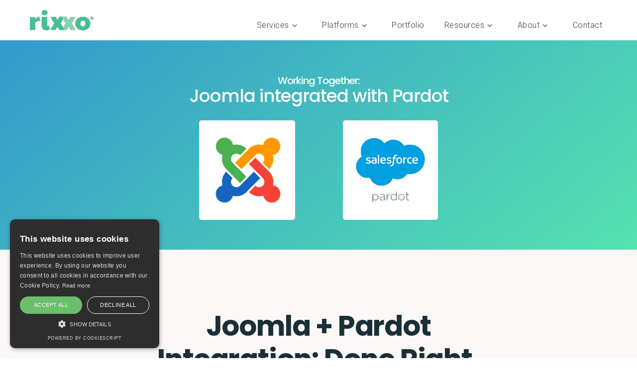

--- FILE ---
content_type: text/html; charset=UTF-8
request_url: https://www.rixxo.com/integrations/joomla-pardot/
body_size: 45714
content:
<!DOCTYPE html><html lang="en-GB" prefix="og: https://ogp.me/ns#"><head><script data-no-optimize="1">var litespeed_docref=sessionStorage.getItem("litespeed_docref");litespeed_docref&&(Object.defineProperty(document,"referrer",{get:function(){return litespeed_docref}}),sessionStorage.removeItem("litespeed_docref"));</script> <meta charset="UTF-8" /><meta name='viewport' content='width=device-width, initial-scale=1.0, maximum-scale=1.0,user-scalable=0'/><meta http-equiv='X-UA-Compatible' content='IE=edge' /><link rel="profile" href="https://gmpg.org/xfn/11" /><link rel="manifest" href="/superpwa-manifest.json"><meta name="theme-color" content="#33cc99"> <script data-cfasync="false" data-pagespeed-no-defer>var gtm4wp_datalayer_name = "dataLayer";
	var dataLayer = dataLayer || [];</script> <title>Working Together: Joomla And Pardot Integration | Lets Talk</title><meta name="description" content="Looking for a Joomla and Pardot Integration? Rixxo are experts at making platforms perform together. Let&#039;s talk."/><meta name="robots" content="follow, index, max-snippet:-1, max-video-preview:-1, max-image-preview:standard"/><link rel="canonical" href="https://www.rixxo.com/integrations/joomla-pardot/" /><meta property="og:locale" content="en_GB" /><meta property="og:type" content="article" /><meta property="og:title" content="Working Together: Joomla And Pardot Integration | Lets Talk" /><meta property="og:description" content="Looking for a Joomla and Pardot Integration? Rixxo are experts at making platforms perform together. Let&#039;s talk." /><meta property="og:url" content="https://www.rixxo.com/integrations/joomla-pardot/" /><meta property="og:site_name" content="Rixxo - B2B eCommerce Experts" /><meta property="article:publisher" content="https://www.facebook.com/rixxoHQ/" /><meta property="fb:app_id" content="338821136752322" /><meta name="twitter:card" content="summary_large_image" /><meta name="twitter:title" content="Working Together: Joomla And Pardot Integration | Lets Talk" /><meta name="twitter:description" content="Looking for a Joomla and Pardot Integration? Rixxo are experts at making platforms perform together. Let&#039;s talk." /><meta name="twitter:site" content="@rixxoHQ" /><meta name="twitter:creator" content="@rixxoHQ" /> <script type="application/ld+json" class="rank-math-schema-pro">{"@context":"https://schema.org","@graph":[{"@type":"BreadcrumbList","@id":"https://www.rixxo.com/integrations/joomla-pardot/#breadcrumb","itemListElement":[{"@type":"ListItem","position":"1","item":{"@id":"https://www.rixxo.com/","name":"Rixxo B2B Agency"}},{"@type":"ListItem","position":"2","item":{"@id":"https://www.rixxo.com/attachment_tag/integrations/","name":"integrations"}},{"@type":"ListItem","position":"3","item":{"@id":"https://www.rixxo.com/integrations/joomla-pardot/","name":"Working Together: Joomla and Pardot Integration"}}]}]}</script> <link rel='dns-prefetch' href='//static.addtoany.com' /><link rel='dns-prefetch' href='//fonts.googleapis.com' /><link href='https://fonts.gstatic.com' crossorigin rel='preconnect' /><link rel="alternate" type="application/rss+xml" title="Rixxo - B2B eCommerce Experts &raquo; Feed" href="https://www.rixxo.com/feed/" /><link rel="alternate" type="application/rss+xml" title="Rixxo - B2B eCommerce Experts &raquo; Comments Feed" href="https://www.rixxo.com/comments/feed/" /><style id="litespeed-ccss">body{letter-spacing:.5px}@media (max-width:768px){body{letter-spacing:.25px}}h1,h2,h3{margin-top:30px;margin-bottom:10px}input[type="search"]{font-size:16px}input:not([type=checkbox]):not([type=radio]){width:100%!important;border:1px solid #c8c8c8;height:48px;min-height:48px;border-radius:3px;box-shadow:none;padding:5px 10px;margin-bottom:10px}form.is-form-id-29417{display:flex;flex-direction:row;justify-content:space-around}span.is-screen-reader-text{display:none}.is-form-id-29417 label{width:100%;max-width:760px}@media only screen and (max-device-width:480px){input[type="search"]{-webkit-appearance:none;-moz-appearance:none;appearance:none;min-height:60px}}.grad_mixed .fl-row-content-wrap:first-of-type{background:#39c;background:linear-gradient(140deg,rgb(51 153 204) 0%,rgb(86 226 175) 100%)}.center-vertical{align-items:center}@media (max-width:639px){.pp-portfolio-grid-post-image{text-align:center}.pp-portfolio-grid-post-image img{max-height:486px;width:auto}}@media only screen and (max-device-width:480px){h1.heading-title span.title-text.pp-secondary-title{margin-top:20px}}ul{box-sizing:border-box}:root{--wp--preset--font-size--normal:16px;--wp--preset--font-size--huge:42px}html :where(img[class*=wp-image-]){height:auto;max-width:100%}:root{--wp--preset--aspect-ratio--square:1;--wp--preset--aspect-ratio--4-3:4/3;--wp--preset--aspect-ratio--3-4:3/4;--wp--preset--aspect-ratio--3-2:3/2;--wp--preset--aspect-ratio--2-3:2/3;--wp--preset--aspect-ratio--16-9:16/9;--wp--preset--aspect-ratio--9-16:9/16;--wp--preset--color--black:#000000;--wp--preset--color--cyan-bluish-gray:#abb8c3;--wp--preset--color--white:#ffffff;--wp--preset--color--pale-pink:#f78da7;--wp--preset--color--vivid-red:#cf2e2e;--wp--preset--color--luminous-vivid-orange:#ff6900;--wp--preset--color--luminous-vivid-amber:#fcb900;--wp--preset--color--light-green-cyan:#7bdcb5;--wp--preset--color--vivid-green-cyan:#00d084;--wp--preset--color--pale-cyan-blue:#8ed1fc;--wp--preset--color--vivid-cyan-blue:#0693e3;--wp--preset--color--vivid-purple:#9b51e0;--wp--preset--color--fl-heading-text:#333333;--wp--preset--color--fl-body-bg:#ffffff;--wp--preset--color--fl-body-text:#6c6c6c;--wp--preset--color--fl-accent:#2b7bb9;--wp--preset--color--fl-accent-hover:#2b7bb9;--wp--preset--color--fl-topbar-bg:#ffffff;--wp--preset--color--fl-topbar-text:#757575;--wp--preset--color--fl-topbar-link:#2b7bb9;--wp--preset--color--fl-topbar-hover:#2b7bb9;--wp--preset--color--fl-header-bg:#ffffff;--wp--preset--color--fl-header-text:#757575;--wp--preset--color--fl-header-link:#757575;--wp--preset--color--fl-header-hover:#2b7bb9;--wp--preset--color--fl-nav-bg:#ffffff;--wp--preset--color--fl-nav-link:#757575;--wp--preset--color--fl-nav-hover:#2b7bb9;--wp--preset--color--fl-content-bg:#ffffff;--wp--preset--color--fl-footer-widgets-bg:#ffffff;--wp--preset--color--fl-footer-widgets-text:#757575;--wp--preset--color--fl-footer-widgets-link:#2b7bb9;--wp--preset--color--fl-footer-widgets-hover:#2b7bb9;--wp--preset--color--fl-footer-bg:#ffffff;--wp--preset--color--fl-footer-text:#757575;--wp--preset--color--fl-footer-link:#2b7bb9;--wp--preset--color--fl-footer-hover:#2b7bb9;--wp--preset--gradient--vivid-cyan-blue-to-vivid-purple:linear-gradient(135deg,rgba(6,147,227,1) 0%,rgb(155,81,224) 100%);--wp--preset--gradient--light-green-cyan-to-vivid-green-cyan:linear-gradient(135deg,rgb(122,220,180) 0%,rgb(0,208,130) 100%);--wp--preset--gradient--luminous-vivid-amber-to-luminous-vivid-orange:linear-gradient(135deg,rgba(252,185,0,1) 0%,rgba(255,105,0,1) 100%);--wp--preset--gradient--luminous-vivid-orange-to-vivid-red:linear-gradient(135deg,rgba(255,105,0,1) 0%,rgb(207,46,46) 100%);--wp--preset--gradient--very-light-gray-to-cyan-bluish-gray:linear-gradient(135deg,rgb(238,238,238) 0%,rgb(169,184,195) 100%);--wp--preset--gradient--cool-to-warm-spectrum:linear-gradient(135deg,rgb(74,234,220) 0%,rgb(151,120,209) 20%,rgb(207,42,186) 40%,rgb(238,44,130) 60%,rgb(251,105,98) 80%,rgb(254,248,76) 100%);--wp--preset--gradient--blush-light-purple:linear-gradient(135deg,rgb(255,206,236) 0%,rgb(152,150,240) 100%);--wp--preset--gradient--blush-bordeaux:linear-gradient(135deg,rgb(254,205,165) 0%,rgb(254,45,45) 50%,rgb(107,0,62) 100%);--wp--preset--gradient--luminous-dusk:linear-gradient(135deg,rgb(255,203,112) 0%,rgb(199,81,192) 50%,rgb(65,88,208) 100%);--wp--preset--gradient--pale-ocean:linear-gradient(135deg,rgb(255,245,203) 0%,rgb(182,227,212) 50%,rgb(51,167,181) 100%);--wp--preset--gradient--electric-grass:linear-gradient(135deg,rgb(202,248,128) 0%,rgb(113,206,126) 100%);--wp--preset--gradient--midnight:linear-gradient(135deg,rgb(2,3,129) 0%,rgb(40,116,252) 100%);--wp--preset--font-size--small:13px;--wp--preset--font-size--medium:20px;--wp--preset--font-size--large:36px;--wp--preset--font-size--x-large:42px;--wp--preset--spacing--20:0.44rem;--wp--preset--spacing--30:0.67rem;--wp--preset--spacing--40:1rem;--wp--preset--spacing--50:1.5rem;--wp--preset--spacing--60:2.25rem;--wp--preset--spacing--70:3.38rem;--wp--preset--spacing--80:5.06rem;--wp--preset--shadow--natural:6px 6px 9px rgba(0, 0, 0, 0.2);--wp--preset--shadow--deep:12px 12px 50px rgba(0, 0, 0, 0.4);--wp--preset--shadow--sharp:6px 6px 0px rgba(0, 0, 0, 0.2);--wp--preset--shadow--outlined:6px 6px 0px -3px rgba(255, 255, 255, 1), 6px 6px rgba(0, 0, 0, 1);--wp--preset--shadow--crisp:6px 6px 0px rgba(0, 0, 0, 1)}.fl-builder-content *,.fl-builder-content *:before,.fl-builder-content *:after{-webkit-box-sizing:border-box;-moz-box-sizing:border-box;box-sizing:border-box}.fl-row:before,.fl-row:after,.fl-row-content:before,.fl-row-content:after,.fl-col-group:before,.fl-col-group:after,.fl-col:before,.fl-col:after,.fl-module:not([data-accepts]):before,.fl-module:not([data-accepts]):after,.fl-module-content:before,.fl-module-content:after{display:table;content:" "}.fl-row:after,.fl-row-content:after,.fl-col-group:after,.fl-col:after,.fl-module:not([data-accepts]):after,.fl-module-content:after{clear:both}.fl-row,.fl-row-content{margin-left:auto;margin-right:auto;min-width:0}.fl-row-content-wrap{position:relative}.fl-row-default-height .fl-row-content-wrap{display:-webkit-box;display:-webkit-flex;display:-ms-flexbox;display:flex;min-height:100vh}.fl-row-default-height .fl-row-content-wrap{min-height:0}.fl-row-default-height .fl-row-content{-webkit-box-flex:1 1 auto;-moz-box-flex:1 1 auto;-webkit-flex:1 1 auto;-ms-flex:1 1 auto;flex:1 1 auto}.fl-row-default-height.fl-row-align-center .fl-row-content-wrap{-webkit-align-items:center;-webkit-box-align:center;-webkit-box-pack:center;-webkit-justify-content:center;-ms-flex-align:center;-ms-flex-pack:center;justify-content:center;align-items:center}.fl-col-group-equal-height{display:flex;flex-wrap:wrap;width:100%}.fl-col-group-equal-height .fl-col,.fl-col-group-equal-height .fl-col-content{display:flex;flex:1 1 auto}.fl-col-group-equal-height .fl-col-content{flex-direction:column;flex-shrink:1;min-width:1px;max-width:100%;width:100%}.fl-col-group-equal-height:before,.fl-col-group-equal-height .fl-col:before,.fl-col-group-equal-height .fl-col-content:before,.fl-col-group-equal-height:after,.fl-col-group-equal-height .fl-col:after,.fl-col-group-equal-height .fl-col-content:after{content:none}.fl-col-group-nested.fl-col-group-equal-height.fl-col-group-align-center .fl-col-content,.fl-col-group-equal-height.fl-col-group-align-center .fl-col-content{justify-content:center}.fl-col{float:left;min-height:1px}.fl-icon-wrap{display:inline-block}.fl-icon{display:table-cell;vertical-align:middle}.fl-icon i{float:right;height:auto;width:auto}.fl-icon i:before{border:none!important;height:auto;width:auto}.fl-module img{max-width:100%}.fl-photo{line-height:0;position:relative}.fl-photo-align-left{text-align:left}.fl-photo-content{display:inline-block;line-height:0;position:relative;max-width:100%}.fl-photo-content img{display:inline;height:auto;max-width:100%}.fl-animation{opacity:0}body.fl-no-js .fl-animation{opacity:1}@media (max-width:768px){.fl-row-content-wrap{background-attachment:scroll!important}.fl-col-group.fl-col-group-equal-height{display:block}.fl-col-group.fl-col-group-equal-height.fl-col-group-custom-width{display:-webkit-box;display:-webkit-flex;display:flex}.fl-col{clear:both;float:none;margin-left:auto;margin-right:auto;width:auto!important}.fl-col-small:not(.fl-col-small-full-width){max-width:400px}.fl-row[data-node] .fl-row-content-wrap{margin:0;padding-left:0;padding-right:0}.fl-col[data-node] .fl-col-content{margin:0;padding-left:0;padding-right:0}}@media (max-width:768px){html .fl-visible-desktop:not(.fl-visible-mobile),html .fl-visible-large:not(.fl-visible-mobile),html .fl-visible-medium:not(.fl-visible-mobile){display:none}}.fl-col-content{display:flex;flex-direction:column;margin-top:0;margin-right:0;margin-bottom:0;margin-left:0;padding-top:0;padding-right:0;padding-bottom:0;padding-left:0}.fl-row-fixed-width{max-width:1200px}.fl-row-content-wrap{margin-top:0;margin-right:0;margin-bottom:0;margin-left:0;padding-top:20px;padding-right:20px;padding-bottom:20px;padding-left:20px}.fl-module-content{margin-top:20px;margin-right:20px;margin-bottom:20px;margin-left:20px}.V2025-paragraph .pp-sub-heading p{margin-bottom:14px!important}.V2025-row-padding .fl-row-content-wrap{padding-top:120px;padding-bottom:120px}.V2025-row .fl-col-group{gap:20px;justify-content:space-between}.V2025-col-768 .fl-col-content{flex:0 0 768px;max-width:768px;margin:0 auto}@media (max-width:991.98px){.V2025-row-padding .fl-row-content-wrap{padding-top:80px;padding-bottom:80px;padding-left:20px;padding-right:20px}.V2025-row .fl-col-group{gap:24px}.V2025-col-768 .fl-col-content{flex:1 1 100%;max-width:100%}}@media (max-width:767.98px){.V2025-row-padding .fl-row-content-wrap{padding-top:40px;padding-bottom:40px;padding-left:20px!important;padding-right:20px!important}.V2025-row .fl-col-group{flex-direction:column;gap:16px}.V2025-col-768 .fl-col-content{flex:1 1 100%;max-width:100%}}.owl-carousel{display:none;width:100%;position:relative;z-index:1}.fl-node-d5xo87qwt2vb{color:#fff}.fl-builder-content .fl-node-d5xo87qwt2vb *:not(input):not(textarea):not(select):not(a):not(h1):not(h2):not(h3):not(h4):not(h5):not(h6):not(.fl-menu-mobile-toggle){color:inherit}.fl-builder-content .fl-node-d5xo87qwt2vb h1{color:#fff}.fl-node-d5xo87qwt2vb>.fl-row-content-wrap{background-color:#89c4e1}.fl-node-d5xo87qwt2vb>.fl-row-content-wrap{padding-top:40px;padding-bottom:60px}.fl-node-orisa129j8yx{color:#1a2f37}.fl-builder-content .fl-node-orisa129j8yx *:not(input):not(textarea):not(select):not(a):not(h1):not(h2):not(h3):not(h4):not(h5):not(h6):not(.fl-menu-mobile-toggle){color:inherit}.fl-builder-content .fl-node-orisa129j8yx h2{color:#1a2f37}.fl-node-orisa129j8yx>.fl-row-content-wrap{background-color:#FDF8F8}.fl-node-orisa129j8yx .fl-row-content{max-width:1200px}.fl-node-orisa129j8yx .fl-row-content-wrap{overflow:hidden}@media (max-width:768px){.fl-node-orisa129j8yx.fl-row>.fl-row-content-wrap{padding-top:80px;padding-bottom:80px}}.fl-builder-content .fl-node-1zikwbqv8cfa *:not(input):not(textarea):not(select):not(a):not(h1):not(h2):not(h3):not(h4):not(h5):not(h6):not(.fl-menu-mobile-toggle){color:inherit}.fl-builder-content .fl-node-diyxq36kv0rw *:not(input):not(textarea):not(select):not(a):not(h1):not(h2):not(h3):not(h4):not(h5):not(h6):not(.fl-menu-mobile-toggle){color:inherit}.fl-node-gfd4e25m0cbo{width:100%}.fl-node-6ypxfiuh4e5c{width:30%}.fl-node-wbzm6r7ujgc1{width:100%}.fl-node-dksgp9wf0467{width:16.119999999999997%}.fl-node-dksgp9wf0467>.fl-col-content{background-color:#fff;border-top-left-radius:5px;border-top-right-radius:5px;border-bottom-left-radius:5px;border-bottom-right-radius:5px}@media (max-width:768px){.fl-builder-content .fl-node-dksgp9wf0467{width:40%!important;max-width:none;clear:none;float:left}}@media (max-width:768px){.fl-node-dksgp9wf0467.fl-col>.fl-col-content{margin-left:10px}}.fl-node-usnwc07q85mr{width:8%}@media (max-width:768px){.fl-builder-content .fl-node-usnwc07q85mr{width:20%!important;max-width:none;clear:none;float:left}}.fl-node-vi0ytmbua458{width:15.88%}.fl-node-vi0ytmbua458>.fl-col-content{background-color:#fff;border-top-left-radius:5px;border-top-right-radius:5px;border-bottom-left-radius:5px;border-bottom-right-radius:5px}.fl-builder-content .fl-node-vi0ytmbua458>.fl-col-content{min-height:200px}@media (max-width:768px){.fl-builder-content .fl-node-vi0ytmbua458{width:40%!important;max-width:none;clear:none;float:left}}@media (max-width:768px){.fl-node-vi0ytmbua458.fl-col>.fl-col-content{margin-right:10px}}.fl-node-ha1djz0qc93y{width:30%}.pp-heading-content{overflow:hidden}div.fl-node-lksg9q7njf56 .pp-heading-content{text-align:center}div.fl-node-lksg9q7njf56 .pp-heading-content .pp-heading .heading-title span.title-text{display:inline;display:block}div.fl-node-lksg9q7njf56 .pp-heading-content .pp-heading .heading-title span.pp-secondary-title{margin-left:0}div.fl-node-lksg9q7njf56 .pp-heading-content .pp-heading:not(.pp-separator--inline) .heading-title{margin-top:10px;margin-bottom:10px}@media only screen and (max-width:992px){div.fl-node-lksg9q7njf56 .pp-heading-content{text-align:}}@media only screen and (max-width:768px){div.fl-node-lksg9q7njf56 .pp-heading-content{text-align:}}div.fl-node-lksg9q7njf56 .pp-heading-content .pp-heading .heading-title span.pp-secondary-title{font-size:36px}div.fl-node-lksg9q7njf56 .pp-heading-content .pp-heading .heading-title{font-size:20px}@media (max-width:768px){.fl-module-icon{text-align:center}}.fl-node-tkr3s26aw8dj .fl-icon i,.fl-node-tkr3s26aw8dj .fl-icon i:before{color:#fff}.fl-node-tkr3s26aw8dj .fl-icon i,.fl-node-tkr3s26aw8dj .fl-icon i:before{font-size:60px}.fl-node-tkr3s26aw8dj.fl-module-icon{text-align:center}@media (max-width:992px){.fl-node-tkr3s26aw8dj .fl-icon i,.fl-node-tkr3s26aw8dj .fl-icon i:before{font-size:40px}.fl-node-tkr3s26aw8dj.fl-module-icon{text-align:center}}@media (max-width:768px){.fl-node-tkr3s26aw8dj .fl-icon i,.fl-node-tkr3s26aw8dj .fl-icon i:before{font-size:30px}.fl-node-tkr3s26aw8dj.fl-module-icon{text-align:center}}.fl-node-tkr3s26aw8dj>.fl-module-content{margin-top:0;margin-right:0;margin-bottom:0;margin-left:0}.fl-node-c9e36bqv8ols>.fl-module-content{margin-top:10px;margin-right:10px;margin-bottom:10px;margin-left:10px}.fl-node-h21gcwxjb6eo>.fl-module-content{margin-top:10px;margin-right:10px;margin-bottom:10px;margin-left:10px}div.fl-node-dcxrbuphg5w6 .pp-heading-content .pp-heading{display:none}div.fl-node-dcxrbuphg5w6 .pp-heading-content .pp-heading .heading-title span.title-text{display:inline}div.fl-node-dcxrbuphg5w6 .pp-heading-content .pp-heading .heading-title span.pp-primary-title{color:#fffdfe;display:inline}div.fl-node-dcxrbuphg5w6 .pp-heading-content .pp-heading:not(.pp-separator--inline) .heading-title{margin-top:0;margin-bottom:0}div.fl-node-dcxrbuphg5w6 .pp-heading-content .pp-heading .heading-title{font-family:Roboto,sans-serif;font-weight:700;font-size:18px;line-height:1.5;font-style:normal}@media (max-width:768px){div.fl-node-dcxrbuphg5w6 .pp-heading-content .pp-heading .heading-title{font-size:24px}}div.fl-node-m3u1d2xenlao .pp-heading-content .pp-heading{display:none}div.fl-node-m3u1d2xenlao .pp-heading-content .pp-heading .heading-title span.title-text{display:inline}div.fl-node-m3u1d2xenlao .pp-heading-content .pp-heading .heading-title span.pp-primary-title{color:#223b44;display:inline}div.fl-node-m3u1d2xenlao .pp-heading-content .pp-heading:not(.pp-separator--inline) .heading-title{margin-top:0;margin-bottom:0}div.fl-node-m3u1d2xenlao .pp-heading-content .pp-heading .heading-title{font-family:Roboto,sans-serif;font-weight:700;font-size:18px;line-height:1.5;font-style:normal}@media (max-width:768px){div.fl-node-m3u1d2xenlao .pp-heading-content .pp-heading .heading-title{font-size:24px}}div.fl-node-ba784d0vu3i2 .pp-heading-content{text-align:center}div.fl-node-ba784d0vu3i2 .pp-heading-content .pp-heading .heading-title span.title-text{display:inline}div.fl-node-ba784d0vu3i2 .pp-heading-content .pp-heading .heading-title span.pp-primary-title{color:#1a2f37;display:inline}div.fl-node-ba784d0vu3i2 .pp-heading-content .pp-heading:not(.pp-separator--inline) .heading-title{margin-top:0;margin-bottom:24px}div.fl-node-ba784d0vu3i2 .pp-heading-content .pp-sub-heading{margin-top:0;margin-bottom:px}div.fl-node-ba784d0vu3i2 .pp-heading-content .pp-sub-heading,div.fl-node-ba784d0vu3i2 .pp-heading-content .pp-sub-heading p{color:#1a2f37}@media only screen and (max-width:992px){div.fl-node-ba784d0vu3i2 .pp-heading-content{text-align:}}@media only screen and (max-width:768px){div.fl-node-ba784d0vu3i2 .pp-heading-content{text-align:}}div.fl-node-ba784d0vu3i2 .pp-heading-content .pp-heading .heading-title{font-family:Poppins,sans-serif;font-weight:700;font-size:56px;line-height:1.2;letter-spacing:-1.2px;font-style:normal}div.fl-node-ba784d0vu3i2 .pp-heading-content .pp-sub-heading,div.fl-node-ba784d0vu3i2 .pp-heading-content .pp-sub-heading p{font-family:Roboto,sans-serif;font-weight:400;font-size:18px;line-height:1.5}@media (max-width:768px){div.fl-node-ba784d0vu3i2 .pp-heading-content .pp-heading .heading-title{font-size:30px}div.fl-node-ba784d0vu3i2 .pp-heading-content .pp-sub-heading,div.fl-node-ba784d0vu3i2 .pp-heading-content .pp-sub-heading p{font-size:16px}}.fl-node-ba784d0vu3i2>.fl-module-content{margin-top:0;margin-right:0;margin-bottom:32px;margin-left:0}@media (max-width:768px){.fl-node-ba784d0vu3i2.fl-module>.fl-module-content{margin-bottom:0}}.fl-node-d5xo87qwt2vb .fl-row-content{min-width:0}.fl-node-orisa129j8yx .fl-row-content{min-width:0}.fl-builder-content .fl-node-xrlhy064ws3d *:not(input):not(textarea):not(select):not(a):not(h1):not(h2):not(h3):not(h4):not(h5):not(h6):not(.fl-menu-mobile-toggle){color:inherit}.fl-row-fixed-width{min-width:1px}.fl-col-group-equal-height .fl-col,.fl-col-group-equal-height .fl-col-content{min-width:0}.pp-content-post a{border:none}.pp-content-post-carousel .owl-carousel{overflow:hidden}.pp-content-post{overflow:hidden}.fl-node-sitkdulgneah .pp-content-post{position:relative;float:left}.fl-node-sitkdulgneah .pp-content-post{opacity:1;text-align:left}.fl-node-sitkdulgneah .pp-content-post{position:relative;margin-left:1%;margin-right:1%}@media screen and (max-width:1200px){.fl-node-sitkdulgneah .pp-content-post{margin-left:1%;margin-right:1%}}@media screen and (max-width:992px){.fl-node-sitkdulgneah .pp-content-post{margin-left:1%;margin-right:1%}}@media screen and (max-width:768px){.fl-node-sitkdulgneah .pp-content-post{margin-left:1%;margin-right:1%}}.fl-node-sitkdulgneah .pp-content-post{padding-top:0;padding-right:0;padding-bottom:0;padding-left:0;border-style:none;border-width:0;background-clip:border-box}.fl-node-sitkdulgneah .pp-portfolio-grid-post-image img{border-radius:3px}.fl-node-sitkdulgneah .pp-portfolio-grid-post-text{padding:20px;word-wrap:break-word;overflow-wrap:break-word;hyphens:auto}.fl-node-sitkdulgneah .pp-portfolio-grid-post-title{font-size:20px;line-height:1.4em;margin:0 0 5px 0;padding:0}.fl-node-sitkdulgneah .pp-portfolio-grid-post-meta{padding:0;margin-bottom:10px}.fl-node-sitkdulgneah .pp-portfolio-grid-post-meta a{text-decoration:none}.fl-node-sitkdulgneah .pp-portfolio-grid-post-meta,.fl-node-sitkdulgneah .pp-portfolio-grid-post-meta a{color:#6c6c6c;font-size:12px}.fl-node-sitkdulgneah .pp-grid-custom.portfolio a{color:#6c6c6c}.fl-row-fixed-width{min-width:1px}.fl-col-group-equal-height .fl-col,.fl-col-group-equal-height .fl-col-content{min-width:0}.pp-logos-content .pp-logo div.title-wrapper p.logo-title{text-align:center}.fl-node-8apcvjry5w1x .pp-logos-content .pp-logo div.title-wrapper{display:none}.fl-node-8apcvjry5w1x .pp-logos-content .pp-logo div.title-wrapper p.logo-title{color:#000;margin-top:10px;margin-bottom:10px}.fl-node-i25j8e0y4mkx>.fl-row-content-wrap{background-color:#fff}.fl-node-i25j8e0y4mkx .fl-row-content{max-width:1200px}.fl-node-i25j8e0y4mkx>.fl-row-content-wrap{margin-bottom:0}.fl-node-i25j8e0y4mkx>.fl-row-content-wrap{padding-bottom:0}@media (max-width:992px){.fl-node-i25j8e0y4mkx.fl-row>.fl-row-content-wrap{padding-top:10px}}.fl-node-6i2w137z0hkq{width:100%}.fl-node-6i2w137z0hkq>.fl-col-content{border-top-left-radius:0;border-top-right-radius:0;border-bottom-left-radius:0;border-bottom-right-radius:0;box-shadow:0 0 0 0 rgb(246 246 246)}.fl-node-6i2w137z0hkq>.fl-col-content{padding-top:0;padding-right:0;padding-bottom:0;padding-left:0}.fl-node-nigp2hku4wq8{width:15%}.fl-node-nigp2hku4wq8>.fl-col-content{border-top-left-radius:0;border-top-right-radius:0;border-bottom-left-radius:0;border-bottom-right-radius:0;box-shadow:0 0 0 0 rgb(0 0 0/.5)}@media (max-width:992px){.fl-builder-content .fl-node-nigp2hku4wq8{width:50%!important;max-width:none;-webkit-box-flex:0 1 auto;-moz-box-flex:0 1 auto;-webkit-flex:0 1 auto;-ms-flex:0 1 auto;flex:0 1 auto}}@media (max-width:768px){.fl-builder-content .fl-node-nigp2hku4wq8{width:50%!important;max-width:none;clear:none;float:left}}.fl-node-52eghmykbr8c{width:85%}.fl-node-52eghmykbr8c>.fl-col-content{border-top-left-radius:0;border-top-right-radius:0;border-bottom-left-radius:0;border-bottom-right-radius:0;box-shadow:0 0 0 0 rgb(0 0 0/.5)}@media (max-width:992px){.fl-builder-content .fl-node-52eghmykbr8c{width:50%!important;max-width:none;-webkit-box-flex:0 1 auto;-moz-box-flex:0 1 auto;-webkit-flex:0 1 auto;-ms-flex:0 1 auto;flex:0 1 auto}}@media (max-width:768px){.fl-builder-content .fl-node-52eghmykbr8c{width:50%!important;max-width:none;clear:none;float:left}}@media (max-width:768px){.fl-photo-content,.fl-photo-img{max-width:100%}}.fl-node-8o7nckd51ufb,.fl-node-8o7nckd51ufb .fl-photo{text-align:left}.fl-node-8o7nckd51ufb .fl-photo-content,.fl-node-8o7nckd51ufb .fl-photo-img{width:128px}.fl-node-8o7nckd51ufb>.fl-module-content{margin-top:0}@media (max-width:768px){.fl-node-8o7nckd51ufb.fl-module>.fl-module-content{margin-top:5px}}.fl-node-rwv1khosamq0>.fl-module-content{margin-top:0;margin-right:0;margin-bottom:0;margin-left:0}.fl-node-i25j8e0y4mkx .fl-row-content{min-width:0}#mega-menu-wrap-header,#mega-menu-wrap-header #mega-menu-header,#mega-menu-wrap-header #mega-menu-header ul.mega-sub-menu,#mega-menu-wrap-header #mega-menu-header li.mega-menu-item,#mega-menu-wrap-header #mega-menu-header li.mega-menu-row,#mega-menu-wrap-header #mega-menu-header li.mega-menu-column,#mega-menu-wrap-header #mega-menu-header a.mega-menu-link{border-radius:0;box-shadow:none;background:none;border:0;bottom:auto;box-sizing:border-box;clip:auto;color:#333;display:block;float:none;font-family:inherit;font-size:22px;height:auto;left:auto;line-height:1.8;list-style-type:none;margin:0;min-height:auto;max-height:none;min-width:auto;max-width:none;opacity:1;outline:none;overflow:visible;padding:0;position:relative;right:auto;text-align:left;text-decoration:none;text-indent:0;text-transform:none;transform:none;top:auto;vertical-align:baseline;visibility:inherit;width:auto;word-wrap:break-word;white-space:normal}#mega-menu-wrap-header:before,#mega-menu-wrap-header:after,#mega-menu-wrap-header #mega-menu-header:before,#mega-menu-wrap-header #mega-menu-header:after,#mega-menu-wrap-header #mega-menu-header ul.mega-sub-menu:before,#mega-menu-wrap-header #mega-menu-header ul.mega-sub-menu:after,#mega-menu-wrap-header #mega-menu-header li.mega-menu-item:before,#mega-menu-wrap-header #mega-menu-header li.mega-menu-item:after,#mega-menu-wrap-header #mega-menu-header li.mega-menu-row:before,#mega-menu-wrap-header #mega-menu-header li.mega-menu-row:after,#mega-menu-wrap-header #mega-menu-header li.mega-menu-column:before,#mega-menu-wrap-header #mega-menu-header li.mega-menu-column:after,#mega-menu-wrap-header #mega-menu-header a.mega-menu-link:before,#mega-menu-wrap-header #mega-menu-header a.mega-menu-link:after{display:none}#mega-menu-wrap-header{border-radius:0}@media only screen and (min-width:924px){#mega-menu-wrap-header{background:#fff}}#mega-menu-wrap-header #mega-menu-header{text-align:right;padding:0 0 0 0}#mega-menu-wrap-header #mega-menu-header a.mega-menu-link{display:inline}#mega-menu-wrap-header #mega-menu-header a.mega-menu-link .mega-description-group{vertical-align:middle;display:inline-block}#mega-menu-wrap-header #mega-menu-header a.mega-menu-link .mega-description-group .mega-menu-title,#mega-menu-wrap-header #mega-menu-header a.mega-menu-link .mega-description-group .mega-menu-description{line-height:1.5;display:block}#mega-menu-wrap-header #mega-menu-header a.mega-menu-link .mega-description-group .mega-menu-description{font-style:italic;font-size:.8em;text-transform:none;font-weight:400}#mega-menu-wrap-header #mega-menu-header input,#mega-menu-wrap-header #mega-menu-header img{max-width:100%}#mega-menu-wrap-header #mega-menu-header li.mega-menu-item>ul.mega-sub-menu{display:block;visibility:hidden;opacity:1}@media only screen and (max-width:923px){#mega-menu-wrap-header #mega-menu-header li.mega-menu-item>ul.mega-sub-menu{display:none;visibility:visible;opacity:1}}@media only screen and (min-width:924px){#mega-menu-wrap-header #mega-menu-header[data-effect="fade"] li.mega-menu-item>ul.mega-sub-menu{opacity:0}}#mega-menu-wrap-header #mega-menu-header li.mega-menu-item.mega-menu-megamenu ul.mega-sub-menu ul.mega-sub-menu{visibility:inherit;opacity:1;display:block}#mega-menu-wrap-header #mega-menu-header li.mega-menu-item a.mega-menu-link:before{display:inline-block;font:inherit;font-family:dashicons;position:static;margin:0 6px 0 0;vertical-align:top;-webkit-font-smoothing:antialiased;-moz-osx-font-smoothing:grayscale;color:inherit;background:#fff0;height:auto;width:auto;top:auto}#mega-menu-wrap-header #mega-menu-header li.mega-align-bottom-right>ul.mega-sub-menu{right:0}@media only screen and (min-width:924px){#mega-menu-wrap-header #mega-menu-header>li.mega-menu-megamenu.mega-menu-item{position:static}}#mega-menu-wrap-header #mega-menu-header>li.mega-menu-item{margin:0 20px 0 0;display:inline-block;height:auto;vertical-align:middle}#mega-menu-wrap-header #mega-menu-header>li.mega-menu-item>a.mega-menu-link{line-height:40px;height:40px;padding:0 10px 0 10px;vertical-align:baseline;width:auto;display:block;color:#333;text-transform:none;text-decoration:none;text-align:left;background:#fff0;border:0;border-radius:3px 3px 3px 3px;font-family:inherit;font-size:16px;font-weight:300;outline:none}@media only screen and (max-width:923px){#mega-menu-wrap-header #mega-menu-header>li.mega-menu-item{display:list-item;margin:0;clear:both;border:0}#mega-menu-wrap-header #mega-menu-header>li.mega-menu-item>a.mega-menu-link{border-radius:0;border:0;margin:0;line-height:40px;height:40px;padding:0 10px;background:#fff0;text-align:center;color:#333;font-size:20px}}#mega-menu-wrap-header #mega-menu-header li.mega-menu-megamenu>ul.mega-sub-menu>li.mega-menu-row{width:100%;float:left}#mega-menu-wrap-header #mega-menu-header li.mega-menu-megamenu>ul.mega-sub-menu>li.mega-menu-row .mega-menu-column{float:left;min-height:1px}@media only screen and (min-width:924px){#mega-menu-wrap-header #mega-menu-header li.mega-menu-megamenu>ul.mega-sub-menu>li.mega-menu-row>ul.mega-sub-menu>li.mega-menu-columns-1-of-1{width:100%}#mega-menu-wrap-header #mega-menu-header li.mega-menu-megamenu>ul.mega-sub-menu>li.mega-menu-row>ul.mega-sub-menu>li.mega-menu-columns-1-of-3{width:33.3333333333%}#mega-menu-wrap-header #mega-menu-header li.mega-menu-megamenu>ul.mega-sub-menu>li.mega-menu-row>ul.mega-sub-menu>li.mega-menu-columns-2-of-3{width:66.6666666667%}#mega-menu-wrap-header #mega-menu-header li.mega-menu-megamenu>ul.mega-sub-menu>li.mega-menu-row>ul.mega-sub-menu>li.mega-menu-columns-3-of-12{width:25%}#mega-menu-wrap-header #mega-menu-header li.mega-menu-megamenu>ul.mega-sub-menu>li.mega-menu-row>ul.mega-sub-menu>li.mega-menu-columns-5-of-12{width:41.6666666667%}#mega-menu-wrap-header #mega-menu-header li.mega-menu-megamenu>ul.mega-sub-menu>li.mega-menu-row>ul.mega-sub-menu>li.mega-menu-columns-7-of-12{width:58.3333333333%}}@media only screen and (max-width:923px){#mega-menu-wrap-header #mega-menu-header li.mega-menu-megamenu>ul.mega-sub-menu>li.mega-menu-row>ul.mega-sub-menu>li.mega-menu-column{width:100%;clear:both}}#mega-menu-wrap-header #mega-menu-header li.mega-menu-megamenu>ul.mega-sub-menu>li.mega-menu-row .mega-menu-column>ul.mega-sub-menu>li.mega-menu-item{padding:10px 10px 10px 10px;width:100%}#mega-menu-wrap-header #mega-menu-header>li.mega-menu-megamenu>ul.mega-sub-menu{z-index:999;border-radius:3px 3px 3px 3px;background:#fff;border:0;padding:4% 2% 2% 2%;position:absolute;width:100%;max-width:none;left:0}@media only screen and (max-width:923px){#mega-menu-wrap-header #mega-menu-header>li.mega-menu-megamenu>ul.mega-sub-menu{float:left;position:static;width:100%}}@media only screen and (min-width:924px){#mega-menu-wrap-header #mega-menu-header>li.mega-menu-megamenu>ul.mega-sub-menu li.mega-menu-columns-1-of-1{width:100%}#mega-menu-wrap-header #mega-menu-header>li.mega-menu-megamenu>ul.mega-sub-menu li.mega-menu-columns-1-of-3{width:33.3333333333%}#mega-menu-wrap-header #mega-menu-header>li.mega-menu-megamenu>ul.mega-sub-menu li.mega-menu-columns-2-of-3{width:66.6666666667%}#mega-menu-wrap-header #mega-menu-header>li.mega-menu-megamenu>ul.mega-sub-menu li.mega-menu-columns-3-of-12{width:25%}#mega-menu-wrap-header #mega-menu-header>li.mega-menu-megamenu>ul.mega-sub-menu li.mega-menu-columns-5-of-12{width:41.6666666667%}#mega-menu-wrap-header #mega-menu-header>li.mega-menu-megamenu>ul.mega-sub-menu li.mega-menu-columns-7-of-12{width:58.3333333333%}}#mega-menu-wrap-header #mega-menu-header>li.mega-menu-megamenu>ul.mega-sub-menu .mega-description-group .mega-menu-description{margin:5px 0}#mega-menu-wrap-header #mega-menu-header>li.mega-menu-megamenu>ul.mega-sub-menu li.mega-menu-column>ul.mega-sub-menu>li.mega-menu-item{color:#333;font-family:inherit;font-size:22px;display:block;float:left;clear:none;padding:10px 10px 10px 10px;vertical-align:top}#mega-menu-wrap-header #mega-menu-header>li.mega-menu-megamenu>ul.mega-sub-menu li.mega-menu-column>ul.mega-sub-menu>li.mega-menu-item>a.mega-menu-link{color:#333;font-family:inherit;font-size:20px;text-transform:none;text-decoration:none;font-weight:300;text-align:left;margin:0 0 0 0;padding:16px 32px 16px 32px;vertical-align:top;display:block;border:0}#mega-menu-wrap-header #mega-menu-header>li.mega-menu-megamenu>ul.mega-sub-menu li.mega-menu-column>ul.mega-sub-menu>li.mega-menu-item li.mega-menu-item>a.mega-menu-link{color:#545454;font-family:inherit;font-size:16px;text-transform:none;text-decoration:none;font-weight:inherit;text-align:left;margin:5px 5px 5px 5px;padding:8px 0 8px 0;vertical-align:top;display:block;border:0}@media only screen and (max-width:923px){#mega-menu-wrap-header #mega-menu-header>li.mega-menu-megamenu>ul.mega-sub-menu{border:0;padding:10px;border-radius:0}}#mega-menu-wrap-header #mega-menu-header li.mega-menu-item-has-children>a.mega-menu-link>span.mega-indicator{display:inline-block;width:auto;background:#fff0;position:relative;left:auto;min-width:auto;font-size:inherit;padding:0;margin:0 0 0 6px;height:auto;line-height:inherit;color:inherit}#mega-menu-wrap-header #mega-menu-header li.mega-menu-item-has-children>a.mega-menu-link>span.mega-indicator:after{content:"";font-family:dashicons;font-weight:400;display:inline-block;margin:0;vertical-align:top;-webkit-font-smoothing:antialiased;-moz-osx-font-smoothing:grayscale;transform:rotate(0);color:inherit;position:relative;background:#fff0;height:auto;width:auto;right:auto;line-height:inherit}#mega-menu-wrap-header #mega-menu-header li.mega-menu-item-has-children li.mega-menu-item-has-children>a.mega-menu-link>span.mega-indicator{float:right}@media only screen and (max-width:923px){#mega-menu-wrap-header #mega-menu-header li.mega-menu-item-has-children>a.mega-menu-link>span.mega-indicator{float:right}}#mega-menu-wrap-header #mega-menu-header li.mega-menu-megamenu:not(.mega-menu-tabbed) li.mega-menu-item-has-children:not(.mega-collapse-children)>a.mega-menu-link>span.mega-indicator{display:none}@media only screen and (max-width:923px){#mega-menu-wrap-header #mega-menu-header li.mega-hide-on-mobile,#mega-menu-wrap-header #mega-menu-header>li.mega-menu-megamenu>ul.mega-sub-menu li.mega-menu-column>ul.mega-sub-menu>li.mega-menu-item.mega-hide-on-mobile{display:none}}@media only screen and (max-width:923px){#mega-menu-wrap-header:after{content:"";display:table;clear:both}}#mega-menu-wrap-header .mega-menu-toggle{display:none;z-index:1;background:#fff;border-radius:5px 5px 5px 5px;line-height:40px;height:40px;text-align:left;outline:none;white-space:nowrap}@media only screen and (max-width:923px){#mega-menu-wrap-header .mega-menu-toggle{display:-webkit-box;display:-ms-flexbox;display:-webkit-flex;display:flex}}#mega-menu-wrap-header .mega-menu-toggle .mega-toggle-blocks-left,#mega-menu-wrap-header .mega-menu-toggle .mega-toggle-blocks-center,#mega-menu-wrap-header .mega-menu-toggle .mega-toggle-blocks-right{display:-webkit-box;display:-ms-flexbox;display:-webkit-flex;display:flex;-ms-flex-preferred-size:33.33%;-webkit-flex-basis:33.33%;flex-basis:33.33%}#mega-menu-wrap-header .mega-menu-toggle .mega-toggle-blocks-left{-webkit-box-flex:1;-ms-flex:1;-webkit-flex:1;flex:1;-webkit-box-pack:start;-ms-flex-pack:start;-webkit-justify-content:flex-start;justify-content:flex-start}#mega-menu-wrap-header .mega-menu-toggle .mega-toggle-blocks-center{-webkit-box-pack:center;-ms-flex-pack:center;-webkit-justify-content:center;justify-content:center}#mega-menu-wrap-header .mega-menu-toggle .mega-toggle-blocks-right{-webkit-box-flex:1;-ms-flex:1;-webkit-flex:1;flex:1;-webkit-box-pack:end;-ms-flex-pack:end;-webkit-justify-content:flex-end;justify-content:flex-end}#mega-menu-wrap-header .mega-menu-toggle .mega-toggle-blocks-right .mega-toggle-block{margin-right:6px}#mega-menu-wrap-header .mega-menu-toggle .mega-toggle-blocks-right .mega-toggle-block:only-child{margin-left:6px}#mega-menu-wrap-header .mega-menu-toggle .mega-toggle-block{display:-webkit-box;display:-ms-flexbox;display:-webkit-flex;display:flex;height:100%;outline:0;-webkit-align-self:center;-ms-flex-item-align:center;align-self:center;-ms-flex-negative:0;-webkit-flex-shrink:0;flex-shrink:0}@media only screen and (max-width:923px){#mega-menu-wrap-header .mega-menu-toggle+#mega-menu-header{background:#fff;padding:5px 5px 5px 5px;display:none;position:absolute;width:100%;z-index:9999999}#mega-menu-wrap-header .mega-menu-toggle+#mega-menu-header{position:fixed;display:block;width:300px;max-width:90%;height:100vh;max-height:100vh;top:0;box-sizing:border-box;overflow:auto;z-index:9999999999;overscroll-behavior:contain;visibility:hidden}#mega-menu-wrap-header .mega-menu-toggle+#mega-menu-header{right:-300px}}#mega-menu-wrap-header .mega-menu-toggle .mega-toggle-block-1 .mega-toggle-animated{padding:0;display:-webkit-box;display:-ms-flexbox;display:-webkit-flex;display:flex;font:inherit;color:inherit;text-transform:none;background-color:#fff0;border:0;margin:0;overflow:visible;transform:scale(.8);align-self:center;outline:0;background:none}#mega-menu-wrap-header .mega-menu-toggle .mega-toggle-block-1 .mega-toggle-animated-box{width:40px;height:24px;display:inline-block;position:relative;outline:0}#mega-menu-wrap-header .mega-menu-toggle .mega-toggle-block-1 .mega-toggle-animated-inner{display:block;top:50%;margin-top:-2px}#mega-menu-wrap-header .mega-menu-toggle .mega-toggle-block-1 .mega-toggle-animated-inner,#mega-menu-wrap-header .mega-menu-toggle .mega-toggle-block-1 .mega-toggle-animated-inner::before,#mega-menu-wrap-header .mega-menu-toggle .mega-toggle-block-1 .mega-toggle-animated-inner::after{width:40px;height:4px;background-color:#333;border-radius:4px;position:absolute}#mega-menu-wrap-header .mega-menu-toggle .mega-toggle-block-1 .mega-toggle-animated-inner::before,#mega-menu-wrap-header .mega-menu-toggle .mega-toggle-block-1 .mega-toggle-animated-inner::after{content:"";display:block}#mega-menu-wrap-header .mega-menu-toggle .mega-toggle-block-1 .mega-toggle-animated-inner::before{top:-10px}#mega-menu-wrap-header .mega-menu-toggle .mega-toggle-block-1 .mega-toggle-animated-inner::after{bottom:-10px}#mega-menu-wrap-header .mega-menu-toggle .mega-toggle-block-1 .mega-toggle-animated-slider .mega-toggle-animated-inner{top:2px}#mega-menu-wrap-header .mega-menu-toggle .mega-toggle-block-1 .mega-toggle-animated-slider .mega-toggle-animated-inner::before{top:10px}#mega-menu-wrap-header .mega-menu-toggle .mega-toggle-block-1 .mega-toggle-animated-slider .mega-toggle-animated-inner::after{top:20px}#mega-menu-wrap-header #mega-menu-header li.mega-menu-item-has-children>a.mega-menu-link>span.mega-indicator:after{font-family:"icomoon";content:"";min-width:20.5px}#mega-menu-wrap-header,#mega-menu-wrap-header #mega-menu-header,#mega-menu-wrap-header #mega-menu-header ul.mega-sub-menu,#mega-menu-wrap-header #mega-menu-header li.mega-menu-item,#mega-menu-wrap-header #mega-menu-header li.mega-menu-row,#mega-menu-wrap-header #mega-menu-header li.mega-menu-column,#mega-menu-wrap-header #mega-menu-header a.mega-menu-link{font-weight:300}#mega-menu-wrap-header #mega-menu-header .mega-menu-title{font-family:"Poppins",sans-serif;font-weight:500}#mega-menu-wrap-header #mega-menu-header a.mega-menu-link .mega-description-group .mega-menu-description{font-size:.7em}#mega-menu-wrap-header #mega-menu-header li.mega-menu-megamenu>ul.mega-sub-menu>li.mega-menu-row .mega-menu-column>ul.mega-sub-menu>li.mega-menu-item.widget_media_image{padding:5px 0}#mega-menu-wrap-header #mega-menu-header input,#mega-menu-wrap-header #mega-menu-header img{border-radius:3px}#mega-menu-wrap-header #mega-menu-header a.mega-menu-link .mega-description-group .mega-menu-description{font-style:normal;font-weight:300}@media only screen and (min-width:924px){#mega-menu-wrap-header #mega-menu-header li.mega-menu-item a.mega-menu-link span.mega-menu-title:before{display:inline-block;font-family:icomoon;position:static;margin:0 .4em 0 0;vertical-align:middle;-webkit-font-smoothing:antialiased;-moz-osx-font-smoothing:grayscale;background:#fff0;height:auto;width:auto;top:auto;font-size:1.6em}#mega-menu-wrap-header #mega-menu-header>li.mega-menu-megamenu>ul.mega-sub-menu{box-shadow:0 1px 2px rgb(0 0 0/.07),0 2px 4px rgb(0 0 0/.07),0 4px 8px rgb(0 0 0/.07),0 8px 16px rgb(0 0 0/.07),0 16px 32px rgb(0 0 0/.07),0 32px 64px rgb(0 0 0/.07)}#mega-menu-wrap-header #mega-menu-header li.mega-menu-item.mega-menu-megamenu ul.mega-sub-menu li.mega-flex ul.mega-sub-menu{display:flex;flex-direction:row;flex-wrap:wrap}#mega-menu-wrap-header #mega-menu-header li.mega-menu-item.mega-menu-megamenu ul.mega-sub-menu li.mega-flex ul.mega-sub-menu li.mega-menu-item{flex:0 0 33.333333%}#mega-menu-wrap-header #mega-menu-header li.linkies .mega-description-group span.mega-menu-title:after{font-family:"icomoon";content:"";color:#3c9;margin-left:.4em;vertical-align:top;font-size:.8em}#mega-menu-wrap-header #mega-menu-header>li.mega-menu-megamenu>ul.mega-sub-menu li.mega-menu-column>ul.mega-sub-menu>li.mega-disable-link>a.mega-menu-link{color:#333;font-family:"Poppins",sans-serif;font-weight:500;font-size:20px;text-transform:none;text-decoration:none;text-align:left;margin:0 0 10px 0;padding:0 0 0 0;vertical-align:top;display:block;border:0}#mega-menu-wrap-header #mega-menu-header li.mega-popular{padding:16px 32px 16px 32px;background:#eaf5fa;border-radius:3px}#mega-menu-wrap-header #mega-menu-header>li.mega-menu-megamenu>ul.mega-sub-menu li.mega-menu-column.mega-popular>ul.mega-sub-menu>li.mega-menu-item li.mega-menu-item>a.mega-menu-link{margin:5px 0}}#mega-menu-wrap-header #mega-menu-header>li.mega-menu-megamenu>ul.mega-sub-menu li.intsrch>ul.mega-sub-menu>li.mega-menu-item>a.mega-menu-link{padding:0;text-align:center}#mega-menu-wrap-header #mega-menu-header>li.mega-menu-megamenu>ul.mega-sub-menu li.intsrch>ul.mega-sub-menu>li.mega-menu-item:nth-of-type(2){padding-top:0}@media only screen and (max-width:923px){#mega-menu-wrap-header #mega-menu-header>li.mega-menu-megamenu>ul.mega-sub-menu{background:none}#mega-menu-wrap-header #mega-menu-header>li.mega-menu-megamenu>ul.mega-sub-menu li.mega-menu-column>ul.mega-sub-menu>li.mega-menu-item>a.mega-menu-link{font-weight:500}#mega-menu-wrap-header #mega-menu-header>li.mega-menu-megamenu>ul.mega-sub-menu li.mega-menu-column>ul.mega-sub-menu>li.mega-menu-item>a.mega-menu-link,#mega-menu-wrap-header #mega-menu-header>li.mega-menu-megamenu>ul.mega-sub-menu li.mega-menu-column>ul.mega-sub-menu>li.mega-menu-item li.mega-menu-item>a.mega-menu-link{text-align:center;font-size:16px}#mega-menu-wrap-header #mega-menu-header>li.mega-menu-megamenu>ul.mega-sub-menu .mega-description-group .mega-menu-description{display:none}#mega-menu-wrap-header .mega-menu-toggle .mega-toggle-blocks-right{justify-content:flex-start}#mega-menu-wrap-header #mega-menu-header>li.mega-menu-megamenu>ul.mega-sub-menu li.mega-menu-column>ul.mega-sub-menu>li.mega-menu-item>a.mega-menu-link,#mega-menu-wrap-header #mega-menu-header>li.mega-menu-megamenu>ul.mega-sub-menu li.mega-menu-column>ul.mega-sub-menu>li.mega-menu-item li.mega-menu-item>a.mega-menu-link{text-align:center;font-size:16px}#mega-menu-wrap-header #mega-menu-header a.mega-menu-link,#mega-menu-wrap-header #mega-menu-header>li.mega-menu-item>a.mega-menu-link{font-weight:500}#mega-menu-wrap-header #mega-menu-header>li.mega-menu-megamenu>ul.mega-sub-menu li.mega-menu-column>ul.mega-sub-menu>li.mega-menu-item>a.mega-menu-link{font-weight:300}#mega-menu-wrap-header #mega-menu-header .mega-menu-title{font-weight:300}#mega-menu-wrap-header #mega-menu-header>li.mega-menu-megamenu>ul.mega-sub-menu li.mega-menu-column>ul.mega-sub-menu>li.mega-menu-item>a.mega-menu-link{padding:0}#mega-menu-wrap-header #mega-menu-header>li.mega-menu-item{padding-bottom:10px}}button::-moz-focus-inner{padding:0;border:0}html{font-family:sans-serif;-ms-text-size-adjust:100%;-webkit-text-size-adjust:100%}body{margin:0}header,nav{display:block}a{background-color:#fff0}h1{font-size:2em;margin:.67em 0}img{border:0}button,input{color:inherit;font:inherit;margin:0}button{overflow:visible}button{text-transform:none}button{-webkit-appearance:button}button::-moz-focus-inner,input::-moz-focus-inner{border:0;padding:0}input{line-height:normal}input[type="search"]{-webkit-appearance:textfield;-webkit-box-sizing:content-box;-moz-box-sizing:content-box;box-sizing:content-box}input[type="search"]::-webkit-search-cancel-button,input[type="search"]::-webkit-search-decoration{-webkit-appearance:none}*{-webkit-box-sizing:border-box;-moz-box-sizing:border-box;box-sizing:border-box}*:before,*:after{-webkit-box-sizing:border-box;-moz-box-sizing:border-box;box-sizing:border-box}html{font-size:10px}body{font-family:"Helvetica Neue",Helvetica,Arial,sans-serif;font-size:14px;line-height:1.42857143;color:#333;background-color:#fff}input,button{font-family:inherit;font-size:inherit;line-height:inherit}a{color:#337ab7;text-decoration:none}img{vertical-align:middle}h1,h2,h3{font-family:inherit;font-weight:500;line-height:1.1;color:inherit}h1,h2,h3{margin-top:20px;margin-bottom:10px}h1{font-size:36px}h2{font-size:30px}h3{font-size:24px}p{margin:0 0 10px}ul{margin-top:0;margin-bottom:10px}ul ul{margin-bottom:0}label{display:inline-block;max-width:100%;margin-bottom:5px;font-weight:700}input[type="search"]{-webkit-box-sizing:border-box;-moz-box-sizing:border-box;box-sizing:border-box;-webkit-appearance:none;appearance:none}body{background-color:#fff;color:#6c6c6c;font-family:"Roboto",sans-serif;font-size:16px;font-weight:300;line-height:1.5;font-style:normal;padding:0;word-wrap:break-word}h1,h2,h3{color:#333;font-family:"Poppins",sans-serif;font-weight:500;line-height:1.4;text-transform:none;font-style:normal}h1{font-size:48px;line-height:1.1;letter-spacing:-1px;color:#333;font-family:"Poppins",sans-serif;font-weight:500;font-style:normal;text-transform:none}h2{font-size:40px;line-height:1.1;letter-spacing:0}h3{font-size:33px;line-height:1.2;letter-spacing:0}a{color:#2b7bb9}img{max-width:100%;height:auto}.fl-screen-reader-text{position:absolute;left:-10000px;top:auto;width:1px;height:1px;overflow:hidden}.fl-page{position:relative;-moz-box-shadow:none;-webkit-box-shadow:none;box-shadow:none;margin:0 auto}button{background-color:#2b7bb9;color:#fff;font-size:16px;line-height:1.2;padding:6px 12px;font-weight:400;text-shadow:none;border:1px solid #1f5a87;-moz-box-shadow:none;-webkit-box-shadow:none;box-shadow:none;-moz-border-radius:4px;-webkit-border-radius:4px;border-radius:4px}input[type=search]{display:block;width:100%;padding:6px 12px;font-size:14px;line-height:1.428571429;color:#6c6c6c;background-color:#fcfcfc;background-image:none;border:1px solid #e6e6e6;-moz-box-shadow:none;-webkit-box-shadow:none;box-shadow:none;-moz-border-radius:4px;-webkit-border-radius:4px;border-radius:4px}input[type=search]::-webkit-input-placeholder{color:rgb(108 108 108/.4)}input[type=search]:-moz-placeholder{color:rgb(108 108 108/.4)}input[type=search]::-moz-placeholder{color:rgb(108 108 108/.4)}input[type=search]:-ms-input-placeholder{color:rgb(108 108 108/.4)}@media (min-width:992px){.fl-page{-moz-box-shadow:none;-webkit-box-shadow:none;box-shadow:none;width:980px}.fl-full-width .fl-page{width:auto}}@media (max-width:991px){body{font-size:16px;line-height:1.5}h1{font-size:40px;line-height:1.1;letter-spacing:-1px}h2{font-size:34px;line-height:1.1;letter-spacing:0}h3{font-size:29px;line-height:1.2;letter-spacing:0}.fl-page button{font-size:16px;line-height:1.2}}@media (max-width:767px){body{font-size:18px;line-height:1.6}h1{font-size:32px;line-height:1.1;letter-spacing:-1px}h2{font-size:29px;line-height:1.2;letter-spacing:0}h3{font-size:25px;line-height:1.2;letter-spacing:0}h3{font-size:25px;line-height:1.2;letter-spacing:0}.fl-page button{font-size:16px;line-height:1.2}}.is-ajax-search .is-loader-image{display:none;position:absolute;top:50%;transform:translateY(-50%);height:25px;right:5px;z-index:9999;width:25px;background-repeat:no-repeat;background-size:contain}.is-ajax-search label{position:relative}@charset "UTF-8";

body .menu a {
    font-family: Poppins, sans-serif;
    font-weight: 300;
    font-size: 16px;
    letter-spacing: .5px
}

@media (max-width:992px) {
    .fl-visible-desktop {
        display: none
    }
}

@media (max-width:768px) {
    .fl-node-10io27aukgnl>.fl-module-content {
        margin-top: 20px
    }

    .fl-visible-desktop {
        display: none
    }

    .fl-row-content-wrap {
        background-attachment: scroll !important
    }

    .fl-row-bg-parallax .fl-row-content-wrap {
        background-attachment: scroll !important;
        background-position: center center !important
    }

    .fl-col-group.fl-col-group-equal-height {
        display: block
    }

    .fl-col-group.fl-col-group-equal-height.fl-col-group-custom-width {
        display: -webkit-box;
        display: -webkit-flex;
        display: -ms-flexbox;
        display: flex
    }

    .fl-col {
        clear: both;
        float: none;
        margin-left: auto;
        margin-right: auto;
        width: auto !important
    }

    .fl-col-small:not(.fl-col-small-full-width) {
        max-width: 400px
    }

    .fl-row[data-node] .fl-row-content-wrap {
        margin: 0;
        padding-left: 0;
        padding-right: 0
    }

    .fl-col[data-node] .fl-col-content {
        margin: 0;
        padding-left: 0;
        padding-right: 0
    }

    .fl-node-ouidj09gtfbw.fl-module>.fl-module-content {
        margin-top: 0;
        margin-bottom: 10px
    }

    body {
        letter-spacing: .25px
    }

    .fl-builder-content .fl-node-5ed0e7b43fe86 {
        width: 50% !important;
        max-width: none;
        clear: none;
        float: left
    }

    .fl-builder-content .fl-node-5ed0e7b43fe87 {
        width: 50% !important;
        max-width: none;
        clear: none;
        float: left
    }

    .fl-photo-content {
        width: 100%
    }

    .fl-node-5ed0e7b43fe89.fl-module>.fl-module-content {
        margin-top: 5px
    }
}

.fl-visible-large,
.fl-visible-medium {
    display: none
}

.fl-visible-desktop {
    display: block
}

@media (max-width:1200px) {

    .fl-visible-desktop,
    .fl-visible-medium {
        display: none
    }

    .fl-visible-large {
        display: block
    }
}

@media (max-width:992px) {

    .fl-visible-desktop,
    .fl-visible-large {
        display: none
    }

    .fl-visible-medium {
        display: block
    }
}

@media (max-width:768px) {

    .fl-visible-desktop,
    .fl-visible-large,
    .fl-visible-medium {
        display: none
    }

    .fl-row-content-wrap {
        background-attachment: scroll !important
    }

    .fl-row-bg-parallax .fl-row-content-wrap {
        background-attachment: scroll !important;
        background-position: center center !important
    }

    .fl-col-group .fl-col:not(.fl-col-small-custom-width) {
        flex-basis: 100%
    }

    .fl-col {
        clear: both;
        float: none;
        margin-left: auto;
        margin-right: auto;
        width: auto !important
    }

    .fl-col-small:not(.fl-col-small-full-width) {
        max-width: 400px
    }

    .fl-row[data-node] .fl-row-content-wrap {
        margin: 0;
        padding-left: 0;
        padding-right: 0
    }

    .fl-col[data-node] .fl-col-content {
        margin: 0;
        padding-left: 0;
        padding-right: 0
    }
}

.fl-node-yrpt85ewzad4 {
    width: 33.34%
}

.fl-node-10io27aukgnl .pp-spacer-module {
    height: 0;
    width: 100%
}

@media only screen and (max-width:992px) {
    .fl-node-10io27aukgnl .pp-spacer-module {
        height: 0
    }
}

@media only screen and (max-width:768px) {
    .fl-node-10io27aukgnl .pp-spacer-module {
        height: 0
    }
}

.fl-node-10io27aukgnl>.fl-module-content {
    margin-top: 30%
}

div.fl-node-jo03spfd95wm .pp-heading-content {
    text-align: left
}

div.fl-node-jo03spfd95wm .pp-heading-content .pp-heading .heading-title span.title-text {
    display: inline
}

div.fl-node-jo03spfd95wm .pp-heading-content .pp-heading .heading-title span.pp-primary-title {
    display: inline
}

div.fl-node-jo03spfd95wm .pp-heading-content .pp-heading .heading-title {
    margin-top: 10px;
    margin-bottom: 10px
}

div.fl-node-jo03spfd95wm .pp-heading-content .pp-sub-heading {
    margin-top: 0;
    margin-bottom: 20px
}

div.fl-node-jo03spfd95wm .pp-heading-content .pp-sub-heading p:last-of-type {
    margin-bottom: 0
}

div.fl-node-jo03spfd95wm .pp-heading-content .pp-heading-separator .pp-separator-line {
    border-bottom-style: solid;
    border-bottom-width: 4px;
    border-bottom-color: #3c9;
    width: 100px;
    float: left
}

div.fl-node-jo03spfd95wm .pp-heading-content .pp-heading-separator {
    margin-top: 20px;
    margin-bottom: 20px
}

.fl-node-xo3a82evj5ql .pp-spacer-module {
    height: 160px;
    width: 100%
}

@media only screen and (max-width:992px) {
    .fl-node-xo3a82evj5ql .pp-spacer-module {
        height: 240px
    }
}

body {
    --wp--preset--color--black: #000;
    --wp--preset--color--cyan-bluish-gray: #abb8c3;
    --wp--preset--color--white: #fff;
    --wp--preset--color--pale-pink: #f78da7;
    --wp--preset--color--vivid-red: #cf2e2e;
    --wp--preset--color--luminous-vivid-orange: #ff6900;
    --wp--preset--color--luminous-vivid-amber: #fcb900;
    --wp--preset--color--light-green-cyan: #7bdcb5;
    --wp--preset--color--vivid-green-cyan: #00d084;
    --wp--preset--color--pale-cyan-blue: #8ed1fc;
    --wp--preset--color--vivid-cyan-blue: #0693e3;
    --wp--preset--color--vivid-purple: #9b51e0;
    --wp--preset--color--primary-green: #3c9;
    --wp--preset--color--primary-blue: #39c;
    --wp--preset--color--primary-grey: #6c6c6c;
    --wp--preset--color--primary-pink: #e23699;
    --wp--preset--color--primary-red: #ea4d44;
    --wp--preset--color--primary-orange: #ee6730;
    --wp--preset--color--primary-yellow: #fbb716;
    --wp--preset--color--secondary-green: #56e2af;
    --wp--preset--color--secondary-blue: #89c4e1;
    --wp--preset--color--secondary-grey: #9d9fa2;
    --wp--preset--color--secondary-pink: #ea7fb3;
    --wp--preset--color--secondary-red: #f19592;
    --wp--preset--color--secondary-orange: #f19592;
    --wp--preset--color--secondary-yellow: #fdd578;
    --wp--preset--color--light-green: #afead6;
    --wp--preset--color--light-blue: #d6ebf5;
    --wp--preset--color--light-grey: #d6ebf5;
    --wp--preset--color--light-pink: #edc0dc;
    --wp--preset--color--light-red: #f9d7d7;
    --wp--preset--color--light-orange: #fdf0ea;
    --wp--preset--color--light-yellow: #fef4dc;
    --wp--preset--gradient--vivid-cyan-blue-to-vivid-purple: linear-gradient(135deg, rgba(6, 147, 227, 1) 0%, #9b51e0 100%);
    --wp--preset--gradient--light-green-cyan-to-vivid-green-cyan: linear-gradient(135deg, #7adcb4 0%, #00d082 100%);
    --wp--preset--gradient--luminous-vivid-amber-to-luminous-vivid-orange: linear-gradient(135deg, rgba(252, 185, 0, 1) 0%, rgba(255, 105, 0, 1) 100%);
    --wp--preset--gradient--luminous-vivid-orange-to-vivid-red: linear-gradient(135deg, rgba(255, 105, 0, 1) 0%, #cf2e2e 100%);
    --wp--preset--gradient--very-light-gray-to-cyan-bluish-gray: linear-gradient(135deg, #eee 0%, #a9b8c3 100%);
    --wp--preset--gradient--cool-to-warm-spectrum: linear-gradient(135deg, #4aeadc 0%, #9778d1 20%, #cf2aba 40%, #ee2c82 60%, #fb6962 80%, #fef84c 100%);
    --wp--preset--gradient--blush-light-purple: linear-gradient(135deg, #ffceec 0%, #9896f0 100%);
    --wp--preset--gradient--blush-bordeaux: linear-gradient(135deg, #fecda5 0%, #fe2d2d 50%, #6b003e 100%);
    --wp--preset--gradient--luminous-dusk: linear-gradient(135deg, #ffcb70 0%, #c751c0 50%, #4158d0 100%);
    --wp--preset--gradient--pale-ocean: linear-gradient(135deg, #fff5cb 0%, #b6e3d4 50%, #33a7b5 100%);
    --wp--preset--gradient--electric-grass: linear-gradient(135deg, #caf880 0%, #71ce7e 100%);
    --wp--preset--gradient--midnight: linear-gradient(135deg, #020381 0%, #2874fc 100%);
    --wp--preset--duotone--dark-grayscale: url('https://www.rixxo.com/#wp-duotone-dark-grayscale');
    --wp--preset--duotone--grayscale: url('https://www.rixxo.com/#wp-duotone-grayscale');
    --wp--preset--duotone--purple-yellow: url('https://www.rixxo.com/#wp-duotone-purple-yellow');
    --wp--preset--duotone--blue-red: url('https://www.rixxo.com/#wp-duotone-blue-red');
    --wp--preset--duotone--midnight: url('https://www.rixxo.com/#wp-duotone-midnight');
    --wp--preset--duotone--magenta-yellow: url('https://www.rixxo.com/#wp-duotone-magenta-yellow');
    --wp--preset--duotone--purple-green: url('https://www.rixxo.com/#wp-duotone-purple-green');
    --wp--preset--duotone--blue-orange: url('https://www.rixxo.com/#wp-duotone-blue-orange');
    --wp--preset--font-size--small: 13px;
    --wp--preset--font-size--medium: 20px;
    --wp--preset--font-size--large: 36px;
    --wp--preset--font-size--x-large: 42px
}

@media (max-width:768px) {
    .fl-node-10io27aukgnl>.fl-module-content {
        margin-top: 20px
    }

    .fl-visible-mobile {
        display: block
    }

    .fl-row-content-wrap {
        background-attachment: scroll !important
    }

    .fl-row-bg-parallax .fl-row-content-wrap {
        background-attachment: scroll !important;
        background-position: center center !important
    }

    .fl-col-group.fl-col-group-equal-height {
        display: block
    }

    .fl-col-group.fl-col-group-equal-height.fl-col-group-custom-width {
        display: -webkit-box;
        display: -webkit-flex;
        display: -ms-flexbox;
        display: flex
    }

    .fl-col {
        clear: both;
        float: none;
        margin-left: auto;
        margin-right: auto;
        width: auto !important
    }

    .fl-col-small:not(.fl-col-small-full-width) {
        max-width: 400px
    }

    .fl-row[data-node] .fl-row-content-wrap {
        margin: 0;
        padding-left: 0;
        padding-right: 0
    }

    .fl-col[data-node] .fl-col-content {
        margin: 0;
        padding-left: 0;
        padding-right: 0
    }
}

.fl-node-zo2b31kmw0pi .sub-menu>li:last-child>.pp-has-submenu-container>a,
.fl-node-zo2b31kmw0pi .sub-menu>li:last-child>a {
    border: 0
}

.fl-node-zo2b31kmw0pi .pp-advanced-menu-mobile-toggle {
    text-align: right;
    -webkit-justify-content: flex-end;
    -ms-flex-pack: flex-end;
    justify-content: flex-end
}

@media (min-width:993px) {
    .fl-node-zo2b31kmw0pi .menu>li {
        display: inline-block
    }

    .fl-node-zo2b31kmw0pi .menu li {
        border-top: none
    }

    .fl-node-zo2b31kmw0pi .menu li:first-child {
        border: none
    }

    .fl-node-zo2b31kmw0pi .menu li li {
        border-left: none
    }

    .fl-node-zo2b31kmw0pi .menu .pp-has-submenu .sub-menu {
        position: absolute;
        top: 100%;
        left: 0;
        z-index: 10;
        visibility: hidden;
        opacity: 0;
        text-align: left
    }

    .fl-node-zo2b31kmw0pi .pp-has-submenu .pp-has-submenu .sub-menu {
        top: 0;
        left: 100%
    }

    .fl-node-zo2b31kmw0pi .pp-advanced-menu .pp-has-submenu .pp-has-submenu .pp-menu-toggle:before {
        -webkit-transform: translateY(-5px) rotate(-45deg);
        -ms-transform: translateY(-5px) rotate(-45deg);
        transform: translateY(-5px) rotate(-45deg)
    }

    .fl-node-zo2b31kmw0pi .pp-advanced-menu-mobile-toggle {
        display: none
    }
}

@media only screen and (max-width:992px) {

    .fl-node-zo2b31kmw0pi .sub-menu>li>.pp-has-submenu-container>a,
    .fl-node-zo2b31kmw0pi .sub-menu>li>a {
        border-bottom-width: px;
        background-color: #fff
    }

    .fl-node-zo2b31kmw0pi .sub-menu {
        width: auto
    }

    .fl-node-zo2b31kmw0pi .pp-advanced-menu-mobile-toggle {
        -webkit-justify-content: center;
        -ms-flex-pack: center;
        justify-content: center
    }
}

@media only screen and (max-width:768px) {
    .fl-node-xo3a82evj5ql .pp-spacer-module {
        height: 0
    }

    .fl-node-zo2b31kmw0pi .pp-advanced-menu {
        text-align: center
    }

    .fl-node-zo2b31kmw0pi .sub-menu>li>.pp-has-submenu-container>a,
    .fl-node-zo2b31kmw0pi .sub-menu>li>a {
        border-bottom-width: px;
        background-color: #fff
    }

    .fl-node-zo2b31kmw0pi .pp-advanced-menu-mobile-toggle {
        text-align: right;
        -webkit-justify-content: flex-end;
        -ms-flex-pack: flex-end;
        justify-content: flex-end
    }
}

@media (max-width:991px) {
    body {
        font-size: 16px;
        line-height: 1.5
    }

    h1 {
        font-size: 40px;
        line-height: 1.1;
        letter-spacing: -1px
    }

    h2 {
        font-size: 34px;
        line-height: 1.1;
        letter-spacing: 0
    }
}

@media (max-width:767px) {
    body {
        font-size: 16px;
        line-height: 1.5
    }

    h1 {
        font-size: 32px;
        line-height: 1.1;
        letter-spacing: -1px
    }

    h2 {
        font-size: 29px;
        line-height: 1.2;
        letter-spacing: 0
    }
}



h1 {
    font-size: 58px;
    line-height: 1;
    letter-spacing: 0;
    color: #333;
    font-family: Poppins, sans-serif;
    font-weight: 600;
    font-style: normal;
    text-transform: none
}

h2 {
    font-size: 46px;
    line-height: 1;
    letter-spacing: 0
}

@media (max-width:768px) {
    .fl-row-content-wrap {
        background-attachment: scroll !important
    }

    .fl-row-bg-parallax .fl-row-content-wrap {
        background-attachment: scroll !important;
        background-position: center center !important
    }

    .fl-col-group.fl-col-group-equal-height {
        display: block
    }

    .fl-col-group.fl-col-group-equal-height.fl-col-group-custom-width {
        display: -webkit-box;
        display: -webkit-flex;
        display: -ms-flexbox;
        display: flex
    }

    .fl-col {
        clear: both;
        float: none;
        margin-left: auto;
        margin-right: auto;
        width: auto !important
    }

    .fl-col-small:not(.fl-col-small-full-width) {
        max-width: 400px
    }

    .fl-row[data-node] .fl-row-content-wrap {
        margin: 0;
        padding-left: 0;
        padding-right: 0
    }

    .fl-col[data-node] .fl-col-content {
        margin: 0;
        padding-left: 0;
        padding-right: 0
    }
}

.fl-row,
.fl-row-content {
    margin-left: auto;
    margin-right: auto
}

.fl-row-custom-height .fl-row-content-wrap {
    display: -webkit-box;
    display: -webkit-flex;
    display: -ms-flexbox;
    display: flex;
    min-height: 100vh
}

.fl-row-custom-height .fl-row-content-wrap {
    min-height: 0
}

.fl-row-custom-height .fl-row-content {
    -webkit-box-flex: 1 1 auto;
    -moz-box-flex: 1 1 auto;
    -webkit-flex: 1 1 auto;
    -ms-flex: 1 1 auto;
    flex: 1 1 auto
}

.fl-row-custom-height.fl-row-align-center .fl-row-content-wrap {
    align-items: center;
    justify-content: center;
    -webkit-align-items: center;
    -webkit-box-align: center;
    -webkit-box-pack: center;
    -webkit-justify-content: center;
    -ms-flex-align: center;
    -ms-flex-pack: center
}

.fl-col-group-equal-height,
.fl-col-group-equal-height .fl-col,
.fl-col-group-equal-height .fl-col-content {
    display: -webkit-box;
    display: -webkit-flex;
    display: -ms-flexbox;
    display: flex
}

.fl-col-group-equal-height {
    -webkit-flex-wrap: wrap;
    -ms-flex-wrap: wrap;
    flex-wrap: wrap;
    width: 100%
}

.fl-col-group-equal-height .fl-col,
.fl-col-group-equal-height .fl-col-content {
    -webkit-box-flex: 1 1 auto;
    -moz-box-flex: 1 1 auto;
    -webkit-flex: 1 1 auto;
    -ms-flex: 1 1 auto;
    flex: 1 1 auto
}

.fl-col-group-equal-height .fl-col-content {
    -webkit-box-orient: vertical;
    -webkit-box-direction: normal;
    -webkit-flex-direction: column;
    -ms-flex-direction: column;
    flex-direction: column;
    flex-shrink: 1;
    min-width: 1px;
    max-width: 100%;
    width: 100%
}

.fl-col-group-equal-height.fl-col-group-align-center .fl-col-content,
.fl-col-group-nested.fl-col-group-equal-height.fl-col-group-align-center .fl-col-content {
    align-items: center;
    justify-content: center;
    -webkit-align-items: center;
    -webkit-box-align: center;
    -webkit-box-pack: center;
    -webkit-justify-content: center;
    -ms-flex-align: center;
    -ms-flex-pack: center
}

.fl-row-content-wrap {
    margin: 0
}

.fl-row-content-wrap {
    padding: 20px
}

.fl-col-content {
    margin: 0
}

.fl-col-content {
    padding: 0
}

.fl-module-content {
    margin: 20px
}

@media (max-width:768px) {
    .fl-visible-mobile {
        display: block
    }

    .fl-row-content-wrap {
        background-attachment: scroll !important
    }

    .fl-row-bg-parallax .fl-row-content-wrap {
        background-attachment: scroll !important;
        background-position: center center !important
    }

    .fl-col-group.fl-col-group-equal-height {
        display: block
    }

    .fl-col-group.fl-col-group-equal-height.fl-col-group-custom-width {
        display: -webkit-box;
        display: -webkit-flex;
        display: -ms-flexbox;
        display: flex
    }

    .fl-col {
        clear: both;
        float: none;
        margin-left: auto;
        margin-right: auto;
        width: auto !important
    }

    .fl-col-small:not(.fl-col-small-full-width) {
        max-width: 400px
    }

    .fl-row[data-node] .fl-row-content-wrap {
        margin: 0;
        padding-left: 0;
        padding-right: 0
    }

    .fl-col[data-node] .fl-col-content {
        margin: 0;
        padding-left: 0;
        padding-right: 0
    }

    .fl-node-ouidj09gtfbw.fl-module>.fl-module-content {
        margin-top: 0;
        margin-bottom: 10px
    }

    div.fl-node-0675spyw4btk .pp-heading-content .pp-heading .heading-title {
        text-align: center
    }

    body {
        letter-spacing: .25px
    }

    .fl-builder-content .fl-node-5ed0e7b43fe86 {
        width: 50% !important;
        max-width: none;
        clear: none;
        float: left
    }

    .fl-builder-content .fl-node-5ed0e7b43fe87 {
        width: 50% !important;
        max-width: none;
        clear: none;
        float: left
    }

    .fl-photo-content {
        width: 100%
    }

    .fl-node-5ed0e7b43fe89.fl-module>.fl-module-content {
        margin-top: 5px
    }
}

.pp-list-connector {
    height: 100%;
    position: absolute;
    top: 33px;
    z-index: 1
}

.pp-advanced-menu.off-canvas .menu ul.sub-menu li>ul.sub-menu li a {
    text-transform: none;
    color: #ee6730
}

@media (max-width:992px) {
    div.fl-node-ouidj09gtfbw .pp-heading-content .pp-heading .heading-title span.pp-secondary-title {
        font-size: 24px
    }

    .fl-node-5ed0e7b43fe8c.fl-row>.fl-row-content-wrap {
        padding-top: 10px
    }

    .fl-builder-content .fl-node-5ed0e7b43fe86 {
        width: 50% !important;
        max-width: none;
        -webkit-box-flex: 0 1 auto;
        -moz-box-flex: 0 1 auto;
        -webkit-flex: 0 1 auto;
        -ms-flex: 0 1 auto;
        flex: 0 1 auto
    }

    .fl-builder-content .fl-node-5ed0e7b43fe87 {
        width: 50% !important;
        max-width: none;
        -webkit-box-flex: 0 1 auto;
        -moz-box-flex: 0 1 auto;
        -webkit-flex: 0 1 auto;
        -ms-flex: 0 1 auto;
        flex: 0 1 auto
    }
}

.pp-advanced-menu-mobile-toggle {
    position: relative;
    padding: 8px;
    background-color: transparent;
    border: none;
    color: #333;
    border-radius: 0;
    line-height: 0;
    display: -webkit-box;
    display: -webkit-flex;
    display: -ms-flexbox;
    display: flex;
    -webkit-box-align: center;
    -webkit-align-items: center;
    -ms-flex-align: center;
    align-items: center;
    -webkit-box-pack: center;
    -webkit-justify-content: center;
    -ms-flex-pack: center;
    justify-content: center
}

@media (max-width:991px) {
    body {
        font-size: 16px;
        line-height: 1.5
    }

    h1 {
        font-size: 58px;
        line-height: 1.2;
        letter-spacing: 1px
    }

    h2 {
        font-size: 46px;
        line-height: 1.2;
        letter-spacing: 0
    }

    .fl-page button {
        font-size: 16px;
        line-height: 1.2
    }
}

@media (max-width:767px) {
    body {
        font-size: 16px;
        line-height: 1.5
    }

    h1 {
        font-size: 36px;
        line-height: 1.2;
        letter-spacing: 0
    }

    h2 {
        font-size: 30px;
        line-height: 1.3;
        letter-spacing: 0
    }

    .fl-page button {
        font-size: 16px;
        line-height: 1.2
    }
}

body {
    letter-spacing: .5px
}

h1,
h2 {
    margin-top: 30px;
    margin-bottom: 10px
}

.pp-advanced-menu.off-canvas .menu ul.sub-menu li>ul.sub-menu li a {
    text-transform: none;
    color: #ee6730;
    padding: 5px
}

.pp-advanced-menu.off-canvas .sub-menu {
    background-color: #fff;
    padding-top: 10px;
    padding-bottom: 10px
}

.center-vertical {
    align-items: center
}

@media only screen and (max-device-width:480px) {
    h1.heading-title span.title-text.pp-secondary-title {
        margin-top: 20px
    }
}

ul {
    box-sizing: border-box
}

:root {
    --wp--preset--font-size--normal: 16px;
    --wp--preset--font-size--huge: 42px
}

body {
    --wp--preset--color--black: #000000;
    --wp--preset--color--cyan-bluish-gray: #abb8c3;
    --wp--preset--color--white: #ffffff;
    --wp--preset--color--pale-pink: #f78da7;
    --wp--preset--color--vivid-red: #cf2e2e;
    --wp--preset--color--luminous-vivid-orange: #ff6900;
    --wp--preset--color--luminous-vivid-amber: #fcb900;
    --wp--preset--color--light-green-cyan: #7bdcb5;
    --wp--preset--color--vivid-green-cyan: #00d084;
    --wp--preset--color--pale-cyan-blue: #8ed1fc;
    --wp--preset--color--vivid-cyan-blue: #0693e3;
    --wp--preset--color--vivid-purple: #9b51e0;
    --wp--preset--color--primary-green: #33CC99;
    --wp--preset--color--primary-blue: #3399CC;
    --wp--preset--color--primary-grey: #6C6C6C;
    --wp--preset--color--primary-pink: #E23699;
    --wp--preset--color--primary-red: #EA4D44;
    --wp--preset--color--primary-orange: #EE6730;
    --wp--preset--color--primary-yellow: #FBB716;
    --wp--preset--color--secondary-green: #56E2AF;
    --wp--preset--color--secondary-blue: #89C4E1;
    --wp--preset--color--secondary-grey: #9D9FA2;
    --wp--preset--color--secondary-pink: #EA7FB3;
    --wp--preset--color--secondary-red: #F19592;
    --wp--preset--color--secondary-orange: #F19592;
    --wp--preset--color--secondary-yellow: #FDD578;
    --wp--preset--color--light-green: #AFEAD6;
    --wp--preset--color--light-blue: #D6EBF5;
    --wp--preset--color--light-grey: #D6EBF5;
    --wp--preset--color--light-pink: #EDC0DC;
    --wp--preset--color--light-red: #F9D7D7;
    --wp--preset--color--light-orange: #FDF0EA;
    --wp--preset--color--light-yellow: #FEF4DC;
    --wp--preset--gradient--vivid-cyan-blue-to-vivid-purple: linear-gradient(135deg, rgba(6, 147, 227, 1) 0%, rgb(155, 81, 224) 100%);
    --wp--preset--gradient--light-green-cyan-to-vivid-green-cyan: linear-gradient(135deg, rgb(122, 220, 180) 0%, rgb(0, 208, 130) 100%);
    --wp--preset--gradient--luminous-vivid-amber-to-luminous-vivid-orange: linear-gradient(135deg, rgba(252, 185, 0, 1) 0%, rgba(255, 105, 0, 1) 100%);
    --wp--preset--gradient--luminous-vivid-orange-to-vivid-red: linear-gradient(135deg, rgba(255, 105, 0, 1) 0%, rgb(207, 46, 46) 100%);
    --wp--preset--gradient--very-light-gray-to-cyan-bluish-gray: linear-gradient(135deg, rgb(238, 238, 238) 0%, rgb(169, 184, 195) 100%);
    --wp--preset--gradient--cool-to-warm-spectrum: linear-gradient(135deg, rgb(74, 234, 220) 0%, rgb(151, 120, 209) 20%, rgb(207, 42, 186) 40%, rgb(238, 44, 130) 60%, rgb(251, 105, 98) 80%, rgb(254, 248, 76) 100%);
    --wp--preset--gradient--blush-light-purple: linear-gradient(135deg, rgb(255, 206, 236) 0%, rgb(152, 150, 240) 100%);
    --wp--preset--gradient--blush-bordeaux: linear-gradient(135deg, rgb(254, 205, 165) 0%, rgb(254, 45, 45) 50%, rgb(107, 0, 62) 100%);
    --wp--preset--gradient--luminous-dusk: linear-gradient(135deg, rgb(255, 203, 112) 0%, rgb(199, 81, 192) 50%, rgb(65, 88, 208) 100%);
    --wp--preset--gradient--pale-ocean: linear-gradient(135deg, rgb(255, 245, 203) 0%, rgb(182, 227, 212) 50%, rgb(51, 167, 181) 100%);
    --wp--preset--gradient--electric-grass: linear-gradient(135deg, rgb(202, 248, 128) 0%, rgb(113, 206, 126) 100%);
    --wp--preset--gradient--midnight: linear-gradient(135deg, rgb(2, 3, 129) 0%, rgb(40, 116, 252) 100%);
    --wp--preset--duotone--dark-grayscale: url('https://www.rixxo.com/#wp-duotone-dark-grayscale');
    --wp--preset--duotone--grayscale: url('https://www.rixxo.com/#wp-duotone-grayscale');
    --wp--preset--duotone--purple-yellow: url('https://www.rixxo.com/#wp-duotone-purple-yellow');
    --wp--preset--duotone--blue-red: url('https://www.rixxo.com/#wp-duotone-blue-red');
    --wp--preset--duotone--midnight: url('https://www.rixxo.com/#wp-duotone-midnight');
    --wp--preset--duotone--magenta-yellow: url('https://www.rixxo.com/#wp-duotone-magenta-yellow');
    --wp--preset--duotone--purple-green: url('https://www.rixxo.com/#wp-duotone-purple-green');
    --wp--preset--duotone--blue-orange: url('https://www.rixxo.com/#wp-duotone-blue-orange');
    --wp--preset--font-size--small: 13px;
    --wp--preset--font-size--medium: 20px;
    --wp--preset--font-size--large: 36px;
    --wp--preset--font-size--x-large: 42px;
    --wp--preset--spacing--20: 0.44rem;
    --wp--preset--spacing--30: 0.67rem;
    --wp--preset--spacing--40: 1rem;
    --wp--preset--spacing--50: 1.5rem;
    --wp--preset--spacing--60: 2.25rem;
    --wp--preset--spacing--70: 3.38rem;
    --wp--preset--spacing--80: 5.06rem;
    --wp--preset--shadow--natural: 6px 6px 9px rgba(0, 0, 0, 0.2);
    --wp--preset--shadow--deep: 12px 12px 50px rgba(0, 0, 0, 0.4);
    --wp--preset--shadow--sharp: 6px 6px 0px rgba(0, 0, 0, 0.2);
    --wp--preset--shadow--outlined: 6px 6px 0px -3px rgba(255, 255, 255, 1), 6px 6px rgba(0, 0, 0, 1);
    --wp--preset--shadow--crisp: 6px 6px 0px rgba(0, 0, 0, 1)
}

.fl-builder-content *,
.fl-builder-content :after,
.fl-builder-content :before {
    -webkit-box-sizing: border-box;
    -moz-box-sizing: border-box;
    box-sizing: border-box
}

.fl-col-group:after,
.fl-col-group:before,
.fl-col:after,
.fl-col:before,
.fl-module-content:after,
.fl-module-content:before,
.fl-module:after,
.fl-module:before,
.fl-row-content:after,
.fl-row-content:before,
.fl-row:after,
.fl-row:before {
    display: table;
    content: " "
}

.fl-col-group:after,
.fl-col:after,
.fl-module-content:after,
.fl-module:after,
.fl-row-content:after,
.fl-row:after {
    clear: both
}

.sr-only {
    position: absolute;
    width: 1px;
    height: 1px;
    padding: 0;
    overflow: hidden;
    clip: rect(0, 0, 0, 0);
    white-space: nowrap;
    border: 0
}

.fl-visible-mobile {
    display: none
}

.fl-row,
.fl-row-content {
    margin-left: auto;
    margin-right: auto;
    min-width: 0
}

.fl-row-content-wrap {
    position: relative
}

.fl-row-bg-overlay .fl-row-content-wrap:after {
    border-radius: inherit;
    content: '';
    display: block;
    position: absolute;
    top: 0;
    right: 0;
    bottom: 0;
    left: 0;
    z-index: 0
}

.fl-row-bg-overlay .fl-row-content {
    position: relative;
    z-index: 1
}

.fl-row-custom-height .fl-row-content-wrap,
.fl-row-default-height .fl-row-content-wrap {
    display: -webkit-box;
    display: -webkit-flex;
    display: -ms-flexbox;
    display: flex;
    min-height: 100vh
}

.fl-row-custom-height .fl-row-content-wrap,
.fl-row-default-height .fl-row-content-wrap {
    min-height: 0
}

.fl-row-custom-height .fl-row-content,
.fl-row-default-height .fl-row-content {
    -webkit-box-flex: 1 1 auto;
    -moz-box-flex: 1 1 auto;
    -webkit-flex: 1 1 auto;
    -ms-flex: 1 1 auto;
    flex: 1 1 auto
}

.fl-row-custom-height.fl-row-align-center .fl-row-content-wrap,
.fl-row-default-height.fl-row-align-center .fl-row-content-wrap {
    align-items: center;
    justify-content: center;
    -webkit-align-items: center;
    -webkit-box-align: center;
    -webkit-box-pack: center;
    -webkit-justify-content: center;
    -ms-flex-align: center;
    -ms-flex-pack: center
}

.fl-col-group-equal-height {
    display: flex;
    flex-wrap: wrap;
    width: 100%
}

.fl-col-group-equal-height .fl-col,
.fl-col-group-equal-height .fl-col-content {
    display: flex;
    flex: 1 1 auto
}

.fl-col-group-equal-height .fl-col-content {
    flex-direction: column;
    flex-shrink: 1;
    min-width: 1px;
    max-width: 100%;
    width: 100%
}

.fl-col-group-equal-height .fl-col-content:after,
.fl-col-group-equal-height .fl-col-content:before,
.fl-col-group-equal-height .fl-col:after,
.fl-col-group-equal-height .fl-col:before,
.fl-col-group-equal-height:after,
.fl-col-group-equal-height:before {
    content: none
}

.fl-col-group-equal-height.fl-col-group-align-center .fl-col-content,
.fl-col-group-nested.fl-col-group-equal-height.fl-col-group-align-center .fl-col-content {
    align-items: center;
    justify-content: center
}

.fl-col-group-equal-height.fl-col-group-align-center .fl-module {
    width: 100%
}

.fl-col {
    float: left;
    min-height: 1px
}

.fl-module img {
    max-width: 100%
}

.fl-photo {
    line-height: 0;
    position: relative
}

.fl-photo-align-left {
    text-align: left
}

.fl-photo-content {
    display: inline-block;
    line-height: 0;
    position: relative;
    max-width: 100%
}

.fl-photo-content img {
    display: inline;
    height: auto;
    max-width: 100%
}

.fl-row-bg-overlay .fl-row-content {
    z-index: 2
}

@supports (-webkit-touch-callout:inherit) {
    .fl-row.fl-row-bg-parallax .fl-row-content-wrap {
        background-position: center !important;
        background-attachment: scroll !important
    }
}

.fl-row-fixed-width {
    max-width: 1200px
}

.fl-row-content-wrap {
    margin-top: 0;
    margin-right: 0;
    margin-bottom: 0;
    margin-left: 0
}

.fl-row-content-wrap {
    padding-top: 20px;
    padding-right: 20px;
    padding-bottom: 20px;
    padding-left: 20px
}

.fl-col-content {
    margin-top: 0;
    margin-right: 0;
    margin-bottom: 0;
    margin-left: 0
}

.fl-col-content {
    padding-top: 0;
    padding-right: 0;
    padding-bottom: 0;
    padding-left: 0
}

.fl-module-content {
    margin-top: 20px;
    margin-right: 20px;
    margin-bottom: 20px;
    margin-left: 20px
}

@media (max-width:1200px) {
    .fl-visible-mobile {
        display: none
    }
}

@media (max-width:992px) {
    .fl-visible-mobile {
        display: none
    }
}

@media (max-width:768px) {
    .fl-module[data-node] .pp-advanced-menu .sub-menu {
        background-color: transparent;
        -webkit-box-shadow: none;
        -ms-box-shadow: none;
        box-shadow: none
    }

    body {
        letter-spacing: .25px
    }

    .fl-visible-mobile {
        display: block
    }

    .fl-row-content-wrap {
        background-attachment: scroll !important
    }

    .fl-row-bg-parallax .fl-row-content-wrap {
        background-attachment: scroll !important;
        background-position: center center !important
    }

    .fl-col-group .fl-col:not(.fl-col-small-custom-width) {
        flex-basis: 100%
    }

    .fl-col {
        clear: both;
        float: none;
        margin-left: auto;
        margin-right: auto;
        width: auto !important
    }

    .fl-col-small:not(.fl-col-small-full-width) {
        max-width: 400px
    }

    .fl-row[data-node] .fl-row-content-wrap {
        margin: 0;
        padding-left: 0;
        padding-right: 0
    }

    .fl-col[data-node] .fl-col-content {
        margin: 0;
        padding-left: 0;
        padding-right: 0
    }

    .fl-node-ouidj09gtfbw.fl-module>.fl-module-content {
        margin-top: 0;
        margin-bottom: 10px
    }
}

.fl-node-3jkogiudbn7e {
    color: #fff
}

.fl-builder-content .fl-node-3jkogiudbn7e :not(input):not(textarea):not(select):not(a):not(h1):not(h2):not(h3):not(h4):not(h5):not(h6):not(.fl-menu-mobile-toggle) {
    color: inherit
}

.fl-builder-content .fl-node-3jkogiudbn7e h1 {
    color: #fff
}

.fl-node-3jkogiudbn7e.fl-row-custom-height>.fl-row-content-wrap {
    display: -webkit-box;
    display: -webkit-flex;
    display: -ms-flexbox;
    display: flex
}

.fl-node-3jkogiudbn7e.fl-row-custom-height>.fl-row-content-wrap {
    min-height: 0
}

.fl-node-3jkogiudbn7e>.fl-row-content-wrap:after {
    background-color: rgba(0, 0, 0, .44)
}

.fl-node-3jkogiudbn7e>.fl-row-content-wrap {
    background-repeat: no-repeat;
    background-position: center center;
    background-attachment: fixed;
    background-size: cover
}

.fl-node-3jkogiudbn7e.fl-row-custom-height>.fl-row-content-wrap {
    min-height: 540px
}

.fl-node-3jkogiudbn7e .fl-row-content-wrap {
    overflow: hidden
}

.fl-node-3jkogiudbn7e>.fl-row-content-wrap {
    padding-right: 0
}

.fl-node-nb0rt74jipu9>.fl-row-content-wrap {
    margin-bottom: 20px
}

.fl-node-nb0rt74jipu9>.fl-row-content-wrap {
    padding-top: 10px;
    padding-bottom: 10px
}

.fl-node-mg8x7tj6nwo5 {
    width: 100%
}

.fl-node-vou3tgwl04cy {
    width: 100%
}

.pp-heading-content {
    overflow: hidden
}

.pp-heading-content .pp-heading-separator {
    margin: 0 auto;
    padding: 0;
    position: relative;
    overflow: hidden
}

.pp-heading-content .pp-heading-separator .pp-separator-line {
    max-width: 100%;
    display: block
}

div.fl-node-ouidj09gtfbw .pp-heading-content {
    text-align: center
}

div.fl-node-ouidj09gtfbw .pp-heading-content .pp-heading .heading-title span.title-text {
    display: inline;
    display: block
}

div.fl-node-ouidj09gtfbw .pp-heading-content .pp-heading .heading-title span.pp-secondary-title {
    margin-left: 0
}

div.fl-node-ouidj09gtfbw .pp-heading-content .pp-heading .heading-title {
    margin-top: 10px;
    margin-bottom: 10px
}

div.fl-node-ouidj09gtfbw .pp-heading-content .pp-heading-separator .pp-separator-line {
    border-bottom-style: solid;
    border-bottom-width: 4px;
    border-bottom-color: #3c9;
    width: 15%;
    margin: 0 auto
}

div.fl-node-ouidj09gtfbw .pp-heading-content .pp-heading-separator {
    color: #fff
}

div.fl-node-ouidj09gtfbw .pp-heading-content .pp-heading .heading-title span.pp-primary-title {
    border-top-width: 0;
    border-right-width: 0;
    border-bottom-width: 0;
    border-left-width: 0;
    padding-top: 0;
    padding-right: 0;
    padding-bottom: 0;
    padding-left: 0
}

div.fl-node-ouidj09gtfbw .pp-heading-content .pp-heading .heading-title span.pp-secondary-title {
    border-top-width: 0;
    border-right-width: 0;
    border-bottom-width: 0;
    border-left-width: 0;
    padding-top: 0;
    padding-right: 0;
    padding-bottom: 0;
    padding-left: 0;
    font-weight: 400;
    font-size: 33px
}

div.fl-node-ouidj09gtfbw .pp-heading-content .pp-heading-separator {
    margin-top: 30px;
    margin-bottom: 36px
}

.fl-node-ouidj09gtfbw>.fl-module-content {
    margin-top: 10px;
    margin-bottom: 20px
}

div.fl-node-8p4ko3ctngdx .pp-heading-content {
    text-align: center
}

div.fl-node-8p4ko3ctngdx .pp-heading-content .pp-heading .heading-title span.title-text {
    display: inline
}

div.fl-node-8p4ko3ctngdx .pp-heading-content .pp-heading .heading-title span.pp-primary-title {
    color: #333;
    display: inline
}

div.fl-node-8p4ko3ctngdx .pp-heading-content .pp-heading .heading-title {
    margin-top: 10px;
    margin-bottom: 10px
}

div.fl-node-8p4ko3ctngdx .pp-heading-content .pp-heading .heading-title {
    font-family: Poppins, sans-serif;
    font-weight: 500;
    font-size: 16px;
    letter-spacing: .25px
}

.fl-node-8p4ko3ctngdx>.fl-module-content {
    margin-top: 20px;
    margin-bottom: 0
}

.pp-logos-content .logo-slider-next,
.pp-logos-content .logo-slider-prev {
    position: absolute;
    top: 50%;
    transform: translateY(-50%);
    left: -6px
}

.pp-logos-content .logo-slider-next {
    right: -6px;
    left: auto
}

.pp-logos-content .logo-slider-nav {
    text-decoration: none;
    box-shadow: none;
    border: none;
    border-radius: 0;
    background: 0 0;
    display: inline-flex;
    align-items: center;
    justify-content: center;
    line-height: 0;
    height: 30px;
    width: 30px;
    padding: 0;
    color: #333
}

.pp-logos-content .logo-slider-nav svg {
    height: 20px;
    fill: currentColor
}

.pp-logos-content .pp-logo {
    -webkit-backface-visibility: hidden;
    backface-visibility: hidden
}

.pp-logos-content .sr-only {
    position: absolute !important;
    height: 1px !important;
    width: 1px !important;
    margin: 0 !important;
    padding: 0 !important;
    clip: rect(1px 1px 1px 1px);
    clip: rect(1px, 1px, 1px, 1px);
    clip-path: polygon(0px 0px, 0px 0px, 0px 0px);
    -webkit-clip-path: polygon(0px 0px, 0px 0px, 0px 0px);
    overflow: hidden !important;
    border: 0 !important;
    box-shadow: none !important
}

.pp-logos-carousel:not(.pp-logos-wrapper-loaded) {
    opacity: 0
}

.fl-node-ug70xjkh4b1r .clearfix:after,
.fl-node-ug70xjkh4b1r .clearfix:before {
    content: "";
    display: table
}

.fl-node-ug70xjkh4b1r .clearfix:after {
    clear: both
}

.fl-node-ug70xjkh4b1r .pp-logos-content {
    position: relative
}

.fl-node-ug70xjkh4b1r .pp-logos-content .pp-logo {
    position: relative;
    margin-right: 10px;
    float: left
}

.fl-node-ug70xjkh4b1r .pp-logos-content .pp-logo:nth-of-type(5n) {
    margin-right: 0
}

.fl-node-ug70xjkh4b1r .pp-logos-wrapper {
    display: flex;
    flex-wrap: wrap
}

.fl-node-ug70xjkh4b1r .pp-logos-content .pp-logo {
    display: flex;
    flex-wrap: wrap;
    align-items: center
}

.fl-node-ug70xjkh4b1r .pp-logos-content .pp-logo .pp-logo-inner,
.fl-node-ug70xjkh4b1r .pp-logos-content .pp-logo>a {
    flex: 1 1 auto
}

.fl-node-ug70xjkh4b1r .pp-logos-content .pp-logo .pp-logo-inner .pp-logo-inner-wrap {
    text-align: center
}

.fl-node-ug70xjkh4b1r .pp-logos-content .pp-logo a {
    display: block;
    text-decoration: none;
    box-shadow: none;
    border: none
}

.fl-node-ug70xjkh4b1r .pp-logos-content .pp-logo div.title-wrapper {
    display: none
}

.fl-node-ug70xjkh4b1r .pp-logos-content .pp-logo div.title-wrapper p.logo-title {
    text-align: center;
    color: #000;
    margin-top: 10px;
    margin-bottom: 10px
}

.fl-node-ug70xjkh4b1r .pp-logos-content .pp-logo img {
    -webkit-filter: inherit;
    filter: inherit;
    border-style: none;
    border-width: 1px;
    border-radius: 0;
    height: 160px;
    margin: 0 auto;
    opacity: 1
}

.fl-node-ug70xjkh4b1r .pp-logos-content .logo-slider-nav {
    display: none;
    height: 26px;
    width: 26px
}

.fl-node-ug70xjkh4b1r .pp-logos-content .logo-slider-nav svg {
    height: 16px
}

.fl-node-ug70xjkh4b1r .pp-logos-content .pp-logo {
    padding-top: 0;
    padding-right: 0;
    padding-bottom: 0;
    padding-left: 0;
    height: 160px
}

.fl-node-ug70xjkh4b1r>.fl-module-content {
    margin-top: 0;
    margin-right: 0;
    margin-bottom: 0;
    margin-left: 0
}

.pp-list-connector {
    height: 100%;
    position: absolute;
    top: 33px;
    z-index: 2
}

.pp-list-item:last-of-type .pp-list-connector {
    display: none
}

.fl-node-trsda83mzgiu .pp-infolist-wrap .layout-1 .pp-list-connector {
    border-left-color: #000;
    border-left-style: none;
    border-left-width: 1px
}

.fl-node-dnpq0m6rfclo .pp-infolist-wrap .layout-1 .pp-list-connector {
    border-left-color: #000;
    border-left-style: none;
    border-left-width: 1px
}

.fl-node-3pb7r58oehwq .pp-infolist-wrap .layout-1 .pp-list-connector {
    border-left-color: #000;
    border-left-style: none;
    border-left-width: 1px
}

div.fl-node-0675spyw4btk .pp-heading-content {
    text-align: left
}

div.fl-node-0675spyw4btk .pp-heading-content .pp-heading .heading-title span.title-text {
    display: inline
}

div.fl-node-0675spyw4btk .pp-heading-content .pp-heading .heading-title span.pp-primary-title {
    display: inline
}

div.fl-node-0675spyw4btk .pp-heading-content .pp-heading .heading-title {
    margin-top: 10px;
    margin-bottom: 10px
}

div.fl-node-0675spyw4btk .pp-heading-content .pp-sub-heading {
    margin-top: 0;
    margin-bottom: 20px
}

div.fl-node-0675spyw4btk .pp-heading-content .pp-sub-heading p:last-of-type {
    margin-bottom: 0
}

div.fl-node-0675spyw4btk .pp-heading-content .pp-heading-separator .pp-separator-line {
    border-bottom-style: solid;
    border-bottom-width: 4px;
    border-bottom-color: #3c9;
    width: 100px;
    float: left
}

div.fl-node-0675spyw4btk .pp-heading-content .pp-heading-separator {
    margin-top: 20px;
    margin-bottom: 20px
}

.clearfix:after,
.clearfix:before {
    content: "";
    display: table
}

.clearfix:after {
    clear: both
}

.fl-node-hfqp1mvjsabz .pp-logos-content .pp-logo div.title-wrapper {
    display: none
}

.fl-node-hfqp1mvjsabz .pp-logos-content .pp-logo div.title-wrapper p.logo-title {
    text-align: center;
    color: #000;
    margin-top: 10px;
    margin-bottom: 10px
}

.fl-node-n8bd3giyj5hv .pp-logos-content .pp-logo div.title-wrapper {
    display: none
}

.fl-node-n8bd3giyj5hv .pp-logos-content .pp-logo div.title-wrapper p.logo-title {
    text-align: center;
    color: #000;
    margin-top: 10px;
    margin-bottom: 10px
}

.fl-node-n8bd3giyj5hv .pp-logos-content .logo-slider-nav {
    display: none;
    color: #fff;
    background: #000;
    height: 26px;
    width: 26px
}

.fl-node-n8bd3giyj5hv .pp-logos-content .logo-slider-nav svg {
    height: 16px
}

.fl-node-n8bd3giyj5hv .pp-logos-content .logo-slider-nav svg path {
    fill: #fff
}

.fl-node-3jkogiudbn7e .fl-row-content {
    min-width: 0
}

.fl-node-nb0rt74jipu9 .fl-row-content {
    min-width: 0
}

.fl-node-5ed0e7b43fe8c>.fl-row-content-wrap {
    background-color: #fff
}

.fl-node-5ed0e7b43fe8c .fl-row-content {
    max-width: 1200px
}

.fl-node-5ed0e7b43fe8c>.fl-row-content-wrap {
    margin-bottom: 0
}

.fl-node-5ed0e7b43fe8c>.fl-row-content-wrap {
    padding-bottom: 0
}

.fl-node-5ed0e7b43fe84 {
    width: 100%
}

.fl-node-5ed0e7b43fe84>.fl-col-content {
    border-top-left-radius: 0;
    border-top-right-radius: 0;
    border-bottom-left-radius: 0;
    border-bottom-right-radius: 0;
    box-shadow: 0 0 0 0 #f6f6f6
}

.fl-node-5ed0e7b43fe84>.fl-col-content {
    padding-top: 0;
    padding-right: 0;
    padding-bottom: 0;
    padding-left: 0
}

.fl-node-5ed0e7b43fe86 {
    width: 15%
}

.fl-node-5ed0e7b43fe86>.fl-col-content {
    border-top-left-radius: 0;
    border-top-right-radius: 0;
    border-bottom-left-radius: 0;
    border-bottom-right-radius: 0;
    box-shadow: 0 0 0 0 rgba(0, 0, 0, .5)
}

.fl-node-5ed0e7b43fe87 {
    width: 85%
}

.fl-node-5ed0e7b43fe87>.fl-col-content {
    border-top-left-radius: 0;
    border-top-right-radius: 0;
    border-bottom-left-radius: 0;
    border-bottom-right-radius: 0;
    box-shadow: 0 0 0 0 rgba(0, 0, 0, .5)
}

@media (max-width:992px) {
    div.fl-node-ouidj09gtfbw .pp-heading-content .pp-heading .heading-title span.pp-secondary-title {
        font-size: 24px
    }

    .fl-node-5ed0e7b43fe8c.fl-row>.fl-row-content-wrap {
        padding-top: 10px
    }

    .fl-builder-content .fl-node-5ed0e7b43fe86 {
        width: 50% !important;
        max-width: none;
        -webkit-box-flex: 0 1 auto;
        -moz-box-flex: 0 1 auto;
        -webkit-flex: 0 1 auto;
        -ms-flex: 0 1 auto;
        flex: 0 1 auto
    }

    .fl-builder-content .fl-node-5ed0e7b43fe87 {
        width: 50% !important;
        max-width: none;
        -webkit-box-flex: 0 1 auto;
        -moz-box-flex: 0 1 auto;
        -webkit-flex: 0 1 auto;
        -ms-flex: 0 1 auto;
        flex: 0 1 auto
    }
}

@media (max-width:768px) {
    div.fl-node-0675spyw4btk .pp-heading-content .pp-heading .heading-title {
        text-align: center
    }

    .fl-builder-content .fl-node-5ed0e7b43fe86 {
        width: 50% !important;
        max-width: none;
        clear: none;
        float: left
    }

    .fl-builder-content .fl-node-5ed0e7b43fe87 {
        width: 50% !important;
        max-width: none;
        clear: none;
        float: left
    }

    .fl-photo-content {
        width: 100%
    }

    .fl-node-5ed0e7b43fe89.fl-module>.fl-module-content {
        margin-top: 5px
    }
}

.fl-node-5ed0e7b43fe89 .fl-photo {
    text-align: left
}

.fl-node-5ed0e7b43fe89 .fl-photo-content,
.fl-node-5ed0e7b43fe89 .fl-photo-img {
    width: 128px
}

.fl-node-5ed0e7b43fe89>.fl-module-content {
    margin-top: 0
}

.pp-advanced-menu li,
.pp-advanced-menu ul {
    list-style: none;
    margin: 0;
    padding: 0
}

.pp-advanced-menu .menu:after,
.pp-advanced-menu .menu:before {
    content: '';
    display: table;
    clear: both
}

.pp-advanced-menu .menu {
    padding-left: 0
}

.pp-advanced-menu li {
    position: relative
}

.pp-advanced-menu a {
    display: block;
    text-decoration: none;
    outline: 0
}

.pp-advanced-menu .sub-menu {
    width: 220px
}

.pp-advanced-menu .pp-menu-nav {
    outline: 0
}

.pp-advanced-menu .pp-has-submenu-container {
    position: relative
}

.pp-advanced-menu .pp-menu-toggle {
    position: absolute;
    top: 50%;
    right: 10px
}

.pp-advanced-menu .pp-toggle-arrows .pp-menu-toggle:before {
    content: '';
    border-color: #333
}

.pp-advanced-menu-mobile {
    display: flex;
    align-items: center;
    justify-content: center
}

.fl-module-pp-advanced-menu .pp-advanced-menu-mobile-toggle {
    position: relative;
    padding: 8px;
    background-color: transparent;
    border: none;
    color: #333;
    border-radius: 0;
    line-height: 0;
    display: inline-flex;
    align-items: center;
    justify-content: center
}

.pp-advanced-menu-mobile-toggle .pp-hamburger {
    font: inherit;
    display: inline-block;
    overflow: visible;
    margin: 0;
    text-transform: none;
    color: inherit;
    border: 0;
    background-color: transparent;
    line-height: 0
}

.pp-advanced-menu-mobile-toggle .pp-hamburger .pp-hamburger-box {
    position: relative;
    display: inline-block;
    width: 30px;
    height: 18px
}

.pp-advanced-menu-mobile-toggle .pp-hamburger-box .pp-hamburger-inner {
    top: 50%;
    display: block;
    margin-top: -2px
}

.pp-advanced-menu-mobile-toggle .pp-hamburger .pp-hamburger-box .pp-hamburger-inner,
.pp-advanced-menu-mobile-toggle .pp-hamburger .pp-hamburger-box .pp-hamburger-inner:after,
.pp-advanced-menu-mobile-toggle .pp-hamburger .pp-hamburger-box .pp-hamburger-inner:before {
    background-color: #000;
    position: absolute;
    width: 30px;
    height: 3px;
    border-radius: 4px
}

.pp-advanced-menu-mobile-toggle .pp-hamburger .pp-hamburger-box .pp-hamburger-inner:after,
.pp-advanced-menu-mobile-toggle .pp-hamburger .pp-hamburger-box .pp-hamburger-inner:before {
    display: block;
    content: ""
}

.pp-advanced-menu-mobile-toggle .pp-hamburger .pp-hamburger-box .pp-hamburger-inner:before {
    top: -8px
}

.pp-advanced-menu-mobile-toggle .pp-hamburger .pp-hamburger-box .pp-hamburger-inner:after {
    bottom: -8px
}

.pp-advanced-menu.off-canvas .pp-off-canvas-menu .pp-menu-close-btn {
    position: relative;
    float: right;
    top: 20px;
    right: 20px;
    line-height: 1;
    z-index: 1;
    font-style: normal;
    font-family: Helvetica, Arial, sans-serif;
    font-weight: 100
}

.pp-advanced-menu.off-canvas .pp-off-canvas-menu.pp-menu-right .pp-menu-close-btn {
    float: left;
    right: 0;
    left: 20px
}

.pp-advanced-menu.off-canvas .pp-off-canvas-menu ul.menu {
    overflow-y: auto;
    width: 100%
}

.pp-advanced-menu .pp-off-canvas-menu {
    position: fixed;
    top: 0;
    z-index: 999998;
    width: 320px;
    height: 100%;
    opacity: 0;
    background: #333;
    overflow-y: auto;
    overflow-x: hidden;
    -ms-overflow-style: -ms-autohiding-scrollbar;
    -webkit-perspective: 1000;
    -moz-perspective: 1000;
    perspective: 1000;
    backface-visibility: hidden;
    will-change: transform;
    -webkit-overflow-scrolling: touch
}

.pp-advanced-menu .pp-off-canvas-menu.pp-menu-right {
    right: 0;
    -webkit-transform: translate3d(350px, 0, 0);
    -moz-transform: translate3d(350px, 0, 0);
    transform: translate3d(350px, 0, 0)
}

.pp-advanced-menu.off-canvas {
    overflow-y: auto
}

.pp-advanced-menu.off-canvas .pp-clear {
    position: fixed;
    top: 0;
    left: 0;
    width: 100%;
    height: 100%;
    z-index: 999998;
    background: rgba(0, 0, 0, .1);
    visibility: hidden;
    opacity: 0
}

.pp-advanced-menu .pp-off-canvas-menu .menu {
    margin-top: 0
}

ul.pp-advanced-menu-horizontal li.mega-menu {
    position: static
}

ul.pp-advanced-menu-horizontal li.mega-menu>ul.sub-menu {
    top: inherit !important;
    left: 0 !important;
    right: 0 !important;
    width: 100%;
    background: #fff
}

ul.pp-advanced-menu-horizontal li.mega-menu>ul.sub-menu li {
    border-color: transparent
}

ul.pp-advanced-menu-horizontal li.mega-menu>ul.sub-menu>li {
    width: 100%
}

ul.pp-advanced-menu-horizontal li.mega-menu>ul.sub-menu>li>.pp-has-submenu-container a {
    font-weight: 700
}

ul.pp-advanced-menu-horizontal li.mega-menu>ul.sub-menu .pp-menu-toggle {
    display: none
}

ul.pp-advanced-menu-horizontal li.mega-menu>ul.sub-menu ul.sub-menu {
    background: 0 0;
    -webkit-box-shadow: none;
    -ms-box-shadow: none;
    box-shadow: none;
    display: block;
    min-width: 0;
    opacity: 1;
    padding: 0;
    position: static;
    visibility: visible
}

.pp-advanced-menu ul li.mega-menu a:not([href]) {
    color: unset;
    background: 0 0;
    background-color: unset
}

.fl-node-zo2b31kmw0pi .pp-advanced-menu .menu>li {
    margin-left: 20px
}

.fl-node-zo2b31kmw0pi .pp-advanced-menu .pp-has-submenu-container a>span {
    padding-right: 38px
}

.fl-node-zo2b31kmw0pi .pp-advanced-menu .menu>li>.pp-has-submenu-container>a,
.fl-node-zo2b31kmw0pi .pp-advanced-menu .menu>li>a {
    border-style: solid;
    border-top-width: 0;
    border-bottom-width: 0;
    border-left-width: 0;
    border-right-width: 0;
    color: #333
}

.fl-node-zo2b31kmw0pi .pp-advanced-menu .pp-toggle-arrows .pp-menu-toggle:before {
    border-color: #333
}

.fl-node-zo2b31kmw0pi .menu .pp-has-submenu .sub-menu {
    display: none
}

.fl-node-zo2b31kmw0pi .pp-advanced-menu .sub-menu {
    background-color: #f5f5f5
}

.fl-node-zo2b31kmw0pi ul.pp-advanced-menu-horizontal li.mega-menu>ul.sub-menu {
    background: #f5f5f5
}

.fl-node-zo2b31kmw0pi .sub-menu>li>.pp-has-submenu-container>a,
.fl-node-zo2b31kmw0pi .sub-menu>li>a {
    border-width: 0;
    border-style: solid;
    border-bottom-width: px;
    color: #333
}

.fl-node-zo2b31kmw0pi .sub-menu>li:last-child>.pp-has-submenu-container>a:not(:focus),
.fl-node-zo2b31kmw0pi .sub-menu>li:last-child>a:not(:focus) {
    border: 0
}

.fl-node-zo2b31kmw0pi .pp-advanced-menu .pp-menu-toggle:before {
    content: '';
    position: absolute;
    right: 50%;
    top: 50%;
    z-index: 1;
    display: block;
    width: 9px;
    height: 9px;
    margin: -5px -5px 0 0;
    border-right: 2px solid;
    border-bottom: 2px solid;
    -webkit-transform-origin: right bottom;
    -ms-transform-origin: right bottom;
    transform-origin: right bottom;
    -webkit-transform: translateX(-5px) rotate(45deg);
    -ms-transform: translateX(-5px) rotate(45deg);
    transform: translateX(-5px) rotate(45deg)
}

.fl-node-zo2b31kmw0pi .pp-advanced-menu-horizontal.pp-toggle-arrows .pp-has-submenu-container a {
    padding-right: 24px
}

.fl-node-zo2b31kmw0pi .pp-advanced-menu-horizontal.pp-toggle-arrows .pp-has-submenu-container>a>span {
    padding-right: 0
}

.fl-node-zo2b31kmw0pi .pp-advanced-menu-horizontal.pp-toggle-arrows .pp-menu-toggle {
    width: 23px;
    height: 23px;
    margin: -11.5px 0 0
}

.fl-node-zo2b31kmw0pi .pp-advanced-menu-horizontal.pp-toggle-arrows .pp-menu-toggle {
    width: 24px;
    height: 23px;
    margin: -11.5px 0 0
}

.fl-node-zo2b31kmw0pi .pp-advanced-menu li:first-child {
    border-top: none
}

@media (max-width:992px) {
    .fl-node-zo2b31kmw0pi .pp-advanced-menu .menu {
        margin-top: 20px
    }

    .fl-node-zo2b31kmw0pi .pp-advanced-menu .menu>li {
        margin-left: 0 !important;
        margin-right: 0 !important
    }

    .fl-node-zo2b31kmw0pi .pp-advanced-menu .pp-off-canvas-menu .pp-menu-close-btn {
        display: block
    }

    .fl-node-zo2b31kmw0pi .pp-advanced-menu .sub-menu {
        box-shadow: none;
        border: 0
    }

    .fl-node-zo2b31kmw0pi .pp-advanced-menu.pp-menu-default {
        display: none
    }
}

.fl-node-zo2b31kmw0pi .pp-advanced-menu-mobile {
    text-align: right;
    justify-content: flex-end
}

.fl-node-zo2b31kmw0pi .pp-advanced-menu-mobile-toggle .pp-hamburger .pp-hamburger-box,
.fl-node-zo2b31kmw0pi .pp-advanced-menu-mobile-toggle .pp-hamburger .pp-hamburger-box .pp-hamburger-inner,
.fl-node-zo2b31kmw0pi .pp-advanced-menu-mobile-toggle .pp-hamburger .pp-hamburger-box .pp-hamburger-inner:after,
.fl-node-zo2b31kmw0pi .pp-advanced-menu-mobile-toggle .pp-hamburger .pp-hamburger-box .pp-hamburger-inner:before {
    width: 30px
}

.fl-node-zo2b31kmw0pi .pp-advanced-menu-mobile-toggle .pp-hamburger .pp-hamburger-box .pp-hamburger-inner,
.fl-node-zo2b31kmw0pi .pp-advanced-menu-mobile-toggle .pp-hamburger .pp-hamburger-box .pp-hamburger-inner:after,
.fl-node-zo2b31kmw0pi .pp-advanced-menu-mobile-toggle .pp-hamburger .pp-hamburger-box .pp-hamburger-inner:before {
    height: 3px
}

@media (min-width:993px) {
    .fl-node-zo2b31kmw0pi .menu>li {
        display: inline-block
    }

    .fl-node-zo2b31kmw0pi .menu li {
        border-top: none
    }

    .fl-node-zo2b31kmw0pi .menu li:first-child {
        border: none
    }

    .fl-node-zo2b31kmw0pi .menu li li {
        border-left: none
    }

    .fl-node-zo2b31kmw0pi .menu .pp-has-submenu .sub-menu {
        position: absolute;
        top: 100%;
        left: 0;
        z-index: 10;
        visibility: hidden;
        opacity: 0;
        text-align: left
    }

    .fl-node-zo2b31kmw0pi .pp-has-submenu .pp-has-submenu .sub-menu {
        top: 0;
        left: 100%
    }

    .fl-node-zo2b31kmw0pi .pp-advanced-menu .pp-has-submenu .pp-has-submenu .pp-menu-toggle:before {
        -webkit-transform: translateY(-5px) rotate(-45deg);
        -ms-transform: translateY(-5px) rotate(-45deg);
        transform: translateY(-5px) rotate(-45deg)
    }

    div.fl-node-zo2b31kmw0pi .pp-advanced-menu-mobile-toggle {
        display: none
    }

    .fl-node-zo2b31kmw0pi ul.sub-menu {
        padding: 20px
    }

    .fl-node-zo2b31kmw0pi .pp-advanced-menu-horizontal.pp-toggle-arrows .pp-has-submenu-container>a>span {
        padding-right: 24px
    }
}

@media only screen and (max-width:992px) {

    .fl-node-zo2b31kmw0pi .sub-menu>li>.pp-has-submenu-container>a,
    .fl-node-zo2b31kmw0pi .sub-menu>li>a {
        border-bottom-width: px;
        background-color: #fff
    }

    .fl-node-zo2b31kmw0pi .sub-menu {
        width: auto
    }

    .fl-node-zo2b31kmw0pi .pp-advanced-menu-mobile {
        justify-content: center
    }
}

@media only screen and (max-width:768px) {
    div.fl-node-0675spyw4btk .pp-heading-content {
        text-align: center
    }

    div.fl-node-0675spyw4btk .pp-heading-content .pp-heading-separator .pp-separator-line {
        margin: 0 auto;
        float: none
    }

    .fl-node-zo2b31kmw0pi div.pp-advanced-menu {
        text-align: center
    }

    .fl-node-zo2b31kmw0pi .pp-advanced-menu .menu>li>.pp-has-submenu-container>a,
    .fl-node-zo2b31kmw0pi .pp-advanced-menu .menu>li>a {
        color: #333
    }

    .fl-node-zo2b31kmw0pi .sub-menu>li>.pp-has-submenu-container>a,
    .fl-node-zo2b31kmw0pi .sub-menu>li>a {
        border-bottom-width: px;
        background-color: #fff
    }

    .fl-node-zo2b31kmw0pi .pp-advanced-menu-mobile {
        text-align: right;
        justify-content: flex-end
    }
}

@media only screen and (max-width:992px) {
    .fl-node-zo2b31kmw0pi .pp-advanced-menu {
        text-align: center
    }

    .fl-node-zo2b31kmw0pi .pp-advanced-menu-mobile-toggle {
        text-align: right;
        -webkit-justify-content: flex-end;
        -ms-flex-pack: flex-end;
        justify-content: flex-end
    }
}

.fl-node-zo2b31kmw0pi .pp-advanced-menu .pp-off-canvas-menu {
    background-color: #fff;
    -webkit-box-shadow: 6px 12px 40px -8px ##020000;
    -moz-box-shadow: 6px 12px 40px -8px ##020000;
    box-shadow: 6px 12px 40px -8px ##020000
}

.fl-node-zo2b31kmw0pi .pp-advanced-menu .pp-off-canvas-menu .pp-menu-close-btn {
    font-size: 30px;
    color: #3c9
}

.fl-node-zo2b31kmw0pi .pp-advanced-menu.off-canvas .sub-menu {
    box-shadow: none;
    border: none
}

.fl-node-zo2b31kmw0pi .pp-advanced-menu.off-canvas .menu>li,
.fl-node-zo2b31kmw0pi .pp-advanced-menu.off-canvas .sub-menu>li {
    display: block
}

.fl-node-zo2b31kmw0pi .pp-advanced-menu.off-canvas .menu li .pp-has-submenu-container a,
.fl-node-zo2b31kmw0pi .pp-advanced-menu.off-canvas .menu li a {
    color: #333;
    border-style: solid;
    border-bottom-color: transparent
}

.fl-node-zo2b31kmw0pi .pp-advanced-menu.off-canvas .pp-toggle-arrows .pp-menu-toggle:before,
.fl-node-zo2b31kmw0pi .pp-advanced-menu.off-canvas .pp-toggle-arrows .sub-menu .pp-menu-toggle:before {
    border-color: #333
}

.fl-node-zo2b31kmw0pi .pp-advanced-menu.off-canvas .pp-toggle-arrows .pp-menu-toggle {
    width: 24px;
    height: 23px
}

.fl-node-zo2b31kmw0pi .pp-advanced-menu {
    text-align: right
}

.fl-node-zo2b31kmw0pi .pp-advanced-menu .menu a {
    font-family: Poppins, sans-serif;
    font-weight: 300;
    font-size: 16px;
    letter-spacing: .5px
}

.fl-node-zo2b31kmw0pi .pp-advanced-menu .menu>li>.pp-has-submenu-container>a,
.fl-node-zo2b31kmw0pi .pp-advanced-menu .menu>li>a {
    padding-top: 10px;
    padding-right: 10px;
    padding-bottom: 10px;
    padding-left: 10px
}

.fl-node-zo2b31kmw0pi .sub-menu {
    box-shadow: 6px 12px 40px -8px rgba(2, 0, 0, .3)
}

.fl-node-zo2b31kmw0pi .pp-advanced-menu .menu .sub-menu a {
    font-family: Poppins, sans-serif;
    font-weight: 300
}

.fl-node-zo2b31kmw0pi .pp-advanced-menu .sub-menu>li>.pp-has-submenu-container>a,
.fl-node-zo2b31kmw0pi .pp-advanced-menu .sub-menu>li>a {
    padding-top: 5px;
    padding-right: 5px;
    padding-bottom: 5px;
    padding-left: 5px
}

.fl-node-zo2b31kmw0pi .pp-advanced-menu.off-canvas .menu {
    padding-top: 30px;
    padding-right: 20px;
    padding-bottom: 30px;
    padding-left: 20px
}

.fl-node-zo2b31kmw0pi .pp-advanced-menu.off-canvas .menu li .pp-has-submenu-container a,
.fl-node-zo2b31kmw0pi .pp-advanced-menu.off-canvas .menu li a {
    border-top-width: 0;
    border-right-width: 0;
    border-bottom-width: 0;
    border-left-width: 0;
    padding-top: 10px;
    padding-right: 30px;
    padding-bottom: 16px;
    padding-left: 10px
}

.fl-node-zo2b31kmw0pi .pp-advanced-menu.off-canvas .sub-menu>li>.pp-has-submenu-container>a,
.fl-node-zo2b31kmw0pi .pp-advanced-menu.off-canvas .sub-menu>li>a {
    padding-top: 5px;
    padding-right: 5px;
    padding-bottom: 5px;
    padding-left: 5px
}

.pp-advanced-menu .pp-off-canvas-menu.pp-menu-right .pp-menu-close-btn {
    left: 30px !important
}

.pp-advanced-menu .pp-off-canvas-menu.pp-menu-right .menu-item a {
    text-align: left;
    padding-top: 10px !important;
    padding-bottom: 16px !important
}

.pp-advanced-menu .pp-off-canvas-menu.pp-menu-right .sub-menu {
    padding-left: 10px;
    padding-top: 0;
    padding-bottom: 0
}

.fl-node-5ed0e7b43fe8c .fl-row-content {
    min-width: 0
}

button::-moz-focus-inner {
    padding: 0;
    border: 0
}

html {
    font-family: sans-serif;
    -ms-text-size-adjust: 100%;
    -webkit-text-size-adjust: 100%
}

body {
    margin: 0
}

article,
header,
nav {
    display: block
}

a {
    background-color: transparent
}

h1 {
    font-size: 2em;
    margin: .67em 0
}

img {
    border: 0
}

svg:not(:root) {
    overflow: hidden
}

button {
    color: inherit;
    font: inherit;
    margin: 0
}

button {
    overflow: visible
}

button {
    text-transform: none
}

button {
    -webkit-appearance: button
}

button::-moz-focus-inner {
    border: 0;
    padding: 0
}

* {
    -webkit-box-sizing: border-box;
    -moz-box-sizing: border-box;
    box-sizing: border-box
}

:after,
:before {
    -webkit-box-sizing: border-box;
    -moz-box-sizing: border-box;
    box-sizing: border-box
}

html {
    font-size: 10px
}

body {
    font-family: "Helvetica Neue", Helvetica, Arial, sans-serif;
    font-size: 16px;
    line-height: 1.42857143;
    color: #333;
    background-color: #fff
}

button {
    font-family: inherit;
    font-size: inherit;
    line-height: inherit
}

a {
    color: #337ab7;
    text-decoration: none
}

img {
    vertical-align: middle
}

.sr-only {
    position: absolute;
    width: 1px;
    height: 1px;
    padding: 0;
    margin: -1px;
    overflow: hidden;
    clip: rect(0, 0, 0, 0);
    border: 0
}

h1,
h2 {
    font-family: inherit;
    font-weight: 500;
    line-height: 1.1;
    color: inherit
}

h1,
h2 {
    margin-top: 20px;
    margin-bottom: 10px
}

h1 {
    font-size: 36px
}

h2 {
    font-size: 30px
}

p {
    margin: 0 0 10px
}

ul {
    margin-top: 0;
    margin-bottom: 10px
}

ul ul {
    margin-bottom: 0
}

.container {
    padding-right: 15px;
    padding-left: 15px;
    margin-right: auto;
    margin-left: auto
}

@media (min-width:768px) {
    .fl-node-zo2b31kmw0pi .pp-advanced-menu .sub-menu {
        width: 220px
    }

    .container {
        width: 750px
    }
}

@media (min-width:992px) {
    .container {
        width: 970px
    }
}

@media (min-width:1200px) {
    .container {
        width: 1170px
    }
}

.row {
    margin-right: -15px;
    margin-left: -15px
}

.col-md-12 {
    position: relative;
    min-height: 1px;
    padding-right: 15px;
    padding-left: 15px
}

@media (min-width:992px) {
    .col-md-12 {
        float: left
    }

    .col-md-12 {
        width: 100%
    }
}

.clearfix:after,
.clearfix:before,
.container:after,
.container:before,
.row:after,
.row:before {
    display: table;
    content: " "
}

.clearfix:after,
.container:after,
.row:after {
    clear: both
}

body {
    background-color: #fff;
    color: #6c6c6c;
    font-family: Roboto, sans-serif;
    font-size: 16px;
    font-weight: 300;
    line-height: 1.5;
    font-style: normal;
    padding: 0;
    word-wrap: break-word
}

h1,
h2 {
    color: #333;
    font-family: Poppins, sans-serif;
    font-weight: 500;
    line-height: 1.4;
    text-transform: none;
    font-style: normal
}

h1 {
    font-size: 48px;
    line-height: 1.1;
    letter-spacing: -1px;
    color: #333;
    font-family: Poppins, sans-serif;
    font-weight: 500;
    font-style: normal;
    text-transform: none
}

h2 {
    font-size: 40px;
    line-height: 1.1;
    letter-spacing: 0
}

a {
    color: #428bca
}

iframe {
    max-width: 100%
}

img {
    max-width: 100%;
    height: auto
}

.fl-screen-reader-text {
    position: absolute;
    left: -10000px;
    top: auto;
    width: 1px;
    height: 1px;
    overflow: hidden
}

.container {
    padding-left: 20px;
    padding-right: 20px
}

.fl-page {
    position: relative;
    -moz-box-shadow: none;
    -webkit-box-shadow: none;
    box-shadow: none;
    margin: 0 auto
}

.fl-page-content {
    background-color: #fff
}

.fl-content {
    margin: 20px 0
}

.fl-post {
    margin-bottom: 40px
}

.fl-post:last-child {
    margin-bottom: 0
}

button {
    background-color: #428bca;
    color: #fff;
    font-size: 16px;
    line-height: 1.2;
    padding: 6px 12px;
    font-weight: 400;
    text-shadow: none;
    border: 1px solid #2d6ca2;
    -moz-box-shadow: none;
    -webkit-box-shadow: none;
    box-shadow: none;
    -moz-border-radius: 4px;
    -webkit-border-radius: 4px;
    border-radius: 4px
}

.fl-builder .container.fl-content-full {
    margin: 0;
    padding: 0;
    width: auto;
    max-width: none
}

.fl-builder .container.fl-content-full>.row {
    margin: 0
}

.fl-builder .container.fl-content-full .fl-content {
    margin: 0;
    padding: 0
}

@media (min-width:768px) {
    .container {
        padding-left: 40px;
        padding-right: 40px;
        width: auto
    }

    .fl-content {
        margin: 40px 0
    }
}

@media (min-width:992px) {
    .container {
        padding-left: 0;
        padding-right: 0;
        width: 900px
    }

    .fl-full-width .container {
        padding-left: 40px;
        padding-right: 40px;
        width: auto
    }

    .fl-page {
        -moz-box-shadow: none;
        -webkit-box-shadow: none;
        box-shadow: none;
        width: 980px
    }

    .fl-full-width .fl-page {
        width: auto
    }

    .fl-content {
        margin: 40px 0
    }
}

@media (min-width:1100px) {
    .container {
        width: 1020px;
        max-width: 90%
    }

    .fl-full-width .container {
        padding-left: 0;
        padding-right: 0;
        width: 1020px
    }
}

@media (max-width:991px) {
    body {
        font-size: 16px;
        line-height: 1.5
    }

    h1 {
        font-size: 40px;
        line-height: 1.1;
        letter-spacing: -1px
    }

    h2 {
        font-size: 34px;
        line-height: 1.1;
        letter-spacing: 0
    }

    .fl-page button {
        font-size: 16px;
        line-height: 1.2
    }
}

@media (max-width:767px) {
    body {
        font-size: 18px;
        line-height: 1.6
    }

    h1 {
        font-size: 32px;
        line-height: 1.1;
        letter-spacing: -1px
    }

    h2 {
        font-size: 29px;
        line-height: 1.2;
        letter-spacing: 0
    }

    .fl-page button {
        font-size: 16px;
        line-height: 1.2
    }
}</style><script>!function(a){"use strict";var b=function(b,c,d){function e(a){return h.body?a():void setTimeout(function(){e(a)})}function f(){i.addEventListener&&i.removeEventListener("load",f),i.media=d||"all"}var g,h=a.document,i=h.createElement("link");if(c)g=c;else{var j=(h.body||h.getElementsByTagName("head")[0]).childNodes;g=j[j.length-1]}var k=h.styleSheets;i.rel="stylesheet",i.href=b,i.media="only x",e(function(){g.parentNode.insertBefore(i,c?g:g.nextSibling)});var l=function(a){for(var b=i.href,c=k.length;c--;)if(k[c].href===b)return a();setTimeout(function(){l(a)})};return i.addEventListener&&i.addEventListener("load",f),i.onloadcssdefined=l,l(f),i};"undefined"!=typeof exports?exports.loadCSS=b:a.loadCSS=b}("undefined"!=typeof global?global:this);!function(a){if(a.loadCSS){var b=loadCSS.relpreload={};if(b.support=function(){try{return a.document.createElement("link").relList.supports("preload")}catch(b){return!1}},b.poly=function(){for(var b=a.document.getElementsByTagName("link"),c=0;c<b.length;c++){var d=b[c];"preload"===d.rel&&"style"===d.getAttribute("as")&&(a.loadCSS(d.href,d,d.getAttribute("media")),d.rel=null)}},!b.support()){b.poly();var c=a.setInterval(b.poly,300);a.addEventListener&&a.addEventListener("load",function(){b.poly(),a.clearInterval(c)}),a.attachEvent&&a.attachEvent("onload",function(){a.clearInterval(c)})}}}(this);</script><link rel="preload" as="image" href="https://www.rixxo.com/wp-content/uploads/rixxo-logo-green.png"><link rel="preload" as="image" href="https://www.rixxo.com/wp-content/uploads/2017/06/Joomla.png"><link rel="preload" as="image" href="https://www.rixxo.com/wp-content/uploads/pardot-logo.png"><link data-optimized="1" data-asynced="1" as="style" onload="this.onload=null;this.rel='stylesheet'"  rel='preload' id='fl-child-theme-css' href='https://www.rixxo.com/wp-content/litespeed/css/08d999c79ce7b20cb0983a3eac40acf3.css?ver=0106e' media='all' /><noscript><link data-optimized="1" rel='stylesheet' href='https://www.rixxo.com/wp-content/litespeed/css/08d999c79ce7b20cb0983a3eac40acf3.css?ver=0106e' media='all' /></noscript><link data-optimized="1" data-asynced="1" as="style" onload="this.onload=null;this.rel='stylesheet'"  rel='preload' id='wp-block-library-css' href='https://www.rixxo.com/wp-content/litespeed/css/f351e4d01fa2d9f71b365202ee1be95d.css?ver=32d4d' media='all' /><noscript><link data-optimized="1" rel='stylesheet' href='https://www.rixxo.com/wp-content/litespeed/css/f351e4d01fa2d9f71b365202ee1be95d.css?ver=32d4d' media='all' /></noscript><style id='wp-block-library-theme-inline-css'>.wp-block-audio :where(figcaption){color:#555;font-size:13px;text-align:center}.is-dark-theme .wp-block-audio :where(figcaption){color:#ffffffa6}.wp-block-audio{margin:0 0 1em}.wp-block-code{border:1px solid #ccc;border-radius:4px;font-family:Menlo,Consolas,monaco,monospace;padding:.8em 1em}.wp-block-embed :where(figcaption){color:#555;font-size:13px;text-align:center}.is-dark-theme .wp-block-embed :where(figcaption){color:#ffffffa6}.wp-block-embed{margin:0 0 1em}.blocks-gallery-caption{color:#555;font-size:13px;text-align:center}.is-dark-theme .blocks-gallery-caption{color:#ffffffa6}:root :where(.wp-block-image figcaption){color:#555;font-size:13px;text-align:center}.is-dark-theme :root :where(.wp-block-image figcaption){color:#ffffffa6}.wp-block-image{margin:0 0 1em}.wp-block-pullquote{border-bottom:4px solid;border-top:4px solid;color:currentColor;margin-bottom:1.75em}.wp-block-pullquote cite,.wp-block-pullquote footer,.wp-block-pullquote__citation{color:currentColor;font-size:.8125em;font-style:normal;text-transform:uppercase}.wp-block-quote{border-left:.25em solid;margin:0 0 1.75em;padding-left:1em}.wp-block-quote cite,.wp-block-quote footer{color:currentColor;font-size:.8125em;font-style:normal;position:relative}.wp-block-quote.has-text-align-right{border-left:none;border-right:.25em solid;padding-left:0;padding-right:1em}.wp-block-quote.has-text-align-center{border:none;padding-left:0}.wp-block-quote.is-large,.wp-block-quote.is-style-large,.wp-block-quote.is-style-plain{border:none}.wp-block-search .wp-block-search__label{font-weight:700}.wp-block-search__button{border:1px solid #ccc;padding:.375em .625em}:where(.wp-block-group.has-background){padding:1.25em 2.375em}.wp-block-separator.has-css-opacity{opacity:.4}.wp-block-separator{border:none;border-bottom:2px solid;margin-left:auto;margin-right:auto}.wp-block-separator.has-alpha-channel-opacity{opacity:1}.wp-block-separator:not(.is-style-wide):not(.is-style-dots){width:100px}.wp-block-separator.has-background:not(.is-style-dots){border-bottom:none;height:1px}.wp-block-separator.has-background:not(.is-style-wide):not(.is-style-dots){height:2px}.wp-block-table{margin:0 0 1em}.wp-block-table td,.wp-block-table th{word-break:normal}.wp-block-table :where(figcaption){color:#555;font-size:13px;text-align:center}.is-dark-theme .wp-block-table :where(figcaption){color:#ffffffa6}.wp-block-video :where(figcaption){color:#555;font-size:13px;text-align:center}.is-dark-theme .wp-block-video :where(figcaption){color:#ffffffa6}.wp-block-video{margin:0 0 1em}:root :where(.wp-block-template-part.has-background){margin-bottom:0;margin-top:0;padding:1.25em 2.375em}</style><link data-optimized="1" data-asynced="1" as="style" onload="this.onload=null;this.rel='stylesheet'"  rel='preload' id='quotescollection-block-quotes-css' href='https://www.rixxo.com/wp-content/litespeed/css/5ecd2f1533e2fb0deb372f8f0344b601.css?ver=5e3d6' media='all' /><noscript><link data-optimized="1" rel='stylesheet' href='https://www.rixxo.com/wp-content/litespeed/css/5ecd2f1533e2fb0deb372f8f0344b601.css?ver=5e3d6' media='all' /></noscript><link data-optimized="1" data-asynced="1" as="style" onload="this.onload=null;this.rel='stylesheet'"  rel='preload' id='quotescollection-block-random-quote-css' href='https://www.rixxo.com/wp-content/litespeed/css/40fd02758eab11143816693c6f7789e9.css?ver=406c4' media='all' /><noscript><link data-optimized="1" rel='stylesheet' href='https://www.rixxo.com/wp-content/litespeed/css/40fd02758eab11143816693c6f7789e9.css?ver=406c4' media='all' /></noscript><style id='classic-theme-styles-inline-css'>/*! This file is auto-generated */
.wp-block-button__link{color:#fff;background-color:#32373c;border-radius:9999px;box-shadow:none;text-decoration:none;padding:calc(.667em + 2px) calc(1.333em + 2px);font-size:1.125em}.wp-block-file__button{background:#32373c;color:#fff;text-decoration:none}</style><style id='global-styles-inline-css'>:root{--wp--preset--aspect-ratio--square: 1;--wp--preset--aspect-ratio--4-3: 4/3;--wp--preset--aspect-ratio--3-4: 3/4;--wp--preset--aspect-ratio--3-2: 3/2;--wp--preset--aspect-ratio--2-3: 2/3;--wp--preset--aspect-ratio--16-9: 16/9;--wp--preset--aspect-ratio--9-16: 9/16;--wp--preset--color--black: #000000;--wp--preset--color--cyan-bluish-gray: #abb8c3;--wp--preset--color--white: #ffffff;--wp--preset--color--pale-pink: #f78da7;--wp--preset--color--vivid-red: #cf2e2e;--wp--preset--color--luminous-vivid-orange: #ff6900;--wp--preset--color--luminous-vivid-amber: #fcb900;--wp--preset--color--light-green-cyan: #7bdcb5;--wp--preset--color--vivid-green-cyan: #00d084;--wp--preset--color--pale-cyan-blue: #8ed1fc;--wp--preset--color--vivid-cyan-blue: #0693e3;--wp--preset--color--vivid-purple: #9b51e0;--wp--preset--color--fl-heading-text: #333333;--wp--preset--color--fl-body-bg: #ffffff;--wp--preset--color--fl-body-text: #6c6c6c;--wp--preset--color--fl-accent: #2b7bb9;--wp--preset--color--fl-accent-hover: #2b7bb9;--wp--preset--color--fl-topbar-bg: #ffffff;--wp--preset--color--fl-topbar-text: #757575;--wp--preset--color--fl-topbar-link: #2b7bb9;--wp--preset--color--fl-topbar-hover: #2b7bb9;--wp--preset--color--fl-header-bg: #ffffff;--wp--preset--color--fl-header-text: #757575;--wp--preset--color--fl-header-link: #757575;--wp--preset--color--fl-header-hover: #2b7bb9;--wp--preset--color--fl-nav-bg: #ffffff;--wp--preset--color--fl-nav-link: #757575;--wp--preset--color--fl-nav-hover: #2b7bb9;--wp--preset--color--fl-content-bg: #ffffff;--wp--preset--color--fl-footer-widgets-bg: #ffffff;--wp--preset--color--fl-footer-widgets-text: #757575;--wp--preset--color--fl-footer-widgets-link: #2b7bb9;--wp--preset--color--fl-footer-widgets-hover: #2b7bb9;--wp--preset--color--fl-footer-bg: #ffffff;--wp--preset--color--fl-footer-text: #757575;--wp--preset--color--fl-footer-link: #2b7bb9;--wp--preset--color--fl-footer-hover: #2b7bb9;--wp--preset--gradient--vivid-cyan-blue-to-vivid-purple: linear-gradient(135deg,rgba(6,147,227,1) 0%,rgb(155,81,224) 100%);--wp--preset--gradient--light-green-cyan-to-vivid-green-cyan: linear-gradient(135deg,rgb(122,220,180) 0%,rgb(0,208,130) 100%);--wp--preset--gradient--luminous-vivid-amber-to-luminous-vivid-orange: linear-gradient(135deg,rgba(252,185,0,1) 0%,rgba(255,105,0,1) 100%);--wp--preset--gradient--luminous-vivid-orange-to-vivid-red: linear-gradient(135deg,rgba(255,105,0,1) 0%,rgb(207,46,46) 100%);--wp--preset--gradient--very-light-gray-to-cyan-bluish-gray: linear-gradient(135deg,rgb(238,238,238) 0%,rgb(169,184,195) 100%);--wp--preset--gradient--cool-to-warm-spectrum: linear-gradient(135deg,rgb(74,234,220) 0%,rgb(151,120,209) 20%,rgb(207,42,186) 40%,rgb(238,44,130) 60%,rgb(251,105,98) 80%,rgb(254,248,76) 100%);--wp--preset--gradient--blush-light-purple: linear-gradient(135deg,rgb(255,206,236) 0%,rgb(152,150,240) 100%);--wp--preset--gradient--blush-bordeaux: linear-gradient(135deg,rgb(254,205,165) 0%,rgb(254,45,45) 50%,rgb(107,0,62) 100%);--wp--preset--gradient--luminous-dusk: linear-gradient(135deg,rgb(255,203,112) 0%,rgb(199,81,192) 50%,rgb(65,88,208) 100%);--wp--preset--gradient--pale-ocean: linear-gradient(135deg,rgb(255,245,203) 0%,rgb(182,227,212) 50%,rgb(51,167,181) 100%);--wp--preset--gradient--electric-grass: linear-gradient(135deg,rgb(202,248,128) 0%,rgb(113,206,126) 100%);--wp--preset--gradient--midnight: linear-gradient(135deg,rgb(2,3,129) 0%,rgb(40,116,252) 100%);--wp--preset--font-size--small: 13px;--wp--preset--font-size--medium: 20px;--wp--preset--font-size--large: 36px;--wp--preset--font-size--x-large: 42px;--wp--preset--spacing--20: 0.44rem;--wp--preset--spacing--30: 0.67rem;--wp--preset--spacing--40: 1rem;--wp--preset--spacing--50: 1.5rem;--wp--preset--spacing--60: 2.25rem;--wp--preset--spacing--70: 3.38rem;--wp--preset--spacing--80: 5.06rem;--wp--preset--shadow--natural: 6px 6px 9px rgba(0, 0, 0, 0.2);--wp--preset--shadow--deep: 12px 12px 50px rgba(0, 0, 0, 0.4);--wp--preset--shadow--sharp: 6px 6px 0px rgba(0, 0, 0, 0.2);--wp--preset--shadow--outlined: 6px 6px 0px -3px rgba(255, 255, 255, 1), 6px 6px rgba(0, 0, 0, 1);--wp--preset--shadow--crisp: 6px 6px 0px rgba(0, 0, 0, 1);}:where(.is-layout-flex){gap: 0.5em;}:where(.is-layout-grid){gap: 0.5em;}body .is-layout-flex{display: flex;}.is-layout-flex{flex-wrap: wrap;align-items: center;}.is-layout-flex > :is(*, div){margin: 0;}body .is-layout-grid{display: grid;}.is-layout-grid > :is(*, div){margin: 0;}:where(.wp-block-columns.is-layout-flex){gap: 2em;}:where(.wp-block-columns.is-layout-grid){gap: 2em;}:where(.wp-block-post-template.is-layout-flex){gap: 1.25em;}:where(.wp-block-post-template.is-layout-grid){gap: 1.25em;}.has-black-color{color: var(--wp--preset--color--black) !important;}.has-cyan-bluish-gray-color{color: var(--wp--preset--color--cyan-bluish-gray) !important;}.has-white-color{color: var(--wp--preset--color--white) !important;}.has-pale-pink-color{color: var(--wp--preset--color--pale-pink) !important;}.has-vivid-red-color{color: var(--wp--preset--color--vivid-red) !important;}.has-luminous-vivid-orange-color{color: var(--wp--preset--color--luminous-vivid-orange) !important;}.has-luminous-vivid-amber-color{color: var(--wp--preset--color--luminous-vivid-amber) !important;}.has-light-green-cyan-color{color: var(--wp--preset--color--light-green-cyan) !important;}.has-vivid-green-cyan-color{color: var(--wp--preset--color--vivid-green-cyan) !important;}.has-pale-cyan-blue-color{color: var(--wp--preset--color--pale-cyan-blue) !important;}.has-vivid-cyan-blue-color{color: var(--wp--preset--color--vivid-cyan-blue) !important;}.has-vivid-purple-color{color: var(--wp--preset--color--vivid-purple) !important;}.has-black-background-color{background-color: var(--wp--preset--color--black) !important;}.has-cyan-bluish-gray-background-color{background-color: var(--wp--preset--color--cyan-bluish-gray) !important;}.has-white-background-color{background-color: var(--wp--preset--color--white) !important;}.has-pale-pink-background-color{background-color: var(--wp--preset--color--pale-pink) !important;}.has-vivid-red-background-color{background-color: var(--wp--preset--color--vivid-red) !important;}.has-luminous-vivid-orange-background-color{background-color: var(--wp--preset--color--luminous-vivid-orange) !important;}.has-luminous-vivid-amber-background-color{background-color: var(--wp--preset--color--luminous-vivid-amber) !important;}.has-light-green-cyan-background-color{background-color: var(--wp--preset--color--light-green-cyan) !important;}.has-vivid-green-cyan-background-color{background-color: var(--wp--preset--color--vivid-green-cyan) !important;}.has-pale-cyan-blue-background-color{background-color: var(--wp--preset--color--pale-cyan-blue) !important;}.has-vivid-cyan-blue-background-color{background-color: var(--wp--preset--color--vivid-cyan-blue) !important;}.has-vivid-purple-background-color{background-color: var(--wp--preset--color--vivid-purple) !important;}.has-black-border-color{border-color: var(--wp--preset--color--black) !important;}.has-cyan-bluish-gray-border-color{border-color: var(--wp--preset--color--cyan-bluish-gray) !important;}.has-white-border-color{border-color: var(--wp--preset--color--white) !important;}.has-pale-pink-border-color{border-color: var(--wp--preset--color--pale-pink) !important;}.has-vivid-red-border-color{border-color: var(--wp--preset--color--vivid-red) !important;}.has-luminous-vivid-orange-border-color{border-color: var(--wp--preset--color--luminous-vivid-orange) !important;}.has-luminous-vivid-amber-border-color{border-color: var(--wp--preset--color--luminous-vivid-amber) !important;}.has-light-green-cyan-border-color{border-color: var(--wp--preset--color--light-green-cyan) !important;}.has-vivid-green-cyan-border-color{border-color: var(--wp--preset--color--vivid-green-cyan) !important;}.has-pale-cyan-blue-border-color{border-color: var(--wp--preset--color--pale-cyan-blue) !important;}.has-vivid-cyan-blue-border-color{border-color: var(--wp--preset--color--vivid-cyan-blue) !important;}.has-vivid-purple-border-color{border-color: var(--wp--preset--color--vivid-purple) !important;}.has-vivid-cyan-blue-to-vivid-purple-gradient-background{background: var(--wp--preset--gradient--vivid-cyan-blue-to-vivid-purple) !important;}.has-light-green-cyan-to-vivid-green-cyan-gradient-background{background: var(--wp--preset--gradient--light-green-cyan-to-vivid-green-cyan) !important;}.has-luminous-vivid-amber-to-luminous-vivid-orange-gradient-background{background: var(--wp--preset--gradient--luminous-vivid-amber-to-luminous-vivid-orange) !important;}.has-luminous-vivid-orange-to-vivid-red-gradient-background{background: var(--wp--preset--gradient--luminous-vivid-orange-to-vivid-red) !important;}.has-very-light-gray-to-cyan-bluish-gray-gradient-background{background: var(--wp--preset--gradient--very-light-gray-to-cyan-bluish-gray) !important;}.has-cool-to-warm-spectrum-gradient-background{background: var(--wp--preset--gradient--cool-to-warm-spectrum) !important;}.has-blush-light-purple-gradient-background{background: var(--wp--preset--gradient--blush-light-purple) !important;}.has-blush-bordeaux-gradient-background{background: var(--wp--preset--gradient--blush-bordeaux) !important;}.has-luminous-dusk-gradient-background{background: var(--wp--preset--gradient--luminous-dusk) !important;}.has-pale-ocean-gradient-background{background: var(--wp--preset--gradient--pale-ocean) !important;}.has-electric-grass-gradient-background{background: var(--wp--preset--gradient--electric-grass) !important;}.has-midnight-gradient-background{background: var(--wp--preset--gradient--midnight) !important;}.has-small-font-size{font-size: var(--wp--preset--font-size--small) !important;}.has-medium-font-size{font-size: var(--wp--preset--font-size--medium) !important;}.has-large-font-size{font-size: var(--wp--preset--font-size--large) !important;}.has-x-large-font-size{font-size: var(--wp--preset--font-size--x-large) !important;}
:where(.wp-block-post-template.is-layout-flex){gap: 1.25em;}:where(.wp-block-post-template.is-layout-grid){gap: 1.25em;}
:where(.wp-block-columns.is-layout-flex){gap: 2em;}:where(.wp-block-columns.is-layout-grid){gap: 2em;}
:root :where(.wp-block-pullquote){font-size: 1.5em;line-height: 1.6;}</style><link data-optimized="1" data-asynced="1" as="style" onload="this.onload=null;this.rel='stylesheet'"  rel='preload' id='fl-builder-layout-26411-css' href='https://www.rixxo.com/wp-content/litespeed/css/6981e97a89e4acd3e0a388aad053abb9.css?ver=159a6' media='all' /><noscript><link data-optimized="1" rel='stylesheet' href='https://www.rixxo.com/wp-content/litespeed/css/6981e97a89e4acd3e0a388aad053abb9.css?ver=159a6' media='all' /></noscript><link data-optimized="1" data-asynced="1" as="style" onload="this.onload=null;this.rel='stylesheet'"  rel='preload' id='pp-owl-carousel-css' href='https://www.rixxo.com/wp-content/litespeed/css/31894885c8e0984e8c99c49a794bd687.css?ver=cf0eb' media='all' /><noscript><link data-optimized="1" rel='stylesheet' href='https://www.rixxo.com/wp-content/litespeed/css/31894885c8e0984e8c99c49a794bd687.css?ver=cf0eb' media='all' /></noscript><link data-optimized="1" data-asynced="1" as="style" onload="this.onload=null;this.rel='stylesheet'"  rel='preload' id='pp-owl-carousel-theme-css' href='https://www.rixxo.com/wp-content/litespeed/css/eb8f3a4d782d8ece1904ff91b7b04c6c.css?ver=bda92' media='all' /><noscript><link data-optimized="1" rel='stylesheet' href='https://www.rixxo.com/wp-content/litespeed/css/eb8f3a4d782d8ece1904ff91b7b04c6c.css?ver=bda92' media='all' /></noscript><link data-optimized="1" data-asynced="1" as="style" onload="this.onload=null;this.rel='stylesheet'"  rel='preload' id='icon-1730466055-css' href='https://www.rixxo.com/wp-content/litespeed/css/7e8e31b08e339de901edcfaa07dd00be.css?ver=2e9c5' media='all' /><noscript><link data-optimized="1" rel='stylesheet' href='https://www.rixxo.com/wp-content/litespeed/css/7e8e31b08e339de901edcfaa07dd00be.css?ver=2e9c5' media='all' /></noscript><link data-optimized="1" data-asynced="1" as="style" onload="this.onload=null;this.rel='stylesheet'"  rel='preload' id='fl-builder-layout-bundle-76dec642cc7f4650033dbdd446f276d9-css' href='https://www.rixxo.com/wp-content/litespeed/css/2e9657582fe11ded24013f5a44c09f98.css?ver=03b9a' media='all' /><noscript><link data-optimized="1" rel='stylesheet' href='https://www.rixxo.com/wp-content/litespeed/css/2e9657582fe11ded24013f5a44c09f98.css?ver=03b9a' media='all' /></noscript><link data-optimized="1" data-asynced="1" as="style" onload="this.onload=null;this.rel='stylesheet'"  rel='preload' id='megamenu-css' href='https://www.rixxo.com/wp-content/litespeed/css/33244a09068f9272f5d8f3b5e575c218.css?ver=fabca' media='all' /><noscript><link data-optimized="1" rel='stylesheet' href='https://www.rixxo.com/wp-content/litespeed/css/33244a09068f9272f5d8f3b5e575c218.css?ver=fabca' media='all' /></noscript><link data-optimized="1" data-asynced="1" as="style" onload="this.onload=null;this.rel='stylesheet'"  rel='preload' id='addtoany-css' href='https://www.rixxo.com/wp-content/litespeed/css/f83b3101ada414c5bfe01b83b7314729.css?ver=26e2e' media='all' /><noscript><link data-optimized="1" rel='stylesheet' href='https://www.rixxo.com/wp-content/litespeed/css/f83b3101ada414c5bfe01b83b7314729.css?ver=26e2e' media='all' /></noscript><link data-optimized="1" data-asynced="1" as="style" onload="this.onload=null;this.rel='stylesheet'"  rel='preload' id='jquery-magnificpopup-css' href='https://www.rixxo.com/wp-content/litespeed/css/dde882e2a4252d13a0be88e92175dcd6.css?ver=38cc3' media='all' /><noscript><link data-optimized="1" rel='stylesheet' href='https://www.rixxo.com/wp-content/litespeed/css/dde882e2a4252d13a0be88e92175dcd6.css?ver=38cc3' media='all' /></noscript><link data-optimized="1" data-asynced="1" as="style" onload="this.onload=null;this.rel='stylesheet'"  rel='preload' id='base-css' href='https://www.rixxo.com/wp-content/litespeed/css/ea49bf9cb410afd6775a615fba71c67e.css?ver=33869' media='all' /><noscript><link data-optimized="1" rel='stylesheet' href='https://www.rixxo.com/wp-content/litespeed/css/ea49bf9cb410afd6775a615fba71c67e.css?ver=33869' media='all' /></noscript><link data-optimized="1" data-asynced="1" as="style" onload="this.onload=null;this.rel='stylesheet'"  rel='preload' id='fl-automator-skin-css' href='https://www.rixxo.com/wp-content/litespeed/css/20fa603c6f9cdb62503e5e8d57bbfcf0.css?ver=8455e' media='all' /><noscript><link data-optimized="1" rel='stylesheet' href='https://www.rixxo.com/wp-content/litespeed/css/20fa603c6f9cdb62503e5e8d57bbfcf0.css?ver=8455e' media='all' /></noscript><link data-optimized="1" data-asynced="1" as="style" onload="this.onload=null;this.rel='stylesheet'"  rel='preload' id='pp-animate-css' href='https://www.rixxo.com/wp-content/litespeed/css/9ef38cf430e50908229f3dc0fca168bf.css?ver=e9eeb' media='all' /><noscript><link data-optimized="1" rel='stylesheet' href='https://www.rixxo.com/wp-content/litespeed/css/9ef38cf430e50908229f3dc0fca168bf.css?ver=e9eeb' media='all' /></noscript><link data-asynced="1" as="style" onload="this.onload=null;this.rel='stylesheet'"  rel='preload' id='fl-builder-google-fonts-20d31a760b67c94a246c0bd27600dbd4-css' href='//fonts.googleapis.com/css?family=Roboto%3A400%2C700%2C300%7CPoppins%3A500%2C400%2C300%2C700%7CPT+Serif%3A400%2C700&#038;ver=6.6.4&#038;display=swap' media='all' /><noscript><link rel='stylesheet' href='//fonts.googleapis.com/css?family=Roboto%3A400%2C700%2C300%7CPoppins%3A500%2C400%2C300%2C700%7CPT+Serif%3A400%2C700&#038;ver=6.6.4&#038;display=swap' media='all' /></noscript> <script id="addtoany-core-js-before">window.a2a_config=window.a2a_config||{};a2a_config.callbacks=[];a2a_config.overlays=[];a2a_config.templates={};a2a_localize = {
	Share: "Share",
	Save: "Save",
	Subscribe: "Subscribe",
	Email: "Email",
	Bookmark: "Bookmark",
	ShowAll: "Show All",
	ShowLess: "Show less",
	FindServices: "Find service(s)",
	FindAnyServiceToAddTo: "Instantly find any service to add to",
	PoweredBy: "Powered by",
	ShareViaEmail: "Share via email",
	SubscribeViaEmail: "Subscribe via email",
	BookmarkInYourBrowser: "Bookmark in your browser",
	BookmarkInstructions: "Press Ctrl+D or \u2318+D to bookmark this page",
	AddToYourFavorites: "Add to your favourites",
	SendFromWebOrProgram: "Send from any email address or email program",
	EmailProgram: "Email program",
	More: "More&#8230;",
	ThanksForSharing: "Thanks for sharing!",
	ThanksForFollowing: "Thanks for following!"
};

a2a_config.icon_color="#f5f5f5,#9d9fa2";</script> <script defer src="https://static.addtoany.com/menu/page.js" id="addtoany-core-js"></script> <script src="https://www.rixxo.com/wp-includes/js/jquery/jquery.min.js?ver=3.7.1" id="jquery-core-js"></script> <script src="https://www.rixxo.com/wp-includes/js/jquery/jquery-migrate.min.js?ver=3.4.1" id="jquery-migrate-js"></script> <script data-optimized="1" defer src="https://www.rixxo.com/wp-content/litespeed/js/72bcdbf1cd30a0487077cfc0f775cbc5.js?ver=75b2b" id="addtoany-jquery-js"></script> <script id="quotescollection-js-extra">var quotescollectionAjax = {"ajaxUrl":"https:\/\/www.rixxo.com\/wp-admin\/admin-ajax.php","nonce":"c68d7f215e","nextQuote":"Next quote \u00bb","loading":"Loading...","error":"Error getting quote","autoRefreshMax":"20","autoRefreshCount":"0"};</script> <script data-optimized="1" src="https://www.rixxo.com/wp-content/litespeed/js/40e94b475e7fc23b9c1814cbb1be43e3.js?ver=90f3d" id="quotescollection-js" defer data-deferred="1"></script> <link rel="https://api.w.org/" href="https://www.rixxo.com/wp-json/" /><link rel="EditURI" type="application/rsd+xml" title="RSD" href="https://www.rixxo.com/xmlrpc.php?rsd" /><meta name="generator" content="WordPress 6.6.4" /><link rel='shortlink' href='https://www.rixxo.com/?p=26411' /><link rel="alternate" title="oEmbed (JSON)" type="application/json+oembed" href="https://www.rixxo.com/wp-json/oembed/1.0/embed?url=https%3A%2F%2Fwww.rixxo.com%2Fintegrations%2Fjoomla-pardot%2F" /><link rel="alternate" title="oEmbed (XML)" type="text/xml+oembed" href="https://www.rixxo.com/wp-json/oembed/1.0/embed?url=https%3A%2F%2Fwww.rixxo.com%2Fintegrations%2Fjoomla-pardot%2F&#038;format=xml" /> <script>var bb_powerpack = {
				version: '2.40.10',
				getAjaxUrl: function() { return atob( 'aHR0cHM6Ly93d3cucml4eG8uY29tL3dwLWFkbWluL2FkbWluLWFqYXgucGhw' ); },
				callback: function() {},
				mapMarkerData: {},
				post_id: '26411',
				search_term: '',
				current_page: 'https://www.rixxo.com/integrations/joomla-pardot/',
				conditionals: {
					is_front_page: false,
					is_home: false,
					is_archive: false,
					current_post_type: '',
					is_tax: false,
										is_author: false,
					current_author: false,
					is_search: false,
									}
			};</script> 
 <script data-cfasync="false" data-pagespeed-no-defer>var dataLayer_content = {"visitorLoginState":"logged-out","pageTitle":"Working Together: Joomla And Pardot Integration | Lets Talk","pagePostType":"combination","pagePostType2":"single-combination","pagePostAuthor":"Chris Gee","postID":26411};
	dataLayer.push( dataLayer_content );</script> <script data-cfasync="false" data-pagespeed-no-defer>(function(w,d,s,l,i){w[l]=w[l]||[];w[l].push({'gtm.start':
new Date().getTime(),event:'gtm.js'});var f=d.getElementsByTagName(s)[0],
j=d.createElement(s),dl=l!='dataLayer'?'&l='+l:'';j.async=true;j.src=
'//www.googletagmanager.com/gtm.js?id='+i+dl;f.parentNode.insertBefore(j,f);
})(window,document,'script','dataLayer','GTM-TX7Z4F');</script> <link rel="icon" href="https://www.rixxo.com/wp-content/uploads/2016/10/cropped-favicon.png" sizes="32x32" /><link rel="icon" href="https://www.rixxo.com/wp-content/uploads/2016/10/cropped-favicon.png" sizes="192x192" /><link rel="apple-touch-icon" href="https://www.rixxo.com/wp-content/uploads/2016/10/cropped-favicon.png" /><meta name="msapplication-TileImage" content="https://www.rixxo.com/wp-content/uploads/2016/10/cropped-favicon.png" /><style type="text/css">/** Mega Menu CSS: fs **/</style><style type="text/css" media="screen">.is-menu path.search-icon-path { fill: #848484;}body .popup-search-close:after, body .search-close:after { border-color: #848484;}body .popup-search-close:before, body .search-close:before { border-color: #848484;}</style><style type="text/css"></style><style type="text/css">#is-ajax-search-result-29417 a,
                #is-ajax-search-details-29417 a:not(.button) {
					color: #333333 !important;
				}
                #is-ajax-search-details-29417 .is-ajax-woocommerce-actions a.button {
                	background-color: #333333 !important;
                }
                        			.is-form-id-29417 .is-search-submit:focus,
			.is-form-id-29417 .is-search-submit:hover,
			.is-form-id-29417 .is-search-submit,
            .is-form-id-29417 .is-search-icon {
			color: #ffffff !important;                        			}
                        	.is-form-id-29417 .is-search-submit path {
					fill: #ffffff !important;            	}</style> <script type="text/javascript" defer charset="UTF-8" src="//cdn.cookie-script.com/s/566a397b74487adabdd502c012954f32.js"></script> <script src="[data-uri]" defer></script> </head><body class="combination-template-default single single-combination postid-26411 fl-builder fl-builder-2-10-0-5 fl-themer-1-5-2-1-20251125200437 fl-theme-1-7-16 fl-no-js bb-theme fl-theme-builder-part fl-theme-builder-part-integration-bottom-page fl-theme-builder-footer fl-theme-builder-footer-rixxo-footer-copy fl-theme-builder-header fl-theme-builder-header-rixxo-header-copy mega-menu-header fl-framework-base fl-preset-default fl-full-width fl-search-active" itemscope="itemscope" itemtype="https://schema.org/WebPage"><noscript><iframe data-lazyloaded="1" src="about:blank" data-src="https://www.googletagmanager.com/ns.html?id=GTM-TX7Z4F" height="0" width="0" style="display:none;visibility:hidden" aria-hidden="true"></iframe><noscript><iframe src="https://www.googletagmanager.com/ns.html?id=GTM-TX7Z4F" height="0" width="0" style="display:none;visibility:hidden" aria-hidden="true"></iframe></noscript></noscript><a aria-label="Skip to content" class="fl-screen-reader-text" href="#fl-main-content">Skip to content</a><div class="fl-page"><header class="fl-builder-content fl-builder-content-31307 fl-builder-global-templates-locked" data-post-id="31307" data-type="header" data-sticky="0" data-sticky-on="" data-sticky-breakpoint="medium" data-shrink="0" data-overlay="0" data-overlay-bg="default" data-shrink-image-height="50px" role="banner" itemscope="itemscope" itemtype="http://schema.org/WPHeader"><div class="fl-row fl-row-full-width fl-row-bg-color fl-node-i25j8e0y4mkx fl-row-default-height fl-row-align-center" data-node="i25j8e0y4mkx"><div class="fl-row-content-wrap"><div class="fl-row-content fl-row-fixed-width fl-node-content"><div class="fl-col-group fl-node-5cg8nj1idfbx" data-node="5cg8nj1idfbx"><div class="fl-col fl-node-6i2w137z0hkq fl-col-bg-none fl-col-has-cols" data-node="6i2w137z0hkq"><div class="fl-col-content fl-node-content"><div class="fl-col-group fl-node-ohjwim64nptb fl-col-group-nested fl-col-group-equal-height fl-col-group-align-center fl-col-group-custom-width" data-node="ohjwim64nptb"><div class="fl-col fl-node-nigp2hku4wq8 fl-col-bg-color fl-col-small fl-col-small-custom-width center-vertical" data-node="nigp2hku4wq8"><div class="fl-col-content fl-node-content"><div class="fl-module fl-module-photo fl-node-8o7nckd51ufb" data-node="8o7nckd51ufb"><div class="fl-module-content fl-node-content"><div role="figure" class="fl-photo fl-photo-align-left" itemscope itemtype="https://schema.org/ImageObject"><div class="fl-photo-content fl-photo-img-png">
<a href="https://www.rixxo.com" target="_self" itemprop="url">
<img decoding="sync" class="fl-photo-img wp-image-18283 size-full" src="https://www.rixxo.com/wp-content/uploads/rixxo-logo-green.png" alt="Rixxo B2B eCommerce Agency Bristol" height="96" width="300" title="Rixxo B2B eCommerce Agency Bristol" data-no-lazy="1" itemprop="image" srcset="https://www.rixxo.com/wp-content/uploads/rixxo-logo-green.png 300w, https://www.rixxo.com/wp-content/uploads/rixxo-logo-green-96x31.png.webp 96w" sizes="(max-width: 300px) 100vw, 300px" fetchpriority="high"/>
</a></div></div></div></div></div></div><div class="fl-col fl-node-52eghmykbr8c fl-col-bg-color fl-col-small-custom-width center-vertical" data-node="52eghmykbr8c"><div class="fl-col-content fl-node-content"><div class="fl-module fl-module-html fl-node-rwv1khosamq0" data-node="rwv1khosamq0"><div class="fl-module-content fl-node-content"><div class="fl-html"><nav id="mega-menu-wrap-header" class="mega-menu-wrap"><div class="mega-menu-toggle"><div class="mega-toggle-blocks-left"></div><div class="mega-toggle-blocks-center"></div><div class="mega-toggle-blocks-right"><div class='mega-toggle-block mega-menu-toggle-animated-block mega-toggle-block-1' id='mega-toggle-block-1'><button aria-label="Toggle Menu" class="mega-toggle-animated mega-toggle-animated-slider" type="button" aria-expanded="false">
<span class="mega-toggle-animated-box">
<span class="mega-toggle-animated-inner"></span>
</span>
</button></div></div></div><ul id="mega-menu-header" class="mega-menu max-mega-menu mega-menu-horizontal mega-no-js" data-event="hover" data-effect="fade" data-effect-speed="200" data-effect-mobile="slide_left" data-effect-speed-mobile="200" data-panel-width=".fl-node-6i2w137z0hkq" data-mobile-force-width="body" data-second-click="go" data-document-click="collapse" data-vertical-behaviour="standard" data-breakpoint="923" data-unbind="true" data-mobile-state="collapse_all" data-mobile-direction="vertical" data-hover-intent-timeout="300" data-hover-intent-interval="100"><li class="mega-flex mega-menu-item mega-menu-item-type-post_type mega-menu-item-object-page mega-menu-item-has-children mega-menu-megamenu mega-menu-grid mega-align-bottom-left mega-menu-grid mega-menu-item-31454 flex" id="mega-menu-item-31454"><a class="mega-menu-link" href="https://www.rixxo.com/services/" aria-expanded="false" tabindex="0">Services<span class="mega-indicator" aria-hidden="true"></span></a><ul class="mega-sub-menu" role='presentation'><li class="mega-menu-row mega-flex mega-linkies flex linkies" id="mega-menu-31454-0"><ul class="mega-sub-menu" style='--columns:1' role='presentation'><li class="mega-menu-column mega-menu-columns-1-of-1" style="--columns:1; --span:1" id="mega-menu-31454-0-0"><ul class="mega-sub-menu"><li class="mega-launch mega-menu-item mega-menu-item-type-custom mega-menu-item-object-custom mega-has-description mega-menu-item-31342 launch" id="mega-menu-item-31342"><a class="mega-menu-link" href="https://www.rixxo.com/services/ecommerce/b2b/"><span class="mega-description-group"><span class="mega-menu-title">B2B eCommerce</span><span class="mega-menu-description">We handle entire B2B eCommerce projects, from strategy to design, development &#038; marketing.</span></span></a></li><li class="mega-menu-item mega-menu-item-type-post_type mega-menu-item-object-page mega-has-description mega-menu-item-26653" id="mega-menu-item-26653"><a class="mega-menu-link" href="https://www.rixxo.com/services/b2b-websites/"><span class="mega-description-group"><span class="mega-menu-title">B2B Websites</span><span class="mega-menu-description">Data driven B2B lead generation websites with tools you need to market. We get B2B, we get what you’re looking for.</span></span></a></li><li class="mega-menu-item mega-menu-item-type-post_type mega-menu-item-object-page mega-has-description mega-menu-item-27851" id="mega-menu-item-27851"><a class="mega-menu-link" href="https://www.rixxo.com/foundations/"><span class="mega-description-group"><span class="mega-menu-title">Foundations™️</span><span class="mega-menu-description">Our proven method for planning and delivering successful digital transformation projects.</span></span></a></li><li class="mega-menu-item mega-menu-item-type-post_type mega-menu-item-object-page mega-has-description mega-menu-item-43243" id="mega-menu-item-43243"><a class="mega-menu-link" href="https://www.rixxo.com/services/platform-selection/"><span class="mega-description-group"><span class="mega-menu-title">B2B eCommerce Platform Selection</span><span class="mega-menu-description">We’ll help you choose the best B2B eCommerce platform for your business needs</span></span></a></li><li class="mega-menu-item mega-menu-item-type-post_type_archive mega-menu-item-object-combination mega-has-description mega-menu-item-26654" id="mega-menu-item-26654"><a class="mega-menu-link" href="https://www.rixxo.com/integrations/"><span class="mega-description-group"><span class="mega-menu-title">Integrations</span><span class="mega-menu-description">We are expert integrators of systems. Search our integrations catalog for your software.</span></span></a></li><li class="mega-menu-item mega-menu-item-type-post_type mega-menu-item-object-page mega-has-description mega-menu-item-27852" id="mega-menu-item-27852"><a class="mega-menu-link" href="https://www.rixxo.com/odb/"><span class="mega-description-group"><span class="mega-menu-title">The ODB™</span><span class="mega-menu-description">Our very own B2B telesales dashboard built for Magento and Adobe Commerce</span></span></a></li></ul></li></ul></li><li class="mega-menu-row" id="mega-menu-31454-1"><ul class="mega-sub-menu" style='--columns:12' role='presentation'><li class="mega-menu-column mega-menu-columns-3-of-12" style="--columns:12; --span:3" id="mega-menu-31454-1-0"></li></ul></li><li class="mega-menu-row" id="mega-menu-31454-2"><ul class="mega-sub-menu" style='--columns:12' role='presentation'><li class="mega-menu-column mega-menu-columns-3-of-12" style="--columns:12; --span:3" id="mega-menu-31454-2-0"></li></ul></li></ul></li><li class="mega-flex mega-menu-item mega-menu-item-type-post_type mega-menu-item-object-page mega-menu-item-has-children mega-menu-megamenu mega-menu-grid mega-align-bottom-left mega-menu-grid mega-menu-item-31344 flex" id="mega-menu-item-31344"><a class="mega-menu-link" href="https://www.rixxo.com/platforms/" aria-expanded="false" tabindex="0">Platforms<span class="mega-indicator" aria-hidden="true"></span></a><ul class="mega-sub-menu" role='presentation'><li class="mega-menu-row mega-alt alt" id="mega-menu-31344-0"><ul class="mega-sub-menu" style='--columns:3' role='presentation'><li class="mega-menu-column mega-linkies mega-intsrch mega-menu-columns-2-of-3 mega-hide-on-mobile linkies intsrch" style="--columns:3; --span:2" id="mega-menu-31344-0-0"><ul class="mega-sub-menu"><li class="mega-menu-item mega-menu-item-type-post_type mega-menu-item-object-page mega-has-description mega-menu-item-31529" id="mega-menu-item-31529"><a class="mega-menu-link" href="https://www.rixxo.com/services/ecommerce/integrations/"><span class="mega-description-group"><span class="mega-menu-title">eCommerce Integrations</span><span class="mega-menu-description">Search eCommerce Integrations</span></span></a></li><li class="mega-menu-item mega-menu-item-type-custom mega-menu-item-object-custom mega-disable-link mega-has-description mega-menu-item-35354" id="mega-menu-item-35354"><a class="mega-menu-link" tabindex="0"><span class="mega-description-group"><span class="mega-menu-title">Search eCommerce Integrations</span><span class="mega-menu-description">What software platforms do you want to integrate? Use the search below</span></span></a></li><li class="mega-menu-item mega-menu-item-type-widget widget_is_search widget_search mega-menu-item-is_widget-2" id="mega-menu-item-is_widget-2"><form data-min-no-for-search=1 data-result-box-max-height=400 data-form-id=29417 class="is-search-form is-disable-submit is-form-style is-form-style-2 is-form-id-29417 is-ajax-search" action="https://www.rixxo.com/" method="get" role="search" ><label for="is-search-input-29417"><span class="is-screen-reader-text">Search for:</span><input  type="search" id="is-search-input-29417" name="s" value="" class="is-search-input" placeholder="eg: Hubspot Magento" autocomplete=off /><span class="is-loader-image" style="display: none;background-image:url(https://www.rixxo.com/wp-content/plugins/add-search-to-menu/public/images/spinner.gif);" ></span></label><input type="hidden" name="id" value="29417" /></form></li></ul></li><li class="mega-menu-column mega-menu-columns-1-of-3" style="--columns:3; --span:1" id="mega-menu-31344-0-1"><ul class="mega-sub-menu"><li class="mega-menu-item mega-menu-item-type-widget widget_media_image mega-menu-item-media_image-9" id="mega-menu-item-media_image-9"><a href="https://www.rixxo.com/resources/b2b-70-platforms/"><img data-lazyloaded="1" data-placeholder-resp="960x504" src="[data-uri]" width="960" height="504" data-src="https://www.rixxo.com/wp-content/uploads/2025/04/B2B-eCommerce-Platform-list-menu-button-960x504.png" class="image wp-image-43314  attachment-medium size-medium" alt="" style="max-width: 100%; height: auto;" decoding="async" data-srcset="https://www.rixxo.com/wp-content/uploads/2025/04/B2B-eCommerce-Platform-list-menu-button-960x504.png 960w, https://www.rixxo.com/wp-content/uploads/2025/04/B2B-eCommerce-Platform-list-menu-button-320x168.png 320w, https://www.rixxo.com/wp-content/uploads/2025/04/B2B-eCommerce-Platform-list-menu-button-768x403.png 768w, https://www.rixxo.com/wp-content/uploads/2025/04/B2B-eCommerce-Platform-list-menu-button-96x50.png 96w, https://www.rixxo.com/wp-content/uploads/2025/04/B2B-eCommerce-Platform-list-menu-button.png.webp 1200w" data-sizes="(max-width: 960px) 100vw, 960px" /><noscript><img width="960" height="504" src="https://www.rixxo.com/wp-content/uploads/2025/04/B2B-eCommerce-Platform-list-menu-button-960x504.png" class="image wp-image-43314  attachment-medium size-medium" alt="" style="max-width: 100%; height: auto;" decoding="async" srcset="https://www.rixxo.com/wp-content/uploads/2025/04/B2B-eCommerce-Platform-list-menu-button-960x504.png 960w, https://www.rixxo.com/wp-content/uploads/2025/04/B2B-eCommerce-Platform-list-menu-button-320x168.png 320w, https://www.rixxo.com/wp-content/uploads/2025/04/B2B-eCommerce-Platform-list-menu-button-768x403.png 768w, https://www.rixxo.com/wp-content/uploads/2025/04/B2B-eCommerce-Platform-list-menu-button-96x50.png 96w, https://www.rixxo.com/wp-content/uploads/2025/04/B2B-eCommerce-Platform-list-menu-button.png.webp 1200w" sizes="(max-width: 960px) 100vw, 960px" /></noscript></a></li></ul></li></ul></li></ul></li><li class="mega-menu-item mega-menu-item-type-post_type mega-menu-item-object-page mega-align-bottom-left mega-menu-flyout mega-menu-item-26643" id="mega-menu-item-26643"><a class="mega-menu-link" href="https://www.rixxo.com/work/" tabindex="0">Portfolio</a></li><li class="mega-mega-menu mega-menu-item mega-menu-item-type-post_type mega-menu-item-object-page mega-current_page_parent mega-menu-item-has-children mega-menu-megamenu mega-menu-grid mega-align-bottom-left mega-menu-grid mega-disable-link mega-menu-item-26644 mega-menu" id="mega-menu-item-26644"><a class="mega-menu-link" tabindex="0" aria-expanded="false" role="button">Resources<span class="mega-indicator" aria-hidden="true"></span></a><ul class="mega-sub-menu" role='presentation'><li class="mega-menu-row" id="mega-menu-26644-0"><ul class="mega-sub-menu" style='--columns:12' role='presentation'><li class="mega-menu-column mega-linkies mega-menu-columns-7-of-12 linkies" style="--columns:12; --span:7" id="mega-menu-26644-0-0"><ul class="mega-sub-menu"><li class="mega-menu-item mega-menu-item-type-post_type mega-menu-item-object-page mega-current_page_parent mega-has-description mega-menu-item-27887" id="mega-menu-item-27887"><a class="mega-menu-link" href="https://www.rixxo.com/blog/"><span class="mega-description-group"><span class="mega-menu-title">News & Insights</span><span class="mega-menu-description">Tips, tricks, articles and opinions. We challenge you not to learn something new from our Blog</span></span></a></li><li class="mega-menu-item mega-menu-item-type-custom mega-menu-item-object-custom mega-has-description mega-menu-item-31383" id="mega-menu-item-31383"><a class="mega-menu-link" href="https://www.rixxo.com/resources/"><span class="mega-description-group"><span class="mega-menu-title">Resources</span><span class="mega-menu-description">Industry white papers &#038; guides products by Rixxo and its Partners. Gather insight into the latest trends in B2B marketing &#038; eCommerce</span></span></a></li></ul></li><li class="mega-menu-column mega-popular mega-menu-columns-5-of-12 popular" style="--columns:12; --span:5" id="mega-menu-26644-0-1"><ul class="mega-sub-menu"><li class="mega-menu-item mega-menu-item-type-post_type_archive mega-menu-item-object-tools mega-menu-item-has-children mega-hide-on-mobile mega-disable-link mega-menu-item-26659" id="mega-menu-item-26659"><a class="mega-menu-link" tabindex="0">Popular Content<span class="mega-indicator" aria-hidden="true"></span></a><ul class="mega-sub-menu"><li class="mega-menu-item mega-menu-item-type-custom mega-menu-item-object-custom mega-has-description mega-menu-item-43291" id="mega-menu-item-43291"><a class="mega-menu-link" href="https://www.rixxo.com/resources/b2b-platform-selection-download/"><span class="mega-description-group"><span class="mega-menu-title">B2B Platform Selection Download</span><span class="mega-menu-description">Watch our pre-recorded webinar: How to choose the best platform for B2B eCommerce</span></span></a></li><li class="mega-menu-item mega-menu-item-type-post_type mega-menu-item-object-tools mega-has-description mega-menu-item-26660" id="mega-menu-item-26660"><a class="mega-menu-link" href="https://www.rixxo.com/tools/b2b-terms-and-conditions/"><span class="mega-description-group"><span class="mega-menu-title">Free B2B T&Cs Generator</span><span class="mega-menu-description">A useful generator for creating B2B terms that help protect your business.</span></span></a></li><li class="mega-menu-item mega-menu-item-type-post_type mega-menu-item-object-tools mega-has-description mega-menu-item-26661" id="mega-menu-item-26661"><a class="mega-menu-link" href="https://www.rixxo.com/tools/b2b-terms-and-conditions/privacy-policy/"><span class="mega-description-group"><span class="mega-menu-title">Free B2B Privacy Policy Generator</span><span class="mega-menu-description">Get a quick and easy to use Privacy Policy with our free policy generator</span></span></a></li><li class="mega-menu-item mega-menu-item-type-post_type mega-menu-item-object-post mega-has-description mega-menu-item-26662" id="mega-menu-item-26662"><a class="mega-menu-link" href="https://www.rixxo.com/blog/randd-tax-credits-33-percent-cashback/"><span class="mega-description-group"><span class="mega-menu-title">R&D Tax Credits</span><span class="mega-menu-description">UK businesses can claim money back from cooperation tax on new technology. Are you claiming yours?</span></span></a></li></ul></li></ul></li></ul></li></ul></li><li class="mega-menu-item mega-menu-item-type-post_type mega-menu-item-object-page mega-menu-item-has-children mega-menu-megamenu mega-menu-grid mega-align-bottom-right mega-menu-grid mega-menu-item-26642" id="mega-menu-item-26642"><a class="mega-menu-link" href="https://www.rixxo.com/about/" aria-expanded="false" tabindex="0">About<span class="mega-indicator" aria-hidden="true"></span></a><ul class="mega-sub-menu" role='presentation'><li class="mega-menu-row" id="mega-menu-26642-0"><ul class="mega-sub-menu" style='--columns:12' role='presentation'><li class="mega-menu-column mega-menu-columns-3-of-12" style="--columns:12; --span:3" id="mega-menu-26642-0-0"><ul class="mega-sub-menu"><li class="mega-menu-item mega-menu-item-type-post_type mega-menu-item-object-page mega-has-description mega-menu-item-33557" id="mega-menu-item-33557"><a class="mega-menu-link" href="https://www.rixxo.com/about/team/"><span class="mega-description-group"><span class="mega-menu-title">Team</span><span class="mega-menu-description">Meet the talented team at Rixxo</span></span></a></li></ul></li></ul></li></ul></li><li class="mega-menu-item mega-menu-item-type-post_type mega-menu-item-object-page mega-align-bottom-left mega-menu-flyout mega-menu-item-26641" id="mega-menu-item-26641"><a class="mega-menu-link" href="https://www.rixxo.com/contact/" tabindex="0">Contact</a></li></ul></nav></div></div></div></div></div></div></div></div></div></div></div></div></header><div class="fl-builder-content fl-builder-content-19052 fl-builder-global-templates-locked" data-post-id="19052" data-type="part"><div class="fl-row fl-row-full-width fl-row-bg-color fl-node-d5xo87qwt2vb fl-row-default-height fl-row-align-center grad_mixed related" data-node="d5xo87qwt2vb"><div class="fl-row-content-wrap"><div class="fl-row-content fl-row-fixed-width fl-node-content"><div class="fl-col-group fl-node-0anm15brwcep" data-node="0anm15brwcep"><div class="fl-col fl-node-gfd4e25m0cbo fl-col-bg-color" data-node="gfd4e25m0cbo"><div class="fl-col-content fl-node-content"><div class="fl-module fl-module-pp-heading fl-node-lksg9q7njf56 rx-integration-title-module" data-node="lksg9q7njf56"><div class="fl-module-content fl-node-content"><div class="pp-heading-content"><div class="pp-heading  pp-center pp-dual-heading"><h1 class="heading-title">
<span class="title-text pp-primary-title">Working Together:</span><span class="title-text pp-secondary-title">Joomla integrated with Pardot</span></h1></div></div></div></div></div></div></div><div class="fl-col-group fl-node-tuenvplkdw1r fl-col-group-equal-height fl-col-group-align-center fl-col-group-custom-width" data-node="tuenvplkdw1r"><div class="fl-col fl-node-6ypxfiuh4e5c fl-col-bg-color fl-col-small fl-visible-desktop fl-visible-large fl-visible-medium" data-node="6ypxfiuh4e5c"><div class="fl-col-content fl-node-content"></div></div><div class="fl-col fl-node-dksgp9wf0467 fl-col-bg-color fl-col-small fl-col-small-custom-width" data-node="dksgp9wf0467"><div class="fl-col-content fl-node-content"><div class="fl-module fl-module-html fl-node-c9e36bqv8ols" data-node="c9e36bqv8ols"><div class="fl-module-content fl-node-content"><div class="fl-html">
<img decoding="sync" class="platform related" src="https://www.rixxo.com/wp-content/uploads/2017/06/Joomla.png" alt="Joomla" fetchpriority="high"></div></div></div></div></div><div class="fl-col fl-node-usnwc07q85mr fl-col-bg-color fl-col-small fl-col-small-custom-width fl-animation fl-fade-in" data-node="usnwc07q85mr" data-animation-delay="1.5" data-animation-duration="1"><div class="fl-col-content fl-node-content"><div class="fl-module fl-module-icon fl-node-tkr3s26aw8dj" data-node="tkr3s26aw8dj"><div class="fl-module-content fl-node-content"><div class="fl-icon-wrap">
<span class="fl-icon">
<i class="dashicons dashicons-before dashicons-plus" aria-hidden="true"></i>
</span></div></div></div></div></div><div class="fl-col fl-node-vi0ytmbua458 fl-col-bg-color fl-col-small fl-col-small-custom-width" data-node="vi0ytmbua458"><div class="fl-col-content fl-node-content"><div class="fl-module fl-module-html fl-node-h21gcwxjb6eo" data-node="h21gcwxjb6eo"><div class="fl-module-content fl-node-content"><div class="fl-html">
<img decoding="sync" class="platform related" src="https://www.rixxo.com/wp-content/uploads/pardot-logo.png" alt="Pardot" fetchpriority="high"></div></div></div></div></div><div class="fl-col fl-node-ha1djz0qc93y fl-col-bg-color fl-col-small fl-visible-desktop fl-visible-large fl-visible-medium" data-node="ha1djz0qc93y"><div class="fl-col-content fl-node-content"></div></div></div></div></div></div><div class="fl-row fl-row-full-width fl-row-bg-color fl-node-orisa129j8yx fl-row-default-height fl-row-align-center V2025-row  V2025-row-padding" data-node="orisa129j8yx"><div class="fl-row-content-wrap"><div class="fl-row-content fl-row-fixed-width fl-node-content"><div class="fl-col-group fl-node-dpxlfkgc0r7m" data-node="dpxlfkgc0r7m"><div class="fl-col fl-node-wbzm6r7ujgc1 fl-col-bg-color V2025-col-768" data-node="wbzm6r7ujgc1"><div class="fl-col-content fl-node-content"><div class="fl-module fl-module-pp-heading fl-node-ba784d0vu3i2 V2025-paragraph" data-node="ba784d0vu3i2"><div class="fl-module-content fl-node-content"><div class="pp-heading-content"><div class="pp-heading  pp-center"><h2 class="heading-title">
<span class="title-text pp-primary-title">Joomla + Pardot Integration: Done Right, with Rixxo</span></h2></div><div class="pp-sub-heading"><p>We help you go beyond basic connectors — with a tailored, impact-led integration approach that works across your entire business.</p><p>Get in touch today and we’ll provide you with a quote within 24 hours.</p></div></div></div></div><div class="fl-module fl-module-button fl-node-z8xwq1tosek5" data-node="z8xwq1tosek5"><div class="fl-module-content fl-node-content"><div class="fl-button-wrap fl-button-width-auto fl-button-center">
<a href="#contact"  target="_self"  class="fl-button" >
<span class="fl-button-text">Get a quote</span>
</a></div></div></div></div></div></div></div></div></div><div class="fl-row fl-row-full-width fl-row-bg-color fl-node-1zikwbqv8cfa fl-row-default-height fl-row-align-center V2025 V2025-row  V2025-row-padding V2025-row-flex" data-node="1zikwbqv8cfa"><div class="fl-row-content-wrap"><div class="fl-row-content fl-row-fixed-width fl-node-content"><div class="fl-col-group fl-node-my5tae21ifjh" data-node="my5tae21ifjh"><div class="fl-col fl-node-hbu3mq80a5kd fl-col-bg-color fl-col-small" data-node="hbu3mq80a5kd"><div class="fl-col-content fl-node-content"><div class="fl-module fl-module-pp-heading fl-node-h3zivpckj19e" data-node="h3zivpckj19e"><div class="fl-module-content fl-node-content"><div class="pp-heading-content"><div class="pp-heading  pp-left"><h2 class="heading-title">
<span class="title-text pp-primary-title">Why integrate Joomla and Pardot with Rixxo?</span></h2></div></div></div></div></div></div><div class="fl-col fl-node-5iywthjvz3c1 fl-col-bg-color fl-col-small" data-node="5iywthjvz3c1"><div class="fl-col-content fl-node-content"><div class="fl-module fl-module-pp-heading fl-node-dcxrbuphg5w6 V2025-capabilities V2025-paragraph" data-node="dcxrbuphg5w6"><div class="fl-module-content fl-node-content"><div class="pp-heading-content"><div class="pp-heading  pp-left"><div class="heading-title">
<span class="title-text pp-primary-title"></span></div></div><div class="pp-sub-heading"><p>A Joomla Pardot integration can help you reduce manual processes, increase productivity and most importantly impact your bottomline, but only if it’s scoped and implemented the right way.</p><p>We don’t just plug systems together.</p><p>We align your platforms, people, and processes so your integration delivers measurable value.</p><p>When you choose Rixxo as your Joomla Pardot integration partner, you get:</p><ul><li>Strategic input to define your integration goals and success metrics</li><li>Expert-led implementation, configuration, and optimisation</li><li>Full impact analysis to avoid surprises down the line</li><li>Change management support to help your team adopt and adapt</li><li>A tech-agnostic approach focused on what works best for your business</li></ul></div></div></div></div></div></div></div></div></div></div><div class="fl-row fl-row-full-width fl-row-bg-color fl-node-diyxq36kv0rw fl-row-default-height fl-row-align-center V2025 V2025-row  V2025-row-padding V2025-row-flex" data-node="diyxq36kv0rw"><div class="fl-row-content-wrap"><div class="fl-row-content fl-row-fixed-width fl-node-content"><div class="fl-col-group fl-node-znio5bgwujht" data-node="znio5bgwujht"><div class="fl-col fl-node-u5tzhwyn62kj fl-col-bg-color fl-col-small" data-node="u5tzhwyn62kj"><div class="fl-col-content fl-node-content"><div class="fl-module fl-module-pp-heading fl-node-wqi6rcpom49n" data-node="wqi6rcpom49n"><div class="fl-module-content fl-node-content"><div class="pp-heading-content"><div class="pp-heading  pp-left"><h2 class="heading-title">
<span class="title-text pp-primary-title">Avoid common Joomla / Pardot integration pitfalls</span></h2></div></div></div></div></div></div><div class="fl-col fl-node-k0wb7uo9lq41 fl-col-bg-color fl-col-small" data-node="k0wb7uo9lq41"><div class="fl-col-content fl-node-content"><div class="fl-module fl-module-pp-heading fl-node-m3u1d2xenlao V2025-capabilities  V2025-paragraph" data-node="m3u1d2xenlao"><div class="fl-module-content fl-node-content"><div class="pp-heading-content"><div class="pp-heading  pp-left"><div class="heading-title">
<span class="title-text pp-primary-title"></span></div></div><div class="pp-sub-heading"><p>Most businesses struggle with:</p><ul><li>Poor data mapping and duplication</li><li>Rigid, inflexible connectors</li><li>Hidden costs and unexpected downtime</li><li>Low team adoption and ineffective workflows</li></ul><p>With Rixxo, you get a partner who’s delivered hundreds of successful integrations and knows what to watch out for.</p></div></div></div></div></div></div></div></div></div></div><div class="fl-row fl-row-full-width fl-row-bg-color fl-node-u9i1bsm6x45z fl-row-default-height fl-row-align-center" data-node="u9i1bsm6x45z"><div class="fl-row-content-wrap"><div class="fl-row-content fl-row-fixed-width fl-node-content"><div class="fl-col-group fl-node-p2q1f63j8ewk" data-node="p2q1f63j8ewk"><div class="fl-col fl-node-vcdnituos1q2 fl-col-bg-color" data-node="vcdnituos1q2"><div class="fl-col-content fl-node-content"><div class="fl-module fl-module-pp-heading fl-node-h8cdpjl107af" data-node="h8cdpjl107af"><div class="fl-module-content fl-node-content"><div class="pp-heading-content"><div class="pp-heading  pp-center"><h2 class="heading-title">
<span class="title-text pp-primary-title">A fast, reliable and scaleable Joomla/Pardot integration process</span></h2><div class="pp-heading-separator line_only pp-center">
<span class="pp-separator-line"></span></div></div><div class="pp-sub-heading"><p>We've been building integrations for over a decade. We've learned what it takes to get them done right, on time and on budget.</p><p>We take the time at the start of all integrations to understand the current manual process. Once we've captured your requirements we can manage the entire development process or work with other departments to efficiently deliver your integration.</p><p style="text-align: center;"><strong>You can read more about our process or get in touch to speak in person.</strong></p></div></div></div></div></div></div></div><div class="fl-col-group fl-node-dh20miqslv6t" data-node="dh20miqslv6t"><div class="fl-col fl-node-w7ekyxpi058b fl-col-bg-color" data-node="w7ekyxpi058b"><div class="fl-col-content fl-node-content"><div class="fl-module fl-module-pp-dual-button fl-node-05ehilr9sz7x" data-node="05ehilr9sz7x"><div class="fl-module-content fl-node-content"><div class="pp-dual-button-content clearfix"><div class="pp-dual-button-inner"><div class="pp-dual-button-1 pp-dual-button pp-button-effect-none">
<a href="#contact" class="pp-button rx_button" role="button" target="_self" title="Speak with us" onclick="">
<span class="pp-button-1-text">Speak with us</span>
</a></div><div class="pp-dual-button-2 pp-dual-button pp-button-effect-none">
<a href="https://www.rixxo.com/integrations/" class="pp-button " role="button" target="_self" title="Learn more about B2B eCommerce" onclick="">
<span class="pp-button-2-text">Learn more</span>
</a></div></div></div></div></div></div></div></div></div></div></div><div class="fl-row fl-row-fixed-width fl-row-bg-none fl-node-rs8gd7x4unwj fl-row-default-height fl-row-align-center related" data-node="rs8gd7x4unwj"><div class="fl-row-content-wrap"><div class="fl-row-content fl-row-fixed-width fl-node-content"><div class="fl-col-group fl-node-rvzyubw2q46f" data-node="rvzyubw2q46f"><div class="fl-col fl-node-dhtrawj67zl1 fl-col-bg-color fl-col-small" data-node="dhtrawj67zl1"><div class="fl-col-content fl-node-content"><div id="integration_1" class="fl-module fl-module-pp-heading fl-node-w3a2v6tnudbm" data-node="w3a2v6tnudbm"><div class="fl-module-content fl-node-content"><div class="pp-heading-content"><div class="pp-heading  pp-center"><h2 class="heading-title">
<span class="title-text pp-primary-title">Joomla</span></h2></div><div class="pp-sub-heading"><p><h3>Joomla</h3><p><strong>Best platform for B2B eCommerce? Joomla offers flexibility and control.</strong></p><p>Joomla is a powerful open-source content management system (CMS) that can be customised for B2B eCommerce. With its extensive extensions, strong security features, and flexible architecture, Joomla is a great choice for businesses looking to build a scalable online store.</p><h3>Why choose Joomla for B2B eCommerce?</h3><ul><li><strong>Flexible and customisable</strong> – Adapt Joomla to fit your unique B2B requirements.</li><li><strong>Strong security</strong> – Regular updates and advanced security features keep your store safe.</li><li><strong>Wide range of extensions</strong> – Enhance functionality with thousands of third-party add-ons.</li><li><strong>Multilingual support</strong> – Serve international customers with built-in language options.</li><li><strong>SEO-friendly</strong> – Built-in SEO tools help improve visibility and rankings.</li></ul><h3>Is Joomla the right platform for your B2B business?</h3><p>If you need a highly adaptable platform with strong content management and eCommerce capabilities, Joomla is a solid option. With the right extensions, it can support complex B2B transactions and integrations.</p><h3>Work with Joomla experts</h3><p>At Rixxo, we specialise in integrating Joomla with B2B eCommerce solutions. As a<strong> specialist Joomla agency</strong>, we:</p><ul><li>Develop and customise Joomla-powered eCommerce stores</li><li>Integrate Joomla with leading B2B eCommerce platforms</li><li>Optimise Joomla for SEO and performance</li><li>Provide security enhancements and ongoing support</li></ul><p><b> </b></p>
<input id="daextam-post-id" type="hidden" value="2442"></p></div></div></div></div><div class="fl-module fl-module-tangible-template fl-node-g74s1olpajqr" data-node="g74s1olpajqr"><div class="fl-module-content fl-node-content"><div></div></div></div></div></div><div class="fl-col fl-node-hrtm2epynj47 fl-col-bg-color fl-col-small" data-node="hrtm2epynj47"><div class="fl-col-content fl-node-content"><div id="integration_2" class="fl-module fl-module-pp-heading fl-node-f57lgy4k81wc" data-node="f57lgy4k81wc"><div class="fl-module-content fl-node-content"><div class="pp-heading-content"><div class="pp-heading  pp-center"><h2 class="heading-title">
<span class="title-text pp-primary-title">Pardot</span></h2></div><div class="pp-sub-heading"><p><h3>Pardot</h3><p><strong>Best platform for B2B eCommerce? Pardot helps you automate and personalise marketing.</strong></p><p>Pardot, part of Salesforce, is a powerful marketing automation platform designed to help B2B businesses generate and nurture leads. With advanced email marketing, lead scoring, and seamless CRM integration, Pardot enables eCommerce businesses to engage customers effectively and drive sales.</p><h3>Why choose Pardot for B2B eCommerce?</h3><ul><li><strong>Advanced lead management</strong> – Track, score, and nurture leads with automated workflows.</li><li><strong>Seamless Salesforce integration</strong> – Sync marketing and sales data for better alignment.</li><li><strong>Personalised customer journeys</strong> – Deliver targeted campaigns based on user behaviour.</li><li><strong>Powerful email marketing</strong> – Automate personalised email sequences to engage prospects.</li><li><strong>Comprehensive analytics</strong> – Gain insights into campaign performance and customer interactions.</li></ul><h3>Is Pardot the right platform for your B2B business?</h3><p>If you need a marketing automation platform that integrates seamlessly with your CRM and helps you generate high-quality leads, Pardot is a strong choice. It enables B2B eCommerce businesses to automate marketing, personalise engagement, and convert prospects into loyal customers.</p><h3>Work with Pardot experts</h3><p>At Rixxo, we specialise in helping B2B businesses get the most out of Pardot. As an <strong>agency specialising in Pardot integrations</strong>, we:</p><ul><li>Implement and integrate Pardot with your B2B eCommerce platform</li><li>Optimise automation workflows for better lead nurturing</li><li>Customise Pardot to align with your marketing strategy</li><li>Provide ongoing support and performance improvements</li></ul><p>&nbsp;</p>
<input id="daextam-post-id" type="hidden" value="15278"></p></div></div></div></div></div></div></div></div></div></div><div class="fl-row fl-row-full-width fl-row-bg-color fl-node-wqfi5g17rcxb fl-row-default-height fl-row-align-center V2025-row  V2025-row-padding" data-node="wqfi5g17rcxb"><div class="fl-row-content-wrap"><div class="fl-row-content fl-row-fixed-width fl-node-content"><div class="fl-col-group fl-node-jubaik5l2cmy" data-node="jubaik5l2cmy"><div class="fl-col fl-node-p8tolci03d7b fl-col-bg-color V2025-col-768" data-node="p8tolci03d7b"><div class="fl-col-content fl-node-content"><div class="fl-module fl-module-pp-heading fl-node-ejxt2nzwmk35 V2025-paragraph" data-node="ejxt2nzwmk35"><div class="fl-module-content fl-node-content"><div class="pp-heading-content"><div class="pp-heading  pp-center"><h2 class="heading-title">
<span class="title-text pp-primary-title">Get expert help with your Joomla / Pardot integration</span></h2></div><div class="pp-sub-heading"><p>Whether you’re migrating, scaling, or just getting started, we’ll help you plan, deliver and refine your Joomla / Pardot integration for long-term success.</p><p>Let’s make it work — not just connect.</p></div></div></div></div><div class="fl-module fl-module-button fl-node-vhq8eotnbg71" data-node="vhq8eotnbg71"><div class="fl-module-content fl-node-content"><div class="fl-button-wrap fl-button-width-auto fl-button-center">
<a href="#contact"  target="_self"  class="fl-button" >
<span class="fl-button-text">Get a quote</span>
</a></div></div></div></div></div></div></div></div></div></div><div id="fl-main-content" class="fl-page-content" itemprop="mainContentOfPage"><div class="fl-content-full container"><div class="row"><div class="fl-content col-md-12"><article class="fl-post post-26411 combination type-combination status-publish hentry" id="fl-post-26411" itemscope="itemscope" itemtype="https://schema.org/CreativeWork"><div class="fl-post-content clearfix" itemprop="text"><div class="fl-builder-content fl-builder-content-26411 fl-builder-content-primary fl-builder-global-templates-locked" data-post-id="26411"></div><input id="daextam-post-id" type="hidden" value="26411"></div></article></div></div></div></div><div class="fl-builder-content fl-builder-content-19070 fl-builder-global-templates-locked" data-post-id="19070" data-type="part"><div class="fl-row fl-row-full-width fl-row-bg-color fl-node-ewrluczsmavi fl-row-default-height fl-row-align-center" data-node="ewrluczsmavi"><div class="fl-row-content-wrap"><div class="fl-row-content fl-row-full-width fl-node-content"><div class="fl-col-group fl-node-2xfmw4jen8zd" data-node="2xfmw4jen8zd"><div class="fl-col fl-node-mhi80wfz1lr6 fl-col-bg-color" data-node="mhi80wfz1lr6"><div class="fl-col-content fl-node-content"><div class="fl-module fl-module-pp-heading fl-node-2jhe39axi4rp" data-node="2jhe39axi4rp"><div class="fl-module-content fl-node-content"><div class="pp-heading-content"><div class="pp-heading  pp-center"><h3 class="heading-title">
<span class="title-text pp-primary-title">Integration Stories</span></h3></div></div></div></div></div></div></div><div class="fl-col-group fl-node-6j9bgm5d07s3" data-node="6j9bgm5d07s3"><div class="fl-col fl-node-dl365juieqwk fl-col-bg-color" data-node="dl365juieqwk"><div class="fl-col-content fl-node-content"><div class="fl-module fl-module-pp-content-grid fl-node-sitkdulgneah portfolio_vid" data-node="sitkdulgneah"><div class="fl-module-content fl-node-content"><div class="pp-posts-wrapper"><div class="pp-content-posts"><div class="pp-content-post-carousel pp-equal-height clearfix" itemscope="itemscope" itemtype="https://schema.org/Collection"><div class="pp-content-posts-inner owl-carousel owl-theme"><div class="pp-content-post pp-content-carousel-post pp-grid-custom post-34549 portfolio type-portfolio status-publish has-post-thumbnail hentry project_type-b2b-ecommerce project_type-b2b-website project_type-integration project_type-magento project_tag-design project_tag-foundations project_tag-integration project_feature-b2b-ecommerce-website project_feature-foundations project_feature-orderwise-integration project_feature-platform-selection" itemscope itemtype="https://schema.org/CreativeWork" data-id="34549"><meta itemscope itemprop="mainEntityOfPage" itemtype="https://schema.org/WebPage" itemid="http://34549" content="Building the Future: eCommerce Transformation for a Leading Building Products Supplier" /><meta itemprop="datePublished" content="2024-08-13" /><meta itemprop="dateModified" content="2025-06-30" /><div itemprop="publisher" itemscope itemtype="https://schema.org/Organization"><meta itemprop="name" content="Rixxo - B2B eCommerce Experts"></div><div itemscope itemprop="author" itemtype="https://schema.org/Person"><meta itemprop="url" content="https://www.rixxo.com/author/paul-croft/" /><meta itemprop="name" content="Paul Croft" /></div><div itemscope itemprop="image" itemtype="https://schema.org/ImageObject"><meta itemprop="url" content="https://www.rixxo.com/wp-content/uploads/2024/12/CA-building-portfolio-hero1.jpg" /><meta itemprop="width" content="1440" /><meta itemprop="height" content="756" /></div><div itemprop="interactionStatistic" itemscope itemtype="https://schema.org/InteractionCounter"><meta itemprop="interactionType" content="https://schema.org/CommentAction" /><meta itemprop="userInteractionCount" content="0" /></div><a href="https://www.rixxo.com/work/migration-to-magento-ca-building-products/" title="Building the Future: eCommerce Transformation for a Leading Building Products Supplier"><div class="pp-portfolio-grid-post-image">
<img data-lazyloaded="1" data-placeholder-resp="576x720" src="[data-uri]" width="576" height="720" decoding="async" data-src="https://www.rixxo.com/wp-content/uploads/2024/08/CA-portfolio-cover.png.webp" class=" wp-post-image" alt="Building the Future: eCommerce Transformation for a Leading Building Products Supplier" itemprop="image" title="Building the Future: eCommerce Transformation for a Leading Building Products Supplier"><noscript><img width="576" height="720" decoding="async" src="https://www.rixxo.com/wp-content/uploads/2024/08/CA-portfolio-cover.png.webp" class=" wp-post-image" alt="Building the Future: eCommerce Transformation for a Leading Building Products Supplier" itemprop="image" title="Building the Future: eCommerce Transformation for a Leading Building Products Supplier"></noscript></div></a><div class="pp-portfolio-grid-post-text">
<a href="https://www.rixxo.com/work/migration-to-magento-ca-building-products/" title="Building the Future: eCommerce Transformation for a Leading Building Products Supplier"><h3 class="pp-portfolio-grid-post-title">C&A Building Products</h3>
</a><div class="pp-portfolio-grid-post-meta">
<a href="https://www.rixxo.com/project/b2b-website/" rel="tag" class="b2b-website">B2B Website</a> | <a href="https://www.rixxo.com/project/b2b-ecommerce/" rel="tag" class="b2b-ecommerce">B2B eCommerce</a> | <a href="https://www.rixxo.com/project/integration/" rel="tag" class="integration">Integration</a> | <a href="https://www.rixxo.com/project/magento/" rel="tag" class="magento">Magento</a></div></div></div><div class="pp-content-post pp-content-carousel-post pp-grid-custom post-43148 portfolio type-portfolio status-publish has-post-thumbnail hentry tag-ecommerce tag-magento-2 project_type-d2c-ecommerce project_type-integration project_type-magento project_tag-ecommerce project_feature-the-odb" itemscope itemtype="https://schema.org/CreativeWork" data-id="43148"><meta itemscope itemprop="mainEntityOfPage" itemtype="https://schema.org/WebPage" itemid="http://43148" content="How we made offline jewellery sales simple, fast, &#038; trusted for Chisholm Hunter" /><meta itemprop="datePublished" content="2025-05-02" /><meta itemprop="dateModified" content="2025-05-29" /><div itemprop="publisher" itemscope itemtype="https://schema.org/Organization"><meta itemprop="name" content="Rixxo - B2B eCommerce Experts"></div><div itemscope itemprop="author" itemtype="https://schema.org/Person"><meta itemprop="url" content="https://www.rixxo.com/author/paul-croft/" /><meta itemprop="name" content="Paul Croft" /></div><div itemscope itemprop="image" itemtype="https://schema.org/ImageObject"><meta itemprop="url" content="https://www.rixxo.com/wp-content/uploads/2025/05/chisholm-hunter-portfolio-hero.png" /><meta itemprop="width" content="1440" /><meta itemprop="height" content="756" /></div><div itemprop="interactionStatistic" itemscope itemtype="https://schema.org/InteractionCounter"><meta itemprop="interactionType" content="https://schema.org/CommentAction" /><meta itemprop="userInteractionCount" content="0" /></div><a href="https://www.rixxo.com/work/smarter-offline-jewellery-sales-chisholm-hunter/" title="How we made offline jewellery sales simple, fast, &#038; trusted for Chisholm Hunter"><div class="pp-portfolio-grid-post-image">
<img data-lazyloaded="1" data-placeholder-resp="576x720" src="[data-uri]" width="576" height="720" decoding="async" data-src="https://www.rixxo.com/wp-content/uploads/2025/05/chisholm-hunter-portfolio-cover.png.webp" class=" wp-post-image" alt="How we made offline jewellery sales simple, fast, &#038; trusted for Chisholm Hunter" itemprop="image" title="How we made offline jewellery sales simple, fast, &#038; trusted for Chisholm Hunter"><noscript><img width="576" height="720" decoding="async" src="https://www.rixxo.com/wp-content/uploads/2025/05/chisholm-hunter-portfolio-cover.png.webp" class=" wp-post-image" alt="How we made offline jewellery sales simple, fast, &#038; trusted for Chisholm Hunter" itemprop="image" title="How we made offline jewellery sales simple, fast, &#038; trusted for Chisholm Hunter"></noscript></div></a><div class="pp-portfolio-grid-post-text">
<a href="https://www.rixxo.com/work/smarter-offline-jewellery-sales-chisholm-hunter/" title="How we made offline jewellery sales simple, fast, &#038; trusted for Chisholm Hunter"><h3 class="pp-portfolio-grid-post-title">Chisholm Hunter</h3>
</a><div class="pp-portfolio-grid-post-meta">
<a href="https://www.rixxo.com/project/d2c-ecommerce/" rel="tag" class="d2c-ecommerce">D2C eCommerce</a> | <a href="https://www.rixxo.com/project/integration/" rel="tag" class="integration">Integration</a> | <a href="https://www.rixxo.com/project/magento/" rel="tag" class="magento">Magento</a></div></div></div><div class="pp-content-post pp-content-carousel-post pp-grid-custom post-43592 portfolio type-portfolio status-publish has-post-thumbnail hentry tag-integrations project_type-bigcommerce project_type-d2c-ecommerce project_type-integration project_tag-ecommerce project_tag-integration project_feature-linnworks-integration" itemscope itemtype="https://schema.org/CreativeWork" data-id="43592"><meta itemscope itemprop="mainEntityOfPage" itemtype="https://schema.org/WebPage" itemid="http://43592" content="A fast launch onto Tesco Marketplace, with automation built in and space to grow" /><meta itemprop="datePublished" content="2025-08-22" /><meta itemprop="dateModified" content="2025-08-22" /><div itemprop="publisher" itemscope itemtype="https://schema.org/Organization"><meta itemprop="name" content="Rixxo - B2B eCommerce Experts"></div><div itemscope itemprop="author" itemtype="https://schema.org/Person"><meta itemprop="url" content="https://www.rixxo.com/author/paul-croft/" /><meta itemprop="name" content="Paul Croft" /></div><div itemscope itemprop="image" itemtype="https://schema.org/ImageObject"><meta itemprop="url" content="https://www.rixxo.com/wp-content/uploads/2025/08/ink-jungle-tesco-hero-3.png" /><meta itemprop="width" content="1440" /><meta itemprop="height" content="756" /></div><div itemprop="interactionStatistic" itemscope itemtype="https://schema.org/InteractionCounter"><meta itemprop="interactionType" content="https://schema.org/CommentAction" /><meta itemprop="userInteractionCount" content="0" /></div><a href="https://www.rixxo.com/work/fast-launch-tesco-marketplace-ink-jungle/" title="A fast launch onto Tesco Marketplace, with automation built in and space to grow"><div class="pp-portfolio-grid-post-image">
<img data-lazyloaded="1" data-placeholder-resp="576x720" src="data:image/svg+xml,%3Csvg%20xmlns%3D%22http%3A%2F%2Fwww.w3.org%2F2000%2Fsvg%22%20width%3D%22576%22%20height%3D%22720%22%20viewBox%3D%220%200%20576%20720%22%3E%3Cfilter%20id%3D%22b%22%3E%3CfeGaussianBlur%20stdDeviation%3D%2212%22%20%2F%3E%3C%2Ffilter%3E%3Cpath%20fill%3D%22%23f0f0f0%22%20d%3D%22M0%200h573v720H0z%22%2F%3E%3Cg%20filter%3D%22url(%23b)%22%20transform%3D%22translate(1.4%201.4)%20scale(2.8125)%22%20fill-opacity%3D%22.5%22%3E%3Cellipse%20fill%3D%22%23c4c4c4%22%20rx%3D%221%22%20ry%3D%221%22%20transform%3D%22rotate(-89.9%20111.4%2011)%20scale(51.56201%20161.03549)%22%2F%3E%3Cpath%20fill%3D%22%23acacac%22%20d%3D%22M32%20109h136v28H32z%22%2F%3E%3Cellipse%20fill%3D%22%23fff%22%20cx%3D%2265%22%20cy%3D%22225%22%20rx%3D%22203%22%20ry%3D%2250%22%2F%3E%3Cellipse%20fill%3D%22%23fff%22%20cx%3D%22100%22%20cy%3D%2230%22%20rx%3D%22203%22%20ry%3D%2242%22%2F%3E%3C%2Fg%3E%3C%2Fsvg%3E" width="576" height="720" decoding="async" data-src="https://www.rixxo.com/wp-content/uploads/2023/07/ink-jungle-portfolio-cover.png.webp" class=" wp-post-image" alt="A fast launch onto Tesco Marketplace, with automation built in and space to grow" itemprop="image" title="A fast launch onto Tesco Marketplace, with automation built in and space to grow"><noscript><img width="576" height="720" decoding="async" src="https://www.rixxo.com/wp-content/uploads/2023/07/ink-jungle-portfolio-cover.png.webp" class=" wp-post-image" alt="A fast launch onto Tesco Marketplace, with automation built in and space to grow" itemprop="image" title="A fast launch onto Tesco Marketplace, with automation built in and space to grow"></noscript></div></a><div class="pp-portfolio-grid-post-text">
<a href="https://www.rixxo.com/work/fast-launch-tesco-marketplace-ink-jungle/" title="A fast launch onto Tesco Marketplace, with automation built in and space to grow"><h3 class="pp-portfolio-grid-post-title">Ink Jungle</h3>
</a><div class="pp-portfolio-grid-post-meta">
<a href="https://www.rixxo.com/project/bigcommerce/" rel="tag" class="bigcommerce">BigCommerce</a> | <a href="https://www.rixxo.com/project/d2c-ecommerce/" rel="tag" class="d2c-ecommerce">D2C eCommerce</a> | <a href="https://www.rixxo.com/project/integration/" rel="tag" class="integration">Integration</a></div></div></div><div class="pp-content-post pp-content-carousel-post pp-grid-custom post-12663 portfolio type-portfolio status-publish has-post-thumbnail hentry project_type-b2b-website project_type-b2c-ecommerce project_type-integration project_tag-design project_tag-foundations project_tag-integration project_tag-marketing project_feature-lumarix project_feature-sage-integration project_feature-sap-integration project_feature-the-odb" itemscope itemtype="https://schema.org/CreativeWork" data-id="12663"><meta itemscope itemprop="mainEntityOfPage" itemtype="https://schema.org/WebPage" itemid="http://12663" content="Builders Merchant | Magento Website" /><meta itemprop="datePublished" content="2019-08-09" /><meta itemprop="dateModified" content="2024-12-11" /><div itemprop="publisher" itemscope itemtype="https://schema.org/Organization"><meta itemprop="name" content="Rixxo - B2B eCommerce Experts"></div><div itemscope itemprop="author" itemtype="https://schema.org/Person"><meta itemprop="url" content="https://www.rixxo.com/author/chris-gee/" /><meta itemprop="name" content="Chris Gee" /></div><div itemscope itemprop="image" itemtype="https://schema.org/ImageObject"><meta itemprop="url" content="https://www.rixxo.com/wp-content/uploads/2023/05/Adobe-Commerce-Builders-Merchant.png" /><meta itemprop="width" content="1440" /><meta itemprop="height" content="756" /></div><div itemprop="interactionStatistic" itemscope itemtype="https://schema.org/InteractionCounter"><meta itemprop="interactionType" content="https://schema.org/CommentAction" /><meta itemprop="userInteractionCount" content="0" /></div><a href="https://www.rixxo.com/work/builder-merchant-magento-website/" title="Builders Merchant | Magento Website"><div class="pp-portfolio-grid-post-image">
<img data-lazyloaded="1" data-placeholder-resp="576x720" src="data:image/svg+xml,%3Csvg%20xmlns%3D%22http%3A%2F%2Fwww.w3.org%2F2000%2Fsvg%22%20width%3D%22576%22%20height%3D%22720%22%20viewBox%3D%220%200%20576%20720%22%3E%3Cfilter%20id%3D%22c%22%3E%3CfeGaussianBlur%20stdDeviation%3D%2255%22%20%2F%3E%3C%2Ffilter%3E%3Cpath%20fill%3D%22%23dcc87d%22%20d%3D%22M0%200h573v720H0z%22%2F%3E%3Cg%20filter%3D%27url(%23c)%27%20fill-opacity%3D%27.5%27%3E%3Cellipse%20fill%3D%22%233e6635%22%20fill-opacity%3D%22.5%22%20rx%3D%221%22%20ry%3D%221%22%20transform%3D%22rotate(51.5%20-414.8%20760.1)%20scale(75.14669%20323.55188)%22%2F%3E%3Cellipse%20fill%3D%22%238c75c4%22%20fill-opacity%3D%22.5%22%20rx%3D%221%22%20ry%3D%221%22%20transform%3D%22matrix(3.99663%2076.25839%20-187.2121%209.8116%20274.9%20313.1)%22%2F%3E%3Cellipse%20fill%3D%22%23fff26b%22%20fill-opacity%3D%22.5%22%20rx%3D%221%22%20ry%3D%221%22%20transform%3D%22rotate(-92.4%20175.2%20-91.6)%20scale(100.31207%20570.93752)%22%2F%3E%3Cellipse%20fill%3D%22%23fff96e%22%20fill-opacity%3D%22.5%22%20rx%3D%221%22%20ry%3D%221%22%20transform%3D%22matrix(288.83278%20-126.3544%2051.22826%20117.10239%2049%20601.4)%22%2F%3E%3C%2Fg%3E%3C%2Fsvg%3E" width="576" height="720" decoding="async" data-src="https://www.rixxo.com/wp-content/uploads/2023/05/Building-Materials-Portfolio-Coming-Soon.png.webp" class=" wp-post-image" alt="Builders Merchant | Magento Website" itemprop="image" title="Builders Merchant | Magento Website"><noscript><img width="576" height="720" decoding="async" src="https://www.rixxo.com/wp-content/uploads/2023/05/Building-Materials-Portfolio-Coming-Soon.png.webp" class=" wp-post-image" alt="Builders Merchant | Magento Website" itemprop="image" title="Builders Merchant | Magento Website"></noscript></div></a><div class="pp-portfolio-grid-post-text">
<a href="https://www.rixxo.com/work/builder-merchant-magento-website/" title="Builders Merchant | Magento Website"><h3 class="pp-portfolio-grid-post-title">Builders Merchant</h3>
</a><div class="pp-portfolio-grid-post-meta">
<a href="https://www.rixxo.com/project/b2b-website/" rel="tag" class="b2b-website">B2B Website</a> | <a href="https://www.rixxo.com/project/b2c-ecommerce/" rel="tag" class="b2c-ecommerce">B2C eCommerce</a> | <a href="https://www.rixxo.com/project/integration/" rel="tag" class="integration">Integration</a></div></div></div><div class="pp-content-post pp-content-carousel-post pp-grid-custom post-24771 portfolio type-portfolio status-publish has-post-thumbnail hentry project_type-b2b-ecommerce project_type-b2b-marketing project_type-integration project_type-lumarix project_tag-ecommerce project_tag-integration project_tag-website project_feature-catalog-setup project_feature-erp-and-wms-integration project_feature-layered-navigation project_feature-lumarix-lite project_feature-migration project_feature-one-step-checkout" itemscope itemtype="https://schema.org/CreativeWork" data-id="24771"><meta itemscope itemprop="mainEntityOfPage" itemtype="https://schema.org/WebPage" itemid="http://24771" content="Announcing hellobathrooms an ecommerce website with big growth plans" /><meta itemprop="datePublished" content="2021-10-20" /><meta itemprop="dateModified" content="2024-12-11" /><div itemprop="publisher" itemscope itemtype="https://schema.org/Organization"><meta itemprop="name" content="Rixxo - B2B eCommerce Experts"></div><div itemscope itemprop="author" itemtype="https://schema.org/Person"><meta itemprop="url" content="https://www.rixxo.com/author/chris-gee/" /><meta itemprop="name" content="Chris Gee" /></div><div itemscope itemprop="image" itemtype="https://schema.org/ImageObject"><meta itemprop="url" content="https://www.rixxo.com/wp-content/uploads/2021/10/hellobathroomsmain-scaled.jpeg" /><meta itemprop="width" content="2560" /><meta itemprop="height" content="1392" /></div><div itemprop="interactionStatistic" itemscope itemtype="https://schema.org/InteractionCounter"><meta itemprop="interactionType" content="https://schema.org/CommentAction" /><meta itemprop="userInteractionCount" content="0" /></div><a href="https://www.rixxo.com/work/hellobathrooms-ecommerce-website/" title="Announcing hellobathrooms an ecommerce website with big growth plans"><div class="pp-portfolio-grid-post-image">
<img data-lazyloaded="1" data-placeholder-resp="576x720" src="data:image/svg+xml,%3Csvg%20xmlns%3D%22http%3A%2F%2Fwww.w3.org%2F2000%2Fsvg%22%20width%3D%22576%22%20height%3D%22720%22%20viewBox%3D%220%200%20576%20720%22%3E%3Cfilter%20id%3D%22b%22%3E%3CfeGaussianBlur%20stdDeviation%3D%2212%22%20%2F%3E%3C%2Ffilter%3E%3Cpath%20fill%3D%22%23ecbe4e%22%20d%3D%22M0%200h573v720H0z%22%2F%3E%3Cg%20filter%3D%22url(%23b)%22%20transform%3D%22translate(1.4%201.4)%20scale(2.8125)%22%20fill-opacity%3D%22.5%22%3E%3Cpath%20fill%3D%22%23b88a19%22%20d%3D%22M48.4%20106l-26.1%2015.6%2014.5%208.3%2026.4.3z%22%2F%3E%3Cpath%20fill%3D%22%23eec050%22%20d%3D%22M54%20128h150v128H54z%22%2F%3E%3Cellipse%20fill%3D%22%23eec050%22%20cx%3D%22116%22%20cy%3D%2244%22%20rx%3D%2295%22%20ry%3D%2295%22%2F%3E%3Cpath%20fill%3D%22%23cd9f2f%22%20d%3D%22M37.4%20132.8l6.3-26.5L68.4%20126%2050%20130.5z%22%2F%3E%3C%2Fg%3E%3C%2Fsvg%3E" width="576" height="720" decoding="async" data-src="https://www.rixxo.com/wp-content/uploads/2021/10/Hello-Bathrooms-Portfolio-Cover-Image.png.webp" class=" wp-post-image" alt="Announcing hellobathrooms an ecommerce website with big growth plans" itemprop="image" title="Announcing hellobathrooms an ecommerce website with big growth plans"><noscript><img width="576" height="720" decoding="async" src="https://www.rixxo.com/wp-content/uploads/2021/10/Hello-Bathrooms-Portfolio-Cover-Image.png.webp" class=" wp-post-image" alt="Announcing hellobathrooms an ecommerce website with big growth plans" itemprop="image" title="Announcing hellobathrooms an ecommerce website with big growth plans"></noscript></div></a><div class="pp-portfolio-grid-post-text">
<a href="https://www.rixxo.com/work/hellobathrooms-ecommerce-website/" title="Announcing hellobathrooms an ecommerce website with big growth plans"><h3 class="pp-portfolio-grid-post-title">hellobathrooms</h3>
</a><div class="pp-portfolio-grid-post-meta">
<a href="https://www.rixxo.com/project/b2b-marketing/" rel="tag" class="b2b-marketing">B2B Marketing</a> | <a href="https://www.rixxo.com/project/b2b-ecommerce/" rel="tag" class="b2b-ecommerce">B2B eCommerce</a> | <a href="https://www.rixxo.com/project/integration/" rel="tag" class="integration">Integration</a> | <a href="https://www.rixxo.com/project/lumarix/" rel="tag" class="lumarix">Lumarix</a></div></div></div><div class="pp-content-post pp-content-carousel-post pp-grid-custom post-29772 portfolio type-portfolio status-publish has-post-thumbnail hentry project_type-b2b-ecommerce project_type-b2c-ecommerce project_type-d2c-ecommerce project_type-integration project_type-lumarix project_tag-ecommerce project_tag-integration project_tag-website project_feature-catalog-setup project_feature-erp-and-wms-integration project_feature-layered-navigation project_feature-lumarix-lite project_feature-migration project_feature-one-step-checkout" itemscope itemtype="https://schema.org/CreativeWork" data-id="29772"><meta itemscope itemprop="mainEntityOfPage" itemtype="https://schema.org/WebPage" itemid="http://29772" content="Announcing UK Bathroom Warehouse an eCommerce website with big growth plans" /><meta itemprop="datePublished" content="2023-05-09" /><meta itemprop="dateModified" content="2023-07-03" /><div itemprop="publisher" itemscope itemtype="https://schema.org/Organization"><meta itemprop="name" content="Rixxo - B2B eCommerce Experts"></div><div itemscope itemprop="author" itemtype="https://schema.org/Person"><meta itemprop="url" content="https://www.rixxo.com/author/michael/" /><meta itemprop="name" content="Michael Ashfield" /></div><div itemscope itemprop="image" itemtype="https://schema.org/ImageObject"><meta itemprop="url" content="https://www.rixxo.com/wp-content/uploads/2021/10/hellobathroomsmain-scaled.jpeg" /><meta itemprop="width" content="2560" /><meta itemprop="height" content="1392" /></div><div itemprop="interactionStatistic" itemscope itemtype="https://schema.org/InteractionCounter"><meta itemprop="interactionType" content="https://schema.org/CommentAction" /><meta itemprop="userInteractionCount" content="0" /></div><a href="https://www.rixxo.com/work/ukbathroomwarehouse-ecommerce-website/" title="Announcing UK Bathroom Warehouse an eCommerce website with big growth plans"><div class="pp-portfolio-grid-post-image">
<img data-lazyloaded="1" data-placeholder-resp="576x720" src="data:image/svg+xml,%3Csvg%20xmlns%3D%22http%3A%2F%2Fwww.w3.org%2F2000%2Fsvg%22%20width%3D%22576%22%20height%3D%22720%22%20viewBox%3D%220%200%20576%20720%22%3E%3Cfilter%20id%3D%22b%22%3E%3CfeGaussianBlur%20stdDeviation%3D%2212%22%20%2F%3E%3C%2Ffilter%3E%3Cpath%20fill%3D%22%23e4ced6%22%20d%3D%22M0%200h573v720H0z%22%2F%3E%3Cg%20filter%3D%22url(%23b)%22%20transform%3D%22translate(1.4%201.4)%20scale(2.8125)%22%20fill-opacity%3D%22.5%22%3E%3Cellipse%20fill%3D%22%23a6355a%22%20rx%3D%221%22%20ry%3D%221%22%20transform%3D%22matrix(91.43968%20-72.95288%2015.47606%2019.3978%20149.4%20224.1)%22%2F%3E%3Cellipse%20fill%3D%22%23d26388%22%20rx%3D%221%22%20ry%3D%221%22%20transform%3D%22rotate(-106.5%2090.8%2017.2)%20scale(46.76877%2062.18784)%22%2F%3E%3Cellipse%20fill%3D%22%23fff%22%20rx%3D%221%22%20ry%3D%221%22%20transform%3D%22matrix(-1.07286%20-36.1485%20202.91064%20-6.02225%2092.8%2023.9)%22%2F%3E%3Cellipse%20fill%3D%22%23fff%22%20cy%3D%22206%22%20rx%3D%2295%22%20ry%3D%2261%22%2F%3E%3C%2Fg%3E%3C%2Fsvg%3E" width="576" height="720" decoding="async" data-src="https://www.rixxo.com/wp-content/uploads/2023/05/UK-Bathroom-Warehouse-Portfolio-Coming-Soon.png.webp" class=" wp-post-image" alt="Announcing UK Bathroom Warehouse an eCommerce website with big growth plans" itemprop="image" title="Announcing UK Bathroom Warehouse an eCommerce website with big growth plans"><noscript><img width="576" height="720" decoding="async" src="https://www.rixxo.com/wp-content/uploads/2023/05/UK-Bathroom-Warehouse-Portfolio-Coming-Soon.png.webp" class=" wp-post-image" alt="Announcing UK Bathroom Warehouse an eCommerce website with big growth plans" itemprop="image" title="Announcing UK Bathroom Warehouse an eCommerce website with big growth plans"></noscript></div></a><div class="pp-portfolio-grid-post-text">
<a href="https://www.rixxo.com/work/ukbathroomwarehouse-ecommerce-website/" title="Announcing UK Bathroom Warehouse an eCommerce website with big growth plans"><h3 class="pp-portfolio-grid-post-title">UK Bathroom Warehouse</h3>
</a><div class="pp-portfolio-grid-post-meta">
<a href="https://www.rixxo.com/project/b2b-ecommerce/" rel="tag" class="b2b-ecommerce">B2B eCommerce</a> | <a href="https://www.rixxo.com/project/b2c-ecommerce/" rel="tag" class="b2c-ecommerce">B2C eCommerce</a> | <a href="https://www.rixxo.com/project/d2c-ecommerce/" rel="tag" class="d2c-ecommerce">D2C eCommerce</a> | <a href="https://www.rixxo.com/project/integration/" rel="tag" class="integration">Integration</a> | <a href="https://www.rixxo.com/project/lumarix/" rel="tag" class="lumarix">Lumarix</a></div></div></div><div class="pp-content-post pp-content-carousel-post pp-grid-custom post-30851 portfolio type-portfolio status-publish has-post-thumbnail hentry tag-ecommerce tag-integrations project_type-b2c-ecommerce project_type-d2c-ecommerce project_type-integration project_type-woocommerce project_tag-ecommerce project_tag-foundations project_tag-integration project_feature-hubspot-integration project_feature-linnworks-integration project_feature-woocommerce project_feature-wordpress" itemscope itemtype="https://schema.org/CreativeWork" data-id="30851"><meta itemscope itemprop="mainEntityOfPage" itemtype="https://schema.org/WebPage" itemid="http://30851" content="Order Tracking Automated for Progressive Parts" /><meta itemprop="datePublished" content="2023-05-09" /><meta itemprop="dateModified" content="2024-08-22" /><div itemprop="publisher" itemscope itemtype="https://schema.org/Organization"><meta itemprop="name" content="Rixxo - B2B eCommerce Experts"></div><div itemscope itemprop="author" itemtype="https://schema.org/Person"><meta itemprop="url" content="https://www.rixxo.com/author/chris-gee/" /><meta itemprop="name" content="Chris Gee" /></div><div itemscope itemprop="image" itemtype="https://schema.org/ImageObject"><meta itemprop="url" content="https://www.rixxo.com/wp-content/uploads/2023/05/WooCommerce-Progressive-Parts.png" /><meta itemprop="width" content="1440" /><meta itemprop="height" content="756" /></div><div itemprop="interactionStatistic" itemscope itemtype="https://schema.org/InteractionCounter"><meta itemprop="interactionType" content="https://schema.org/CommentAction" /><meta itemprop="userInteractionCount" content="0" /></div><a href="https://www.rixxo.com/work/progressive-parts-woocommerce-linnworks/" title="Order Tracking Automated for Progressive Parts"><div class="pp-portfolio-grid-post-image">
<img data-lazyloaded="1" data-placeholder-resp="576x720" src="data:image/svg+xml,%3Csvg%20xmlns%3D%22http%3A%2F%2Fwww.w3.org%2F2000%2Fsvg%22%20width%3D%22576%22%20height%3D%22720%22%20viewBox%3D%220%200%20576%20720%22%3E%3Cfilter%20id%3D%22c%22%3E%3CfeGaussianBlur%20stdDeviation%3D%2255%22%20%2F%3E%3C%2Ffilter%3E%3Cpath%20fill%3D%22%23212121%22%20d%3D%22M0%200h573v720H0z%22%2F%3E%3Cg%20filter%3D%27url(%23c)%27%20fill-opacity%3D%27.5%27%3E%3Cellipse%20fill%3D%22%23595959%22%20fill-opacity%3D%22.5%22%20rx%3D%221%22%20ry%3D%221%22%20transform%3D%22rotate(-170.6%2099%20165.2)%20scale(90.85268%2060.56659)%22%2F%3E%3Cpath%20fill%3D%22%23525252%22%20fill-opacity%3D%22.5%22%20d%3D%22M254.5%20367l-8.4-45%2076%2028.2z%22%2F%3E%3Cpath%20fill%3D%22%231f1f1f%22%20fill-opacity%3D%22.5%22%20d%3D%22M-43.6%20714.1l661%2049.5-53.8-474.8L129%20411.5z%22%2F%3E%3Cpath%20fill%3D%22%23424242%22%20fill-opacity%3D%22.5%22%20d%3D%22M80.7%20311l105.5%2097%2049.5-104.5-119.3-32z%22%2F%3E%3C%2Fg%3E%3C%2Fsvg%3E" width="576" height="720" decoding="async" data-src="https://www.rixxo.com/wp-content/uploads/2023/05/Progressive-parts-portfolio-cover.png.webp" class=" wp-post-image" alt="Order Tracking Automated for Progressive Parts" itemprop="image" title="Order Tracking Automated for Progressive Parts"><noscript><img width="576" height="720" decoding="async" src="https://www.rixxo.com/wp-content/uploads/2023/05/Progressive-parts-portfolio-cover.png.webp" class=" wp-post-image" alt="Order Tracking Automated for Progressive Parts" itemprop="image" title="Order Tracking Automated for Progressive Parts"></noscript></div></a><div class="pp-portfolio-grid-post-text">
<a href="https://www.rixxo.com/work/progressive-parts-woocommerce-linnworks/" title="Order Tracking Automated for Progressive Parts"><h3 class="pp-portfolio-grid-post-title">Progressive Parts</h3>
</a><div class="pp-portfolio-grid-post-meta">
<a href="https://www.rixxo.com/project/b2c-ecommerce/" rel="tag" class="b2c-ecommerce">B2C eCommerce</a> | <a href="https://www.rixxo.com/project/d2c-ecommerce/" rel="tag" class="d2c-ecommerce">D2C eCommerce</a> | <a href="https://www.rixxo.com/project/integration/" rel="tag" class="integration">Integration</a> | <a href="https://www.rixxo.com/project/woocommerce/" rel="tag" class="woocommerce">WooCommerce</a></div></div></div><div class="pp-content-post pp-content-carousel-post pp-grid-custom post-30794 portfolio type-portfolio status-publish has-post-thumbnail hentry tag-b2b-ecommerce-tools tag-integrations project_type-integration project_tag-integration project_feature-gocardless-integration project_feature-sap-integration" itemscope itemtype="https://schema.org/CreativeWork" data-id="30794"><meta itemscope itemprop="mainEntityOfPage" itemtype="https://schema.org/WebPage" itemid="http://30794" content="SAP Business ByDesign to GoCardless Integration for Huboo" /><meta itemprop="datePublished" content="2023-08-01" /><meta itemprop="dateModified" content="2024-12-11" /><div itemprop="publisher" itemscope itemtype="https://schema.org/Organization"><meta itemprop="name" content="Rixxo - B2B eCommerce Experts"></div><div itemscope itemprop="author" itemtype="https://schema.org/Person"><meta itemprop="url" content="https://www.rixxo.com/author/chris-gee/" /><meta itemprop="name" content="Chris Gee" /></div><div itemscope itemprop="image" itemtype="https://schema.org/ImageObject"><meta itemprop="url" content="https://www.rixxo.com/wp-content/uploads/2023/05/Huboo-Fulfilment.png" /><meta itemprop="width" content="1440" /><meta itemprop="height" content="756" /></div><div itemprop="interactionStatistic" itemscope itemtype="https://schema.org/InteractionCounter"><meta itemprop="interactionType" content="https://schema.org/CommentAction" /><meta itemprop="userInteractionCount" content="0" /></div><a href="https://www.rixxo.com/work/sap-to-gocardless-integration-for-huboo/" title="SAP Business ByDesign to GoCardless Integration for Huboo"><div class="pp-portfolio-grid-post-image">
<img data-lazyloaded="1" data-placeholder-resp="576x720" src="data:image/svg+xml,%3Csvg%20xmlns%3D%22http%3A%2F%2Fwww.w3.org%2F2000%2Fsvg%22%20width%3D%22576%22%20height%3D%22720%22%20viewBox%3D%220%200%20576%20720%22%3E%3Cfilter%20id%3D%22b%22%3E%3CfeGaussianBlur%20stdDeviation%3D%2212%22%20%2F%3E%3C%2Ffilter%3E%3Cpath%20fill%3D%22%23634ece%22%20d%3D%22M0%200h573v720H0z%22%2F%3E%3Cg%20filter%3D%22url(%23b)%22%20transform%3D%22translate(1.4%201.4)%20scale(2.8125)%22%20fill-opacity%3D%22.5%22%3E%3Cellipse%20fill%3D%22%239997a6%22%20cx%3D%22115%22%20cy%3D%22127%22%20rx%3D%2270%22%20ry%3D%2226%22%2F%3E%3Cpath%20fill%3D%22%235d46d4%22%20d%3D%22M8%20271l210-80-224-76z%22%2F%3E%3Cellipse%20fill%3D%22%235d46d4%22%20rx%3D%221%22%20ry%3D%221%22%20transform%3D%22rotate(93.1%2027.6%2071)%20scale(55.15321%20144.0036)%22%2F%3E%3Cellipse%20fill%3D%22%238378b8%22%20cx%3D%22151%22%20cy%3D%22127%22%20rx%3D%2226%22%20ry%3D%2226%22%2F%3E%3C%2Fg%3E%3C%2Fsvg%3E" width="576" height="720" decoding="async" data-src="https://www.rixxo.com/wp-content/uploads/2023/07/Huboo-portfolio-cover.png" class=" wp-post-image" alt="SAP Business ByDesign to GoCardless Integration for Huboo" itemprop="image" title="SAP Business ByDesign to GoCardless Integration for Huboo"><noscript><img width="576" height="720" decoding="async" src="https://www.rixxo.com/wp-content/uploads/2023/07/Huboo-portfolio-cover.png" class=" wp-post-image" alt="SAP Business ByDesign to GoCardless Integration for Huboo" itemprop="image" title="SAP Business ByDesign to GoCardless Integration for Huboo"></noscript></div></a><div class="pp-portfolio-grid-post-text">
<a href="https://www.rixxo.com/work/sap-to-gocardless-integration-for-huboo/" title="SAP Business ByDesign to GoCardless Integration for Huboo"><h3 class="pp-portfolio-grid-post-title">Huboo</h3>
</a><div class="pp-portfolio-grid-post-meta">
<a href="https://www.rixxo.com/project/integration/" rel="tag" class="integration">Integration</a></div></div></div><div class="pp-content-post pp-content-carousel-post pp-grid-custom post-34565 portfolio type-portfolio status-publish has-post-thumbnail hentry tag-b2b-ecommerce tag-integrations tag-magento project_type-b2b-ecommerce project_type-integration project_type-magento project_tag-foundations project_tag-integration project_feature-custom-checkout-features project_feature-hubspot-integration" itemscope itemtype="https://schema.org/CreativeWork" data-id="34565"><meta itemscope itemprop="mainEntityOfPage" itemtype="https://schema.org/WebPage" itemid="http://34565" content="Cooking up bigger B2B deals &#8211; Digital transformation for a leading commercial catering equipment supplier" /><meta itemprop="datePublished" content="2026-01-13" /><meta itemprop="dateModified" content="2026-01-13" /><div itemprop="publisher" itemscope itemtype="https://schema.org/Organization"><meta itemprop="name" content="Rixxo - B2B eCommerce Experts"></div><div itemscope itemprop="author" itemtype="https://schema.org/Person"><meta itemprop="url" content="https://www.rixxo.com/author/paul-croft/" /><meta itemprop="name" content="Paul Croft" /></div><div itemscope itemprop="image" itemtype="https://schema.org/ImageObject"><meta itemprop="url" content="https://www.rixxo.com/wp-content/uploads/2024/08/Blue-Badger-Rebuild-Hero.jpg" /><meta itemprop="width" content="1440" /><meta itemprop="height" content="756" /></div><div itemprop="interactionStatistic" itemscope itemtype="https://schema.org/InteractionCounter"><meta itemprop="interactionType" content="https://schema.org/CommentAction" /><meta itemprop="userInteractionCount" content="0" /></div><a href="https://www.rixxo.com/work/b2b-digital-transformation-blue-badger/" title="Cooking up bigger B2B deals &#8211; Digital transformation for a leading commercial catering equipment supplier"><div class="pp-portfolio-grid-post-image">
<img data-lazyloaded="1" data-placeholder-resp="576x720" src="[data-uri]" width="576" height="720" decoding="async" data-src="https://www.rixxo.com/wp-content/uploads/2024/08/blue-badger-portfolio-cover-1.jpg.webp" class=" wp-post-image" alt="Cooking up bigger B2B deals &#8211; Digital transformation for a leading commercial catering equipment supplier" itemprop="image" title="Cooking up bigger B2B deals &#8211; Digital transformation for a leading commercial catering equipment supplier"><noscript><img width="576" height="720" decoding="async" src="https://www.rixxo.com/wp-content/uploads/2024/08/blue-badger-portfolio-cover-1.jpg.webp" class=" wp-post-image" alt="Cooking up bigger B2B deals &#8211; Digital transformation for a leading commercial catering equipment supplier" itemprop="image" title="Cooking up bigger B2B deals &#8211; Digital transformation for a leading commercial catering equipment supplier"></noscript></div></a><div class="pp-portfolio-grid-post-text">
<a href="https://www.rixxo.com/work/b2b-digital-transformation-blue-badger/" title="Cooking up bigger B2B deals &#8211; Digital transformation for a leading commercial catering equipment supplier"><h3 class="pp-portfolio-grid-post-title">Blue Badger</h3>
</a><div class="pp-portfolio-grid-post-meta">
<a href="https://www.rixxo.com/project/b2b-ecommerce/" rel="tag" class="b2b-ecommerce">B2B eCommerce</a> | <a href="https://www.rixxo.com/project/integration/" rel="tag" class="integration">Integration</a> | <a href="https://www.rixxo.com/project/magento/" rel="tag" class="magento">Magento</a></div></div></div><div class="pp-content-post pp-content-carousel-post pp-grid-custom post-27325 portfolio type-portfolio status-publish has-post-thumbnail hentry project_type-b2b-ecommerce project_type-d2c-ecommerce project_type-integration project_tag-ecommerce project_tag-integration project_feature-hubspot-integration project_feature-layered-navigation project_feature-migration project_feature-orderwise-integration" itemscope itemtype="https://schema.org/CreativeWork" data-id="27325"><meta itemscope itemprop="mainEntityOfPage" itemtype="https://schema.org/WebPage" itemid="http://27325" content="Firechief, an eCommerce site for a leading fire safety company" /><meta itemprop="datePublished" content="2022-09-01" /><meta itemprop="dateModified" content="2025-03-14" /><div itemprop="publisher" itemscope itemtype="https://schema.org/Organization"><meta itemprop="name" content="Rixxo - B2B eCommerce Experts"></div><div itemscope itemprop="author" itemtype="https://schema.org/Person"><meta itemprop="url" content="https://www.rixxo.com/author/chris-gee/" /><meta itemprop="name" content="Chris Gee" /></div><div itemscope itemprop="image" itemtype="https://schema.org/ImageObject"><meta itemprop="url" content="https://www.rixxo.com/wp-content/uploads/2022/07/firedepot-case-study-hero.jpg" /><meta itemprop="width" content="1440" /><meta itemprop="height" content="620" /></div><div itemprop="interactionStatistic" itemscope itemtype="https://schema.org/InteractionCounter"><meta itemprop="interactionType" content="https://schema.org/CommentAction" /><meta itemprop="userInteractionCount" content="0" /></div><a href="https://www.rixxo.com/work/announcing-fire-depot-fire-safety-ecommerce/" title="Firechief, an eCommerce site for a leading fire safety company"><div class="pp-portfolio-grid-post-image">
<img data-lazyloaded="1" data-placeholder-resp="576x720" src="[data-uri]" width="576" height="720" decoding="async" data-src="https://www.rixxo.com/wp-content/uploads/2022/09/firechief-portfolio-cover.png.webp" class=" wp-post-image" alt="Firechief, an eCommerce site for a leading fire safety company" itemprop="image" title="Firechief, an eCommerce site for a leading fire safety company"><noscript><img width="576" height="720" decoding="async" src="https://www.rixxo.com/wp-content/uploads/2022/09/firechief-portfolio-cover.png.webp" class=" wp-post-image" alt="Firechief, an eCommerce site for a leading fire safety company" itemprop="image" title="Firechief, an eCommerce site for a leading fire safety company"></noscript></div></a><div class="pp-portfolio-grid-post-text">
<a href="https://www.rixxo.com/work/announcing-fire-depot-fire-safety-ecommerce/" title="Firechief, an eCommerce site for a leading fire safety company"><h3 class="pp-portfolio-grid-post-title">Firechief</h3>
</a><div class="pp-portfolio-grid-post-meta">
<a href="https://www.rixxo.com/project/b2b-ecommerce/" rel="tag" class="b2b-ecommerce">B2B eCommerce</a> | <a href="https://www.rixxo.com/project/d2c-ecommerce/" rel="tag" class="d2c-ecommerce">D2C eCommerce</a> | <a href="https://www.rixxo.com/project/integration/" rel="tag" class="integration">Integration</a></div></div></div></div></div><div class="fl-clear"></div></div></div></div></div></div></div></div></div></div></div><main id="rx_article" class="fl-row fl-row-full-width fl-row-bg-none fl-node-qp7f4ztjb0o5 fl-row-default-height fl-row-align-center" data-node="qp7f4ztjb0o5"><div class="fl-row-content-wrap"><div class="fl-row-content fl-row-fixed-width fl-node-content"><div class="fl-col-group fl-node-ospcvl4gyi8r" data-node="ospcvl4gyi8r"><div class="fl-col fl-node-dc02ph8qn61k fl-col-bg-color" data-node="dc02ph8qn61k"><div class="fl-col-content fl-node-content"><aside class="fl-module fl-module-widget fl-node-2xsaldbnreuf gridit" data-node="2xsaldbnreuf"><div class="fl-module-content fl-node-content"><div class="fl-widget"></div></div></aside></div></div></div></div></div></main><div id="contact" class="fl-row fl-row-fixed-width fl-row-bg-gradient fl-node-xrlhy064ws3d fl-row-default-height fl-row-align-center" data-node="xrlhy064ws3d"><div class="fl-row-content-wrap"><div class="fl-row-content fl-row-fixed-width fl-node-content"><div class="fl-col-group fl-node-8fyoa4nk6ixm fl-col-group-custom-width" data-node="8fyoa4nk6ixm"><div class="fl-col fl-node-f67ms1vw9tyu fl-col-bg-color fl-col-small fl-col-small-custom-width" data-node="f67ms1vw9tyu"><div class="fl-col-content fl-node-content"><div class="fl-module fl-module-pp-heading fl-node-96vrzmsg8j17" data-node="96vrzmsg8j17"><div class="fl-module-content fl-node-content"><div class="pp-heading-content"><div class="pp-heading  pp-left"><h1 class="heading-title">
<span class="title-text pp-primary-title">Speak with us</span></h1><div class="pp-heading-separator line_only pp-left">
<span class="pp-separator-line"></span></div></div><div class="pp-sub-heading"><p>You'll understand why our clients trust us beyond being just an agency.</p></div></div></div></div></div></div><div class="fl-col fl-node-wlo4x905i3ck fl-col-bg-color fl-col-small" data-node="wlo4x905i3ck"><div class="fl-col-content fl-node-content"><div class="fl-module fl-module-html fl-node-ej4fydqr8sit fancy-form light" data-node="ej4fydqr8sit"><div class="fl-module-content fl-node-content"><div class="fl-html">
<!--[if lte IE 8]> <script charset="utf-8" type="text/javascript" src="//js.hsforms.net/forms/v2-legacy.js"></script> <![endif]--> <script charset="utf-8" type="text/javascript" src="//js.hsforms.net/forms/v2.js"></script> <script src="[data-uri]" defer></script></div></div></div></div></div></div></div></div></div></div><footer class="fl-builder-content fl-builder-content-25561 fl-builder-global-templates-locked" data-post-id="25561" data-type="footer" itemscope="itemscope" itemtype="http://schema.org/WPFooter"><div class="fl-row fl-row-full-width fl-row-bg-color fl-node-tf723inxejvl fl-row-default-height fl-row-align-center" data-node="tf723inxejvl"><div class="fl-row-content-wrap"><div class="fl-row-content fl-row-fixed-width fl-node-content"><div class="fl-col-group fl-node-tch09ox87b2n" data-node="tch09ox87b2n"><div class="fl-col fl-node-kj05miqvw6tx fl-col-bg-color" data-node="kj05miqvw6tx"><div class="fl-col-content fl-node-content"><div class="fl-module fl-module-menu fl-node-7ztfqewhncml" data-node="7ztfqewhncml"><div class="fl-module-content fl-node-content"><div class="fl-menu"><div class="fl-clear"></div><nav role="navigation" aria-label="Company" itemscope="itemscope" itemtype="https://schema.org/SiteNavigationElement"><ul id="menu-footer-company" class="menu fl-menu-horizontal fl-toggle-none"><li id="menu-item-25562" class="menu-item menu-item-type-post_type menu-item-object-page"><a role="menuitem" href="https://www.rixxo.com/about/">About</a></li><li id="menu-item-25563" class="menu-item menu-item-type-custom menu-item-object-custom"><a role="menuitem" href="https://www.rixxo.com/careers/">Careers</a></li><li id="menu-item-25664" class="menu-item menu-item-type-post_type menu-item-object-page"><a role="menuitem" target="_blank" href="https://www.rixxo.com/bizcycle/">#bizcycle</a></li><li id="menu-item-1023" class="menu-item menu-item-type-post_type menu-item-object-page"><a role="menuitem" href="https://www.rixxo.com/sitemap/">Sitemap</a></li></ul></nav></div></div></div><div  class="fl-module fl-module-separator fl-node-xe8c21lwh5kf" data-node="xe8c21lwh5kf"><div class="fl-separator"></div></div></div></div></div><div class="fl-col-group fl-node-80lvkzx2utqy" data-node="80lvkzx2utqy"><div class="fl-col fl-node-7tuhk0vodieb fl-col-bg-color fl-col-small" data-node="7tuhk0vodieb"><div class="fl-col-content fl-node-content"><div  class="fl-module fl-module-rich-text fl-rich-text fl-node-9egh0u7bapwy" data-node="9egh0u7bapwy"><p><em>To work at Rixxo you need a Belief in Better, to say "We" instead of "I", use your voice and own your opinions and work hard every day to become an expert in your field.</em></p><p><em>Every penny of a client's budget should be treated and spent as if your own money. Every day we strive to give more for less to our clients with honesty and transparency.</em></p></div></div></div><div class="fl-col fl-node-c8n52veijdzy fl-col-bg-color fl-col-small fl-col-has-cols" data-node="c8n52veijdzy"><div class="fl-col-content fl-node-content"><div class="fl-col-group fl-node-c91tqg6horjy fl-col-group-nested" data-node="c91tqg6horjy"><div class="fl-col fl-node-xtns63e07v8o fl-col-bg-color" data-node="xtns63e07v8o"><div class="fl-col-content fl-node-content"><div class="fl-module fl-module-pp-logos-grid fl-node-8apcvjry5w1x" data-node="8apcvjry5w1x"><div class="fl-module-content fl-node-content"><div class="pp-logos-content is-grid"><div class="pp-logos-wrapper pp-logos-grid" style=""><div class="pp-logo pp-logo-0">
<a href="https://www.b2bea.org/home" target="_self"><div class="pp-logo-inner"><div class="pp-logo-inner-wrap"><div class="logo-image-wrapper">
<img decoding="async" class="logo-image" src="https://www.rixxo.com/wp-content/uploads/2022/02/B2B-eCommerce-Association-Member.png.webp" alt="eCommerce Association" data-no-lazy="1" /></div><div class="title-wrapper"><p class="logo-title">eCommerce Association</p></div></div></div>
</a></div><div class="pp-logo pp-logo-1"><div class="pp-logo-inner"><div class="pp-logo-inner-wrap"><div class="logo-image-wrapper">
<img decoding="async" class="logo-image" src="https://www.rixxo.com/wp-content/uploads/2022/02/Goldman-Sachs_Logo_1.png.webp" alt="https://www.rixxo.com/wp-content/uploads/2022/02/Goldman-Sachs_Logo_1.png" data-no-lazy="1" /></div></div></div></div></div></div></div></div></div></div><div class="fl-col fl-node-fl3gav7sy6ox fl-col-bg-color fl-col-small" data-node="fl3gav7sy6ox"><div class="fl-col-content fl-node-content"><div  class="fl-module fl-module-html fl-html fl-node-60qcr784khx5" data-node="60qcr784khx5">
<iframe data-lazyloaded="1" src="about:blank" data-src="https://registry.blockmarktech.com/certificates/6d084de4-5a9c-4b5f-8b4a-05e824659523/widget/?tooltip_position=bottom_right&theme=transparent&hover=t" style="border:none;height:134px;width:134px;"></iframe><noscript><iframe src="https://registry.blockmarktech.com/certificates/6d084de4-5a9c-4b5f-8b4a-05e824659523/widget/?tooltip_position=bottom_right&theme=transparent&hover=t" style="border:none;height:134px;width:134px;"></iframe></noscript></div></div></div></div></div></div></div></div></div></div><div class="fl-row fl-row-full-width fl-row-bg-color fl-node-zjidy9ek4av3 fl-row-default-height fl-row-align-center" data-node="zjidy9ek4av3"><div class="fl-row-content-wrap"><div class="fl-row-content fl-row-fixed-width fl-node-content"><div class="fl-col-group fl-node-d1bwjfmnr8cg fl-col-group-equal-height fl-col-group-align-top fl-col-group-custom-width" data-node="d1bwjfmnr8cg"><div class="fl-col fl-node-m1s4kyujd35a fl-col-bg-color fl-col-small fl-col-small-custom-width" data-node="m1s4kyujd35a"><div class="fl-col-content fl-node-content"><div class="fl-module fl-module-pp-heading fl-node-uyco35he9rsk" data-node="uyco35he9rsk"><div class="fl-module-content fl-node-content"><div class="pp-heading-content"><div class="pp-heading  pp-left"><p class="heading-title">
<span class="title-text pp-primary-title">Services</span></p></div></div></div></div><div class="fl-module fl-module-menu fl-node-0hjgepyx3i8z" data-node="0hjgepyx3i8z"><div class="fl-module-content fl-node-content"><div class="fl-menu"><div class="fl-clear"></div><nav role="navigation" aria-label="Important" itemscope="itemscope" itemtype="https://schema.org/SiteNavigationElement"><ul id="menu-footer-services" class="menu fl-menu-vertical fl-toggle-none"><li id="menu-item-27440" class="menu-item menu-item-type-post_type menu-item-object-page"><a role="menuitem" href="https://www.rixxo.com/odb/">The ODB™ Telesales Dashboard</a></li><li id="menu-item-25581" class="menu-item menu-item-type-post_type menu-item-object-page"><a role="menuitem" href="https://www.rixxo.com/services/ecommerce/b2b/">B2B eCommerce</a></li><li id="menu-item-25582" class="menu-item menu-item-type-post_type menu-item-object-page"><a role="menuitem" href="https://www.rixxo.com/compare-magento-solutions/">Compare Lumarix</a></li><li id="menu-item-25585" class="menu-item menu-item-type-post_type menu-item-object-page"><a role="menuitem" href="https://www.rixxo.com/foundations/">Foundations™</a></li><li id="menu-item-25584" class="menu-item menu-item-type-post_type menu-item-object-page"><a role="menuitem" href="https://www.rixxo.com/services/b2b-websites/">We&#8217;re a full-service B2B web design agency</a></li></ul></nav></div></div></div></div></div><div class="fl-col fl-node-7f51jdrxnbwz fl-col-bg-color fl-col-small fl-col-small-custom-width" data-node="7f51jdrxnbwz"><div class="fl-col-content fl-node-content"><div class="fl-module fl-module-pp-heading fl-node-4h0cmjzbt3sw" data-node="4h0cmjzbt3sw"><div class="fl-module-content fl-node-content"><div class="pp-heading-content"><div class="pp-heading  pp-left"><p class="heading-title">
<span class="title-text pp-primary-title">Important</span></p></div></div></div></div><div class="fl-module fl-module-menu fl-node-4em1n83it5cp" data-node="4em1n83it5cp"><div class="fl-module-content fl-node-content"><div class="fl-menu"><div class="fl-clear"></div><nav role="navigation" aria-label="Important" itemscope="itemscope" itemtype="https://schema.org/SiteNavigationElement"><ul id="menu-footer-important" class="menu fl-menu-vertical fl-toggle-none"><li id="menu-item-25578" class="menu-item menu-item-type-post_type menu-item-object-post"><a role="menuitem" href="https://www.rixxo.com/blog/how-to-b2b-ecommerce-terms-and-conditions/">Free Guide: Distance Selling for B2B</a></li><li id="menu-item-22582" class="menu-item menu-item-type-post_type menu-item-object-post"><a role="menuitem" href="https://www.rixxo.com/blog/randd-tax-credits-33-percent-cashback/">Free Guide: R&#038;D Tax Credits</a></li><li id="menu-item-25579" class="menu-item menu-item-type-post_type menu-item-object-tools"><a role="menuitem" href="https://www.rixxo.com/tools/b2b-terms-and-conditions/">Tool: T&#038;Cs Generator</a></li><li id="menu-item-24639" class="menu-item menu-item-type-custom menu-item-object-custom"><a role="menuitem" href="https://www.rixxo.com/integrations/">Integrations Finder</a></li></ul></nav></div></div></div></div></div><div class="fl-col fl-node-27wvdchqrk45 fl-col-bg-color fl-col-small fl-col-small-custom-width" data-node="27wvdchqrk45"><div class="fl-col-content fl-node-content"><div class="fl-module fl-module-pp-heading fl-node-0tna9oyql4i1" data-node="0tna9oyql4i1"><div class="fl-module-content fl-node-content"><div class="pp-heading-content"><div class="pp-heading  pp-left"><p class="heading-title">
<span class="title-text pp-primary-title">Useful</span></p></div></div></div></div><div class="fl-module fl-module-menu fl-node-6a4cku02brsv" data-node="6a4cku02brsv"><div class="fl-module-content fl-node-content"><div class="fl-menu"><div class="fl-clear"></div><nav role="navigation" aria-label="Useful" itemscope="itemscope" itemtype="https://schema.org/SiteNavigationElement"><ul id="menu-footer-useful" class="menu fl-menu-vertical fl-toggle-none"><li id="menu-item-19415" class="menu-item menu-item-type-post_type menu-item-object-page"><a role="menuitem" title="1 Hour Free Advice" target="_blank" href="https://www.rixxo.com/magento-consultants/">Free Consulting</a></li><li id="menu-item-25574" class="menu-item menu-item-type-custom menu-item-object-custom"><a role="menuitem" href="https://www.rixxo.com/tools/">Free B2B Tools</a></li><li id="menu-item-25575" class="menu-item menu-item-type-post_type menu-item-object-post"><a role="menuitem" href="https://www.rixxo.com/blog/web-development-terms/">Jargon Buster</a></li><li id="menu-item-24415" class="menu-item menu-item-type-post_type menu-item-object-page"><a role="menuitem" href="https://www.rixxo.com/write-for-us/">Write for Us</a></li></ul></nav></div></div></div></div></div><div class="fl-col fl-node-nflmd1gzyob4 fl-col-bg-color fl-col-small fl-col-small-custom-width" data-node="nflmd1gzyob4"><div class="fl-col-content fl-node-content"><div class="fl-module fl-module-pp-heading fl-node-21i5j9g4pzeb" data-node="21i5j9g4pzeb"><div class="fl-module-content fl-node-content"><div class="pp-heading-content"><div class="pp-heading  pp-left"><p class="heading-title">
<span class="title-text pp-primary-title">Support</span></p></div></div></div></div><div class="fl-module fl-module-menu fl-node-0n2rsfp8euxc" data-node="0n2rsfp8euxc"><div class="fl-module-content fl-node-content"><div class="fl-menu"><div class="fl-clear"></div><nav role="navigation" aria-label="Useful" itemscope="itemscope" itemtype="https://schema.org/SiteNavigationElement"><ul id="menu-footer-support" class="menu fl-menu-vertical fl-toggle-none"><li id="menu-item-26461" class="menu-item menu-item-type-post_type menu-item-object-page"><a role="menuitem" href="https://www.rixxo.com/magento-consultants/">Book a Consultation</a></li><li id="menu-item-25573" class="menu-item menu-item-type-custom menu-item-object-custom"><a role="menuitem" href="https://www.rixxo.com/support/">Help Centre</a></li><li id="menu-item-25572" class="menu-item menu-item-type-custom menu-item-object-custom"><a role="menuitem" href="https://www.rixxo.com/support/">Get Support</a></li><li id="menu-item-25571" class="menu-item menu-item-type-post_type menu-item-object-page"><a role="menuitem" href="https://www.rixxo.com/project-resources/">Project Resources</a></li><li id="menu-item-25570" class="menu-item menu-item-type-post_type menu-item-object-page"><a role="menuitem" href="https://www.rixxo.com/contact/">Contact Us</a></li></ul></nav></div></div></div></div></div><div class="fl-col fl-node-y1enzskimwq5 fl-col-bg-color fl-col-small fl-col-small-custom-width" data-node="y1enzskimwq5"><div class="fl-col-content fl-node-content"><div class="fl-module fl-module-pp-heading fl-node-8uzrfxqvipa5" data-node="8uzrfxqvipa5"><div class="fl-module-content fl-node-content"><div class="pp-heading-content"><div class="pp-heading  pp-left"><p class="heading-title">
<span class="title-text pp-primary-title">Location</span></p></div></div></div></div><div  class="fl-module fl-module-rich-text fl-rich-text fl-node-cfpalhdz2i7m" data-node="cfpalhdz2i7m">
<address>Rixxo Limited<br />
20 Berkeley Square, Clifton, Bristol, BS8 1HP</address>
<address>Mon-Fri 9am - 5.30pm</address>
<address><a href="tel:01172077504">Tel: 0117 2077504</a></address></div></div></div></div><div class="fl-col-group fl-node-0toex8wpql2r" data-node="0toex8wpql2r"><div class="fl-col fl-node-p3z4es1gwrl6 fl-col-bg-color" data-node="p3z4es1gwrl6"><div class="fl-col-content fl-node-content"></div></div></div></div></div></div><div class="fl-row fl-row-full-width fl-row-bg-color fl-node-8xc0rpdejm7h fl-row-default-height fl-row-align-center" data-node="8xc0rpdejm7h"><div class="fl-row-content-wrap"><div class="fl-row-content fl-row-fixed-width fl-node-content"><div class="fl-col-group fl-node-ziucp60lemqn fl-col-group-equal-height fl-col-group-align-center fl-col-group-custom-width" data-node="ziucp60lemqn"><div class="fl-col fl-node-9ejsa2c4bgun fl-col-bg-color fl-col-small fl-col-small-custom-width" data-node="9ejsa2c4bgun"><div class="fl-col-content fl-node-content"><div class="fl-module fl-module-pp-image fl-node-ht39flb0m1qr" data-node="ht39flb0m1qr"><div class="fl-module-content fl-node-content"><div class="pp-photo-container"><div class="pp-photo pp-photo-align-left pp-photo-align-responsive-center" itemscope itemtype="http://schema.org/ImageObject"><div class="pp-photo-content"><div class="pp-photo-content-inner">
<img data-lazyloaded="1" data-placeholder-resp="300x96" src="data:image/svg+xml,%3Csvg%20xmlns%3D%22http%3A%2F%2Fwww.w3.org%2F2000%2Fsvg%22%20width%3D%22300%22%20height%3D%2296%22%20viewBox%3D%220%200%20300%2096%22%3E%3Cfilter%20id%3D%22c%22%3E%3CfeGaussianBlur%20stdDeviation%3D%2255%22%20%2F%3E%3C%2Ffilter%3E%3Cpath%20fill%3D%22%23d5d5d5%22%20d%3D%22M0%200h300v94H0z%22%2F%3E%3Cg%20filter%3D%27url(%23c)%27%20fill-opacity%3D%27.5%27%3E%3Cellipse%20fill-opacity%3D%22.5%22%20rx%3D%221%22%20ry%3D%221%22%20transform%3D%22matrix(54.42444%20-20.823%209.53112%2024.9112%20223%20.6)%22%2F%3E%3Cellipse%20fill%3D%22%23181818%22%20fill-opacity%3D%22.5%22%20rx%3D%221%22%20ry%3D%221%22%20transform%3D%22matrix(13.9175%2014.36804%20-24.42772%2023.66173%207.2%206)%22%2F%3E%3Cellipse%20fill%3D%22%23fff%22%20fill-opacity%3D%22.5%22%20rx%3D%221%22%20ry%3D%221%22%20transform%3D%22matrix(-100.7897%208.41629%20-3.57751%20-42.8427%2074.8%2076.3)%22%2F%3E%3Cellipse%20fill%3D%22%23fff%22%20fill-opacity%3D%22.5%22%20rx%3D%221%22%20ry%3D%221%22%20transform%3D%22matrix(74.72684%20-91.77054%2035.01589%2028.5127%20278.3%2064.9)%22%2F%3E%3C%2Fg%3E%3C%2Fsvg%3E" decoding="async" class="pp-photo-img wp-image-18282 size-full" data-src="https://www.rixxo.com/wp-content/uploads/rixxo-logo-white.png" alt="Rixxo" itemprop="image" height="96" width="300" data-srcset="https://www.rixxo.com/wp-content/uploads/rixxo-logo-white.png 300w, https://www.rixxo.com/wp-content/uploads/rixxo-logo-white-96x31.png.webp 96w" data-sizes="(max-width: 300px) 100vw, 300px" title="rixxo-logo-white"  /><noscript><img decoding="async" class="pp-photo-img wp-image-18282 size-full" src="https://www.rixxo.com/wp-content/uploads/rixxo-logo-white.png" alt="Rixxo" itemprop="image" height="96" width="300" srcset="https://www.rixxo.com/wp-content/uploads/rixxo-logo-white.png 300w, https://www.rixxo.com/wp-content/uploads/rixxo-logo-white-96x31.png.webp 96w" sizes="(max-width: 300px) 100vw, 300px" title="rixxo-logo-white"  /></noscript><div class="pp-overlay-bg"></div></div></div></div></div></div></div></div></div><div class="fl-col fl-node-afd3uk2lv0e5 fl-col-bg-color fl-col-small-custom-width fl-col-has-cols" data-node="afd3uk2lv0e5"><div class="fl-col-content fl-node-content"><div class="fl-col-group fl-node-i2avku6rm03q fl-col-group-nested" data-node="i2avku6rm03q"><div class="fl-col fl-node-7cmn92e06gtb fl-col-bg-color" data-node="7cmn92e06gtb"><div class="fl-col-content fl-node-content"><div class="fl-module fl-module-menu fl-node-2l7ms9o0z6b4" data-node="2l7ms9o0z6b4"><div class="fl-module-content fl-node-content"><div class="fl-menu"><div class="fl-clear"></div><nav role="navigation" aria-label="Privacy" itemscope="itemscope" itemtype="https://schema.org/SiteNavigationElement"><ul id="menu-site-footer" class="menu fl-menu-horizontal fl-toggle-none"><li id="menu-item-25565" class="menu-item menu-item-type-post_type menu-item-object-page menu-item-privacy-policy"><a role="menuitem" href="https://www.rixxo.com/privacy/">Privacy</a></li><li id="menu-item-25566" class="menu-item menu-item-type-post_type menu-item-object-page"><a role="menuitem" href="https://www.rixxo.com/terms/">Terms of use</a></li></ul></nav></div></div></div><div  class="fl-module fl-module-rich-text fl-rich-text fl-node-x6dfekcawhlr" data-node="x6dfekcawhlr"><p><span aria-hidden="true">© 2012 - 2024 Rixxo - B2B eCommerce Experts. All Rights Reserved.</span></p></div></div></div></div></div></div></div></div></div></div></footer></div><link data-optimized="1" data-asynced="1" as="style" onload="this.onload=null;this.rel='stylesheet'"  rel='preload' id='ivory-ajax-search-styles-css' href='https://www.rixxo.com/wp-content/litespeed/css/8cdbb2cdc1596ce22d0016eb0d2867db.css?ver=0eaea' media='all' /><noscript><link data-optimized="1" rel='stylesheet' href='https://www.rixxo.com/wp-content/litespeed/css/8cdbb2cdc1596ce22d0016eb0d2867db.css?ver=0eaea' media='all' /></noscript> <script data-optimized="1" src="https://www.rixxo.com/wp-content/litespeed/js/7fec9a52802317cef3d2cb54ccdaba52.js?ver=89828" id="fl-builder-layout-26411-js"></script> <script id="superpwa-register-sw-js-extra">var superpwa_sw = {"url":"\/superpwa-sw.js?2.2.31","disable_addtohome":"0","enableOnDesktop":"","offline_form_addon_active":"","ajax_url":"https:\/\/www.rixxo.com\/wp-admin\/admin-ajax.php","offline_message":"0","offline_message_txt":"You are currently offline.","online_message_txt":"You're back online . <a href=\"javascript:location.reload()\">refresh<\/a>","manifest_name":"superpwa-manifest.json"};</script> <script data-optimized="1" src="https://www.rixxo.com/wp-content/litespeed/js/752cae72cca23b6a782aa32e89f4a0cf.js?ver=d4ba6" id="superpwa-register-sw-js" defer data-deferred="1"></script> <script data-optimized="1" src="https://www.rixxo.com/wp-content/litespeed/js/d1d8110ff7516b1d907249fdbcb323fc.js?ver=3e521" id="imagesloaded-js" defer data-deferred="1"></script> <script data-optimized="1" src="https://www.rixxo.com/wp-content/litespeed/js/3e0e01b94029dd85f9d895cc7a574edc.js?ver=a5557" id="jquery-throttle-js" defer data-deferred="1"></script> <script data-optimized="1" src="https://www.rixxo.com/wp-content/litespeed/js/476349f6534ec3d9cd8c0e6938bbda49.js?ver=8378b" id="jquery-waypoints-js" defer data-deferred="1"></script> <script src="https://www.rixxo.com/wp-content/plugins/bbpowerpack/assets/js/owl.carousel.min.js?ver=2.40.10" id="pp-owl-carousel-js"></script> <script data-optimized="1" src="https://www.rixxo.com/wp-content/litespeed/js/6fb944d8b8f5819ae4cc155ac483ba2f.js?ver=07e55" id="fl-builder-layout-bundle-76f0003604ea85bfe9827362793d82f1-js"></script> <script src="https://www.rixxo.com/wp-content/plugins/duracelltomi-google-tag-manager/dist/js/gtm4wp-form-move-tracker.js?ver=1.22.3" id="gtm4wp-form-move-tracker-js" defer data-deferred="1"></script> <script data-optimized="1" src="https://www.rixxo.com/wp-content/litespeed/js/7f97aaa20eb35ca996c5c36452352f8f.js?ver=0a5cb" id="clipboard-js"></script> <script data-optimized="1" src="https://www.rixxo.com/wp-content/litespeed/js/2ec6b1eee6faa33761e7fcb991bbeef5.js?ver=ff238" id="fancyforms-js" defer data-deferred="1"></script> <script src="https://www.rixxo.com/wp-content/plugins/litespeed-cache/assets/js/instant_click.min.js?ver=7.7" id="litespeed-cache-js" defer data-wp-strategy="defer"></script> <script data-optimized="1" src="https://www.rixxo.com/wp-content/litespeed/js/6ace49e16930c5d63aacb31d84adf046.js?ver=736b2" id="hoverIntent-js"></script> <script data-optimized="1" src="https://www.rixxo.com/wp-content/litespeed/js/ef9df274b6708f8994dc0aae89713c50.js?ver=ed629" id="megamenu-js" defer data-deferred="1"></script> <script data-optimized="1" src="https://www.rixxo.com/wp-content/litespeed/js/1c27231a0bf08eb839fa990d13d93ca5.js?ver=af9c6" id="jquery-magnificpopup-js" defer data-deferred="1"></script> <script id="fl-automator-js-extra">var themeopts = {"medium_breakpoint":"992","mobile_breakpoint":"768","scrollTopPosition":"800"};</script> <script data-optimized="1" src="https://www.rixxo.com/wp-content/litespeed/js/ba885bc8867b60495429b10bf4c50b3d.js?ver=2afd3" id="fl-automator-js" defer data-deferred="1"></script> <script id="ivory-search-scripts-js-extra">var IvorySearchVars = {"is_analytics_enabled":"1"};</script> <script data-optimized="1" src="https://www.rixxo.com/wp-content/litespeed/js/70a637e821ba4809cf53e33f2e3f5081.js?ver=22e39" id="ivory-search-scripts-js" defer data-deferred="1"></script> <script id="ivory-ajax-search-scripts-js-extra">var IvoryAjaxVars = {"ajaxurl":"https:\/\/www.rixxo.com\/wp-admin\/admin-ajax.php","ajax_nonce":"21ee732cca"};</script> <script data-optimized="1" src="https://www.rixxo.com/wp-content/litespeed/js/4d1a30ce95a7829385cf584eee9029a9.js?ver=7ffb2" id="ivory-ajax-search-scripts-js" defer data-deferred="1"></script> <script data-no-optimize="1">window.lazyLoadOptions=Object.assign({},{threshold:300},window.lazyLoadOptions||{});!function(t,e){"object"==typeof exports&&"undefined"!=typeof module?module.exports=e():"function"==typeof define&&define.amd?define(e):(t="undefined"!=typeof globalThis?globalThis:t||self).LazyLoad=e()}(this,function(){"use strict";function e(){return(e=Object.assign||function(t){for(var e=1;e<arguments.length;e++){var n,a=arguments[e];for(n in a)Object.prototype.hasOwnProperty.call(a,n)&&(t[n]=a[n])}return t}).apply(this,arguments)}function o(t){return e({},at,t)}function l(t,e){return t.getAttribute(gt+e)}function c(t){return l(t,vt)}function s(t,e){return function(t,e,n){e=gt+e;null!==n?t.setAttribute(e,n):t.removeAttribute(e)}(t,vt,e)}function i(t){return s(t,null),0}function r(t){return null===c(t)}function u(t){return c(t)===_t}function d(t,e,n,a){t&&(void 0===a?void 0===n?t(e):t(e,n):t(e,n,a))}function f(t,e){et?t.classList.add(e):t.className+=(t.className?" ":"")+e}function _(t,e){et?t.classList.remove(e):t.className=t.className.replace(new RegExp("(^|\\s+)"+e+"(\\s+|$)")," ").replace(/^\s+/,"").replace(/\s+$/,"")}function g(t){return t.llTempImage}function v(t,e){!e||(e=e._observer)&&e.unobserve(t)}function b(t,e){t&&(t.loadingCount+=e)}function p(t,e){t&&(t.toLoadCount=e)}function n(t){for(var e,n=[],a=0;e=t.children[a];a+=1)"SOURCE"===e.tagName&&n.push(e);return n}function h(t,e){(t=t.parentNode)&&"PICTURE"===t.tagName&&n(t).forEach(e)}function a(t,e){n(t).forEach(e)}function m(t){return!!t[lt]}function E(t){return t[lt]}function I(t){return delete t[lt]}function y(e,t){var n;m(e)||(n={},t.forEach(function(t){n[t]=e.getAttribute(t)}),e[lt]=n)}function L(a,t){var o;m(a)&&(o=E(a),t.forEach(function(t){var e,n;e=a,(t=o[n=t])?e.setAttribute(n,t):e.removeAttribute(n)}))}function k(t,e,n){f(t,e.class_loading),s(t,st),n&&(b(n,1),d(e.callback_loading,t,n))}function A(t,e,n){n&&t.setAttribute(e,n)}function O(t,e){A(t,rt,l(t,e.data_sizes)),A(t,it,l(t,e.data_srcset)),A(t,ot,l(t,e.data_src))}function w(t,e,n){var a=l(t,e.data_bg_multi),o=l(t,e.data_bg_multi_hidpi);(a=nt&&o?o:a)&&(t.style.backgroundImage=a,n=n,f(t=t,(e=e).class_applied),s(t,dt),n&&(e.unobserve_completed&&v(t,e),d(e.callback_applied,t,n)))}function x(t,e){!e||0<e.loadingCount||0<e.toLoadCount||d(t.callback_finish,e)}function M(t,e,n){t.addEventListener(e,n),t.llEvLisnrs[e]=n}function N(t){return!!t.llEvLisnrs}function z(t){if(N(t)){var e,n,a=t.llEvLisnrs;for(e in a){var o=a[e];n=e,o=o,t.removeEventListener(n,o)}delete t.llEvLisnrs}}function C(t,e,n){var a;delete t.llTempImage,b(n,-1),(a=n)&&--a.toLoadCount,_(t,e.class_loading),e.unobserve_completed&&v(t,n)}function R(i,r,c){var l=g(i)||i;N(l)||function(t,e,n){N(t)||(t.llEvLisnrs={});var a="VIDEO"===t.tagName?"loadeddata":"load";M(t,a,e),M(t,"error",n)}(l,function(t){var e,n,a,o;n=r,a=c,o=u(e=i),C(e,n,a),f(e,n.class_loaded),s(e,ut),d(n.callback_loaded,e,a),o||x(n,a),z(l)},function(t){var e,n,a,o;n=r,a=c,o=u(e=i),C(e,n,a),f(e,n.class_error),s(e,ft),d(n.callback_error,e,a),o||x(n,a),z(l)})}function T(t,e,n){var a,o,i,r,c;t.llTempImage=document.createElement("IMG"),R(t,e,n),m(c=t)||(c[lt]={backgroundImage:c.style.backgroundImage}),i=n,r=l(a=t,(o=e).data_bg),c=l(a,o.data_bg_hidpi),(r=nt&&c?c:r)&&(a.style.backgroundImage='url("'.concat(r,'")'),g(a).setAttribute(ot,r),k(a,o,i)),w(t,e,n)}function G(t,e,n){var a;R(t,e,n),a=e,e=n,(t=Et[(n=t).tagName])&&(t(n,a),k(n,a,e))}function D(t,e,n){var a;a=t,(-1<It.indexOf(a.tagName)?G:T)(t,e,n)}function S(t,e,n){var a;t.setAttribute("loading","lazy"),R(t,e,n),a=e,(e=Et[(n=t).tagName])&&e(n,a),s(t,_t)}function V(t){t.removeAttribute(ot),t.removeAttribute(it),t.removeAttribute(rt)}function j(t){h(t,function(t){L(t,mt)}),L(t,mt)}function F(t){var e;(e=yt[t.tagName])?e(t):m(e=t)&&(t=E(e),e.style.backgroundImage=t.backgroundImage)}function P(t,e){var n;F(t),n=e,r(e=t)||u(e)||(_(e,n.class_entered),_(e,n.class_exited),_(e,n.class_applied),_(e,n.class_loading),_(e,n.class_loaded),_(e,n.class_error)),i(t),I(t)}function U(t,e,n,a){var o;n.cancel_on_exit&&(c(t)!==st||"IMG"===t.tagName&&(z(t),h(o=t,function(t){V(t)}),V(o),j(t),_(t,n.class_loading),b(a,-1),i(t),d(n.callback_cancel,t,e,a)))}function $(t,e,n,a){var o,i,r=(i=t,0<=bt.indexOf(c(i)));s(t,"entered"),f(t,n.class_entered),_(t,n.class_exited),o=t,i=a,n.unobserve_entered&&v(o,i),d(n.callback_enter,t,e,a),r||D(t,n,a)}function q(t){return t.use_native&&"loading"in HTMLImageElement.prototype}function H(t,o,i){t.forEach(function(t){return(a=t).isIntersecting||0<a.intersectionRatio?$(t.target,t,o,i):(e=t.target,n=t,a=o,t=i,void(r(e)||(f(e,a.class_exited),U(e,n,a,t),d(a.callback_exit,e,n,t))));var e,n,a})}function B(e,n){var t;tt&&!q(e)&&(n._observer=new IntersectionObserver(function(t){H(t,e,n)},{root:(t=e).container===document?null:t.container,rootMargin:t.thresholds||t.threshold+"px"}))}function J(t){return Array.prototype.slice.call(t)}function K(t){return t.container.querySelectorAll(t.elements_selector)}function Q(t){return c(t)===ft}function W(t,e){return e=t||K(e),J(e).filter(r)}function X(e,t){var n;(n=K(e),J(n).filter(Q)).forEach(function(t){_(t,e.class_error),i(t)}),t.update()}function t(t,e){var n,a,t=o(t);this._settings=t,this.loadingCount=0,B(t,this),n=t,a=this,Y&&window.addEventListener("online",function(){X(n,a)}),this.update(e)}var Y="undefined"!=typeof window,Z=Y&&!("onscroll"in window)||"undefined"!=typeof navigator&&/(gle|ing|ro)bot|crawl|spider/i.test(navigator.userAgent),tt=Y&&"IntersectionObserver"in window,et=Y&&"classList"in document.createElement("p"),nt=Y&&1<window.devicePixelRatio,at={elements_selector:".lazy",container:Z||Y?document:null,threshold:300,thresholds:null,data_src:"src",data_srcset:"srcset",data_sizes:"sizes",data_bg:"bg",data_bg_hidpi:"bg-hidpi",data_bg_multi:"bg-multi",data_bg_multi_hidpi:"bg-multi-hidpi",data_poster:"poster",class_applied:"applied",class_loading:"litespeed-loading",class_loaded:"litespeed-loaded",class_error:"error",class_entered:"entered",class_exited:"exited",unobserve_completed:!0,unobserve_entered:!1,cancel_on_exit:!0,callback_enter:null,callback_exit:null,callback_applied:null,callback_loading:null,callback_loaded:null,callback_error:null,callback_finish:null,callback_cancel:null,use_native:!1},ot="src",it="srcset",rt="sizes",ct="poster",lt="llOriginalAttrs",st="loading",ut="loaded",dt="applied",ft="error",_t="native",gt="data-",vt="ll-status",bt=[st,ut,dt,ft],pt=[ot],ht=[ot,ct],mt=[ot,it,rt],Et={IMG:function(t,e){h(t,function(t){y(t,mt),O(t,e)}),y(t,mt),O(t,e)},IFRAME:function(t,e){y(t,pt),A(t,ot,l(t,e.data_src))},VIDEO:function(t,e){a(t,function(t){y(t,pt),A(t,ot,l(t,e.data_src))}),y(t,ht),A(t,ct,l(t,e.data_poster)),A(t,ot,l(t,e.data_src)),t.load()}},It=["IMG","IFRAME","VIDEO"],yt={IMG:j,IFRAME:function(t){L(t,pt)},VIDEO:function(t){a(t,function(t){L(t,pt)}),L(t,ht),t.load()}},Lt=["IMG","IFRAME","VIDEO"];return t.prototype={update:function(t){var e,n,a,o=this._settings,i=W(t,o);{if(p(this,i.length),!Z&&tt)return q(o)?(e=o,n=this,i.forEach(function(t){-1!==Lt.indexOf(t.tagName)&&S(t,e,n)}),void p(n,0)):(t=this._observer,o=i,t.disconnect(),a=t,void o.forEach(function(t){a.observe(t)}));this.loadAll(i)}},destroy:function(){this._observer&&this._observer.disconnect(),K(this._settings).forEach(function(t){I(t)}),delete this._observer,delete this._settings,delete this.loadingCount,delete this.toLoadCount},loadAll:function(t){var e=this,n=this._settings;W(t,n).forEach(function(t){v(t,e),D(t,n,e)})},restoreAll:function(){var e=this._settings;K(e).forEach(function(t){P(t,e)})}},t.load=function(t,e){e=o(e);D(t,e)},t.resetStatus=function(t){i(t)},t}),function(t,e){"use strict";function n(){e.body.classList.add("litespeed_lazyloaded")}function a(){console.log("[LiteSpeed] Start Lazy Load"),o=new LazyLoad(Object.assign({},t.lazyLoadOptions||{},{elements_selector:"[data-lazyloaded]",callback_finish:n})),i=function(){o.update()},t.MutationObserver&&new MutationObserver(i).observe(e.documentElement,{childList:!0,subtree:!0,attributes:!0})}var o,i;t.addEventListener?t.addEventListener("load",a,!1):t.attachEvent("onload",a)}(window,document);</script><script data-no-optimize="1">var litespeed_vary=document.cookie.replace(/(?:(?:^|.*;\s*)_lscache_vary\s*\=\s*([^;]*).*$)|^.*$/,"");litespeed_vary||fetch("/wp-content/plugins/litespeed-cache/guest.vary.php",{method:"POST",cache:"no-cache",redirect:"follow"}).then(e=>e.json()).then(e=>{console.log(e),e.hasOwnProperty("reload")&&"yes"==e.reload&&(sessionStorage.setItem("litespeed_docref",document.referrer),window.location.reload(!0))});</script><script>window.litespeed_ui_events=window.litespeed_ui_events||["mouseover","click","keydown","wheel","touchmove","touchstart"];var urlCreator=window.URL||window.webkitURL;function litespeed_load_delayed_js_force(){console.log("[LiteSpeed] Start Load JS Delayed"),litespeed_ui_events.forEach(e=>{window.removeEventListener(e,litespeed_load_delayed_js_force,{passive:!0})}),document.querySelectorAll("iframe[data-litespeed-src]").forEach(e=>{e.setAttribute("src",e.getAttribute("data-litespeed-src"))}),"loading"==document.readyState?window.addEventListener("DOMContentLoaded",litespeed_load_delayed_js):litespeed_load_delayed_js()}litespeed_ui_events.forEach(e=>{window.addEventListener(e,litespeed_load_delayed_js_force,{passive:!0})});async function litespeed_load_delayed_js(){let t=[];for(var d in document.querySelectorAll('script[type="litespeed/javascript"]').forEach(e=>{t.push(e)}),t)await new Promise(e=>litespeed_load_one(t[d],e));document.dispatchEvent(new Event("DOMContentLiteSpeedLoaded")),window.dispatchEvent(new Event("DOMContentLiteSpeedLoaded"))}function litespeed_load_one(t,e){console.log("[LiteSpeed] Load ",t);var d=document.createElement("script");d.addEventListener("load",e),d.addEventListener("error",e),t.getAttributeNames().forEach(e=>{"type"!=e&&d.setAttribute("data-src"==e?"src":e,t.getAttribute(e))});let a=!(d.type="text/javascript");!d.src&&t.textContent&&(d.src=litespeed_inline2src(t.textContent),a=!0),t.after(d),t.remove(),a&&e()}function litespeed_inline2src(t){try{var d=urlCreator.createObjectURL(new Blob([t.replace(/^(?:<!--)?(.*?)(?:-->)?$/gm,"$1")],{type:"text/javascript"}))}catch(e){d="data:text/javascript;base64,"+btoa(t.replace(/^(?:<!--)?(.*?)(?:-->)?$/gm,"$1"))}return d}</script></body></html>
<!-- Page optimized by LiteSpeed Cache @2026-01-21 11:43:49 -->

<!-- Page cached by LiteSpeed Cache 7.7 on 2026-01-21 11:43:49 -->
<!-- Guest Mode -->
<!-- QUIC.cloud CCSS loaded ✅ /ccss/e4da29881bc1079b3e638c7eaf8468e8.css -->

--- FILE ---
content_type: text/html; charset=utf-8
request_url: https://www.google.com/recaptcha/enterprise/anchor?ar=1&k=6LdGZJsoAAAAAIwMJHRwqiAHA6A_6ZP6bTYpbgSX&co=aHR0cHM6Ly93d3cucml4eG8uY29tOjQ0Mw..&hl=en&v=PoyoqOPhxBO7pBk68S4YbpHZ&size=invisible&badge=inline&anchor-ms=20000&execute-ms=30000&cb=1g0pnuxm3haj
body_size: 48663
content:
<!DOCTYPE HTML><html dir="ltr" lang="en"><head><meta http-equiv="Content-Type" content="text/html; charset=UTF-8">
<meta http-equiv="X-UA-Compatible" content="IE=edge">
<title>reCAPTCHA</title>
<style type="text/css">
/* cyrillic-ext */
@font-face {
  font-family: 'Roboto';
  font-style: normal;
  font-weight: 400;
  font-stretch: 100%;
  src: url(//fonts.gstatic.com/s/roboto/v48/KFO7CnqEu92Fr1ME7kSn66aGLdTylUAMa3GUBHMdazTgWw.woff2) format('woff2');
  unicode-range: U+0460-052F, U+1C80-1C8A, U+20B4, U+2DE0-2DFF, U+A640-A69F, U+FE2E-FE2F;
}
/* cyrillic */
@font-face {
  font-family: 'Roboto';
  font-style: normal;
  font-weight: 400;
  font-stretch: 100%;
  src: url(//fonts.gstatic.com/s/roboto/v48/KFO7CnqEu92Fr1ME7kSn66aGLdTylUAMa3iUBHMdazTgWw.woff2) format('woff2');
  unicode-range: U+0301, U+0400-045F, U+0490-0491, U+04B0-04B1, U+2116;
}
/* greek-ext */
@font-face {
  font-family: 'Roboto';
  font-style: normal;
  font-weight: 400;
  font-stretch: 100%;
  src: url(//fonts.gstatic.com/s/roboto/v48/KFO7CnqEu92Fr1ME7kSn66aGLdTylUAMa3CUBHMdazTgWw.woff2) format('woff2');
  unicode-range: U+1F00-1FFF;
}
/* greek */
@font-face {
  font-family: 'Roboto';
  font-style: normal;
  font-weight: 400;
  font-stretch: 100%;
  src: url(//fonts.gstatic.com/s/roboto/v48/KFO7CnqEu92Fr1ME7kSn66aGLdTylUAMa3-UBHMdazTgWw.woff2) format('woff2');
  unicode-range: U+0370-0377, U+037A-037F, U+0384-038A, U+038C, U+038E-03A1, U+03A3-03FF;
}
/* math */
@font-face {
  font-family: 'Roboto';
  font-style: normal;
  font-weight: 400;
  font-stretch: 100%;
  src: url(//fonts.gstatic.com/s/roboto/v48/KFO7CnqEu92Fr1ME7kSn66aGLdTylUAMawCUBHMdazTgWw.woff2) format('woff2');
  unicode-range: U+0302-0303, U+0305, U+0307-0308, U+0310, U+0312, U+0315, U+031A, U+0326-0327, U+032C, U+032F-0330, U+0332-0333, U+0338, U+033A, U+0346, U+034D, U+0391-03A1, U+03A3-03A9, U+03B1-03C9, U+03D1, U+03D5-03D6, U+03F0-03F1, U+03F4-03F5, U+2016-2017, U+2034-2038, U+203C, U+2040, U+2043, U+2047, U+2050, U+2057, U+205F, U+2070-2071, U+2074-208E, U+2090-209C, U+20D0-20DC, U+20E1, U+20E5-20EF, U+2100-2112, U+2114-2115, U+2117-2121, U+2123-214F, U+2190, U+2192, U+2194-21AE, U+21B0-21E5, U+21F1-21F2, U+21F4-2211, U+2213-2214, U+2216-22FF, U+2308-230B, U+2310, U+2319, U+231C-2321, U+2336-237A, U+237C, U+2395, U+239B-23B7, U+23D0, U+23DC-23E1, U+2474-2475, U+25AF, U+25B3, U+25B7, U+25BD, U+25C1, U+25CA, U+25CC, U+25FB, U+266D-266F, U+27C0-27FF, U+2900-2AFF, U+2B0E-2B11, U+2B30-2B4C, U+2BFE, U+3030, U+FF5B, U+FF5D, U+1D400-1D7FF, U+1EE00-1EEFF;
}
/* symbols */
@font-face {
  font-family: 'Roboto';
  font-style: normal;
  font-weight: 400;
  font-stretch: 100%;
  src: url(//fonts.gstatic.com/s/roboto/v48/KFO7CnqEu92Fr1ME7kSn66aGLdTylUAMaxKUBHMdazTgWw.woff2) format('woff2');
  unicode-range: U+0001-000C, U+000E-001F, U+007F-009F, U+20DD-20E0, U+20E2-20E4, U+2150-218F, U+2190, U+2192, U+2194-2199, U+21AF, U+21E6-21F0, U+21F3, U+2218-2219, U+2299, U+22C4-22C6, U+2300-243F, U+2440-244A, U+2460-24FF, U+25A0-27BF, U+2800-28FF, U+2921-2922, U+2981, U+29BF, U+29EB, U+2B00-2BFF, U+4DC0-4DFF, U+FFF9-FFFB, U+10140-1018E, U+10190-1019C, U+101A0, U+101D0-101FD, U+102E0-102FB, U+10E60-10E7E, U+1D2C0-1D2D3, U+1D2E0-1D37F, U+1F000-1F0FF, U+1F100-1F1AD, U+1F1E6-1F1FF, U+1F30D-1F30F, U+1F315, U+1F31C, U+1F31E, U+1F320-1F32C, U+1F336, U+1F378, U+1F37D, U+1F382, U+1F393-1F39F, U+1F3A7-1F3A8, U+1F3AC-1F3AF, U+1F3C2, U+1F3C4-1F3C6, U+1F3CA-1F3CE, U+1F3D4-1F3E0, U+1F3ED, U+1F3F1-1F3F3, U+1F3F5-1F3F7, U+1F408, U+1F415, U+1F41F, U+1F426, U+1F43F, U+1F441-1F442, U+1F444, U+1F446-1F449, U+1F44C-1F44E, U+1F453, U+1F46A, U+1F47D, U+1F4A3, U+1F4B0, U+1F4B3, U+1F4B9, U+1F4BB, U+1F4BF, U+1F4C8-1F4CB, U+1F4D6, U+1F4DA, U+1F4DF, U+1F4E3-1F4E6, U+1F4EA-1F4ED, U+1F4F7, U+1F4F9-1F4FB, U+1F4FD-1F4FE, U+1F503, U+1F507-1F50B, U+1F50D, U+1F512-1F513, U+1F53E-1F54A, U+1F54F-1F5FA, U+1F610, U+1F650-1F67F, U+1F687, U+1F68D, U+1F691, U+1F694, U+1F698, U+1F6AD, U+1F6B2, U+1F6B9-1F6BA, U+1F6BC, U+1F6C6-1F6CF, U+1F6D3-1F6D7, U+1F6E0-1F6EA, U+1F6F0-1F6F3, U+1F6F7-1F6FC, U+1F700-1F7FF, U+1F800-1F80B, U+1F810-1F847, U+1F850-1F859, U+1F860-1F887, U+1F890-1F8AD, U+1F8B0-1F8BB, U+1F8C0-1F8C1, U+1F900-1F90B, U+1F93B, U+1F946, U+1F984, U+1F996, U+1F9E9, U+1FA00-1FA6F, U+1FA70-1FA7C, U+1FA80-1FA89, U+1FA8F-1FAC6, U+1FACE-1FADC, U+1FADF-1FAE9, U+1FAF0-1FAF8, U+1FB00-1FBFF;
}
/* vietnamese */
@font-face {
  font-family: 'Roboto';
  font-style: normal;
  font-weight: 400;
  font-stretch: 100%;
  src: url(//fonts.gstatic.com/s/roboto/v48/KFO7CnqEu92Fr1ME7kSn66aGLdTylUAMa3OUBHMdazTgWw.woff2) format('woff2');
  unicode-range: U+0102-0103, U+0110-0111, U+0128-0129, U+0168-0169, U+01A0-01A1, U+01AF-01B0, U+0300-0301, U+0303-0304, U+0308-0309, U+0323, U+0329, U+1EA0-1EF9, U+20AB;
}
/* latin-ext */
@font-face {
  font-family: 'Roboto';
  font-style: normal;
  font-weight: 400;
  font-stretch: 100%;
  src: url(//fonts.gstatic.com/s/roboto/v48/KFO7CnqEu92Fr1ME7kSn66aGLdTylUAMa3KUBHMdazTgWw.woff2) format('woff2');
  unicode-range: U+0100-02BA, U+02BD-02C5, U+02C7-02CC, U+02CE-02D7, U+02DD-02FF, U+0304, U+0308, U+0329, U+1D00-1DBF, U+1E00-1E9F, U+1EF2-1EFF, U+2020, U+20A0-20AB, U+20AD-20C0, U+2113, U+2C60-2C7F, U+A720-A7FF;
}
/* latin */
@font-face {
  font-family: 'Roboto';
  font-style: normal;
  font-weight: 400;
  font-stretch: 100%;
  src: url(//fonts.gstatic.com/s/roboto/v48/KFO7CnqEu92Fr1ME7kSn66aGLdTylUAMa3yUBHMdazQ.woff2) format('woff2');
  unicode-range: U+0000-00FF, U+0131, U+0152-0153, U+02BB-02BC, U+02C6, U+02DA, U+02DC, U+0304, U+0308, U+0329, U+2000-206F, U+20AC, U+2122, U+2191, U+2193, U+2212, U+2215, U+FEFF, U+FFFD;
}
/* cyrillic-ext */
@font-face {
  font-family: 'Roboto';
  font-style: normal;
  font-weight: 500;
  font-stretch: 100%;
  src: url(//fonts.gstatic.com/s/roboto/v48/KFO7CnqEu92Fr1ME7kSn66aGLdTylUAMa3GUBHMdazTgWw.woff2) format('woff2');
  unicode-range: U+0460-052F, U+1C80-1C8A, U+20B4, U+2DE0-2DFF, U+A640-A69F, U+FE2E-FE2F;
}
/* cyrillic */
@font-face {
  font-family: 'Roboto';
  font-style: normal;
  font-weight: 500;
  font-stretch: 100%;
  src: url(//fonts.gstatic.com/s/roboto/v48/KFO7CnqEu92Fr1ME7kSn66aGLdTylUAMa3iUBHMdazTgWw.woff2) format('woff2');
  unicode-range: U+0301, U+0400-045F, U+0490-0491, U+04B0-04B1, U+2116;
}
/* greek-ext */
@font-face {
  font-family: 'Roboto';
  font-style: normal;
  font-weight: 500;
  font-stretch: 100%;
  src: url(//fonts.gstatic.com/s/roboto/v48/KFO7CnqEu92Fr1ME7kSn66aGLdTylUAMa3CUBHMdazTgWw.woff2) format('woff2');
  unicode-range: U+1F00-1FFF;
}
/* greek */
@font-face {
  font-family: 'Roboto';
  font-style: normal;
  font-weight: 500;
  font-stretch: 100%;
  src: url(//fonts.gstatic.com/s/roboto/v48/KFO7CnqEu92Fr1ME7kSn66aGLdTylUAMa3-UBHMdazTgWw.woff2) format('woff2');
  unicode-range: U+0370-0377, U+037A-037F, U+0384-038A, U+038C, U+038E-03A1, U+03A3-03FF;
}
/* math */
@font-face {
  font-family: 'Roboto';
  font-style: normal;
  font-weight: 500;
  font-stretch: 100%;
  src: url(//fonts.gstatic.com/s/roboto/v48/KFO7CnqEu92Fr1ME7kSn66aGLdTylUAMawCUBHMdazTgWw.woff2) format('woff2');
  unicode-range: U+0302-0303, U+0305, U+0307-0308, U+0310, U+0312, U+0315, U+031A, U+0326-0327, U+032C, U+032F-0330, U+0332-0333, U+0338, U+033A, U+0346, U+034D, U+0391-03A1, U+03A3-03A9, U+03B1-03C9, U+03D1, U+03D5-03D6, U+03F0-03F1, U+03F4-03F5, U+2016-2017, U+2034-2038, U+203C, U+2040, U+2043, U+2047, U+2050, U+2057, U+205F, U+2070-2071, U+2074-208E, U+2090-209C, U+20D0-20DC, U+20E1, U+20E5-20EF, U+2100-2112, U+2114-2115, U+2117-2121, U+2123-214F, U+2190, U+2192, U+2194-21AE, U+21B0-21E5, U+21F1-21F2, U+21F4-2211, U+2213-2214, U+2216-22FF, U+2308-230B, U+2310, U+2319, U+231C-2321, U+2336-237A, U+237C, U+2395, U+239B-23B7, U+23D0, U+23DC-23E1, U+2474-2475, U+25AF, U+25B3, U+25B7, U+25BD, U+25C1, U+25CA, U+25CC, U+25FB, U+266D-266F, U+27C0-27FF, U+2900-2AFF, U+2B0E-2B11, U+2B30-2B4C, U+2BFE, U+3030, U+FF5B, U+FF5D, U+1D400-1D7FF, U+1EE00-1EEFF;
}
/* symbols */
@font-face {
  font-family: 'Roboto';
  font-style: normal;
  font-weight: 500;
  font-stretch: 100%;
  src: url(//fonts.gstatic.com/s/roboto/v48/KFO7CnqEu92Fr1ME7kSn66aGLdTylUAMaxKUBHMdazTgWw.woff2) format('woff2');
  unicode-range: U+0001-000C, U+000E-001F, U+007F-009F, U+20DD-20E0, U+20E2-20E4, U+2150-218F, U+2190, U+2192, U+2194-2199, U+21AF, U+21E6-21F0, U+21F3, U+2218-2219, U+2299, U+22C4-22C6, U+2300-243F, U+2440-244A, U+2460-24FF, U+25A0-27BF, U+2800-28FF, U+2921-2922, U+2981, U+29BF, U+29EB, U+2B00-2BFF, U+4DC0-4DFF, U+FFF9-FFFB, U+10140-1018E, U+10190-1019C, U+101A0, U+101D0-101FD, U+102E0-102FB, U+10E60-10E7E, U+1D2C0-1D2D3, U+1D2E0-1D37F, U+1F000-1F0FF, U+1F100-1F1AD, U+1F1E6-1F1FF, U+1F30D-1F30F, U+1F315, U+1F31C, U+1F31E, U+1F320-1F32C, U+1F336, U+1F378, U+1F37D, U+1F382, U+1F393-1F39F, U+1F3A7-1F3A8, U+1F3AC-1F3AF, U+1F3C2, U+1F3C4-1F3C6, U+1F3CA-1F3CE, U+1F3D4-1F3E0, U+1F3ED, U+1F3F1-1F3F3, U+1F3F5-1F3F7, U+1F408, U+1F415, U+1F41F, U+1F426, U+1F43F, U+1F441-1F442, U+1F444, U+1F446-1F449, U+1F44C-1F44E, U+1F453, U+1F46A, U+1F47D, U+1F4A3, U+1F4B0, U+1F4B3, U+1F4B9, U+1F4BB, U+1F4BF, U+1F4C8-1F4CB, U+1F4D6, U+1F4DA, U+1F4DF, U+1F4E3-1F4E6, U+1F4EA-1F4ED, U+1F4F7, U+1F4F9-1F4FB, U+1F4FD-1F4FE, U+1F503, U+1F507-1F50B, U+1F50D, U+1F512-1F513, U+1F53E-1F54A, U+1F54F-1F5FA, U+1F610, U+1F650-1F67F, U+1F687, U+1F68D, U+1F691, U+1F694, U+1F698, U+1F6AD, U+1F6B2, U+1F6B9-1F6BA, U+1F6BC, U+1F6C6-1F6CF, U+1F6D3-1F6D7, U+1F6E0-1F6EA, U+1F6F0-1F6F3, U+1F6F7-1F6FC, U+1F700-1F7FF, U+1F800-1F80B, U+1F810-1F847, U+1F850-1F859, U+1F860-1F887, U+1F890-1F8AD, U+1F8B0-1F8BB, U+1F8C0-1F8C1, U+1F900-1F90B, U+1F93B, U+1F946, U+1F984, U+1F996, U+1F9E9, U+1FA00-1FA6F, U+1FA70-1FA7C, U+1FA80-1FA89, U+1FA8F-1FAC6, U+1FACE-1FADC, U+1FADF-1FAE9, U+1FAF0-1FAF8, U+1FB00-1FBFF;
}
/* vietnamese */
@font-face {
  font-family: 'Roboto';
  font-style: normal;
  font-weight: 500;
  font-stretch: 100%;
  src: url(//fonts.gstatic.com/s/roboto/v48/KFO7CnqEu92Fr1ME7kSn66aGLdTylUAMa3OUBHMdazTgWw.woff2) format('woff2');
  unicode-range: U+0102-0103, U+0110-0111, U+0128-0129, U+0168-0169, U+01A0-01A1, U+01AF-01B0, U+0300-0301, U+0303-0304, U+0308-0309, U+0323, U+0329, U+1EA0-1EF9, U+20AB;
}
/* latin-ext */
@font-face {
  font-family: 'Roboto';
  font-style: normal;
  font-weight: 500;
  font-stretch: 100%;
  src: url(//fonts.gstatic.com/s/roboto/v48/KFO7CnqEu92Fr1ME7kSn66aGLdTylUAMa3KUBHMdazTgWw.woff2) format('woff2');
  unicode-range: U+0100-02BA, U+02BD-02C5, U+02C7-02CC, U+02CE-02D7, U+02DD-02FF, U+0304, U+0308, U+0329, U+1D00-1DBF, U+1E00-1E9F, U+1EF2-1EFF, U+2020, U+20A0-20AB, U+20AD-20C0, U+2113, U+2C60-2C7F, U+A720-A7FF;
}
/* latin */
@font-face {
  font-family: 'Roboto';
  font-style: normal;
  font-weight: 500;
  font-stretch: 100%;
  src: url(//fonts.gstatic.com/s/roboto/v48/KFO7CnqEu92Fr1ME7kSn66aGLdTylUAMa3yUBHMdazQ.woff2) format('woff2');
  unicode-range: U+0000-00FF, U+0131, U+0152-0153, U+02BB-02BC, U+02C6, U+02DA, U+02DC, U+0304, U+0308, U+0329, U+2000-206F, U+20AC, U+2122, U+2191, U+2193, U+2212, U+2215, U+FEFF, U+FFFD;
}
/* cyrillic-ext */
@font-face {
  font-family: 'Roboto';
  font-style: normal;
  font-weight: 900;
  font-stretch: 100%;
  src: url(//fonts.gstatic.com/s/roboto/v48/KFO7CnqEu92Fr1ME7kSn66aGLdTylUAMa3GUBHMdazTgWw.woff2) format('woff2');
  unicode-range: U+0460-052F, U+1C80-1C8A, U+20B4, U+2DE0-2DFF, U+A640-A69F, U+FE2E-FE2F;
}
/* cyrillic */
@font-face {
  font-family: 'Roboto';
  font-style: normal;
  font-weight: 900;
  font-stretch: 100%;
  src: url(//fonts.gstatic.com/s/roboto/v48/KFO7CnqEu92Fr1ME7kSn66aGLdTylUAMa3iUBHMdazTgWw.woff2) format('woff2');
  unicode-range: U+0301, U+0400-045F, U+0490-0491, U+04B0-04B1, U+2116;
}
/* greek-ext */
@font-face {
  font-family: 'Roboto';
  font-style: normal;
  font-weight: 900;
  font-stretch: 100%;
  src: url(//fonts.gstatic.com/s/roboto/v48/KFO7CnqEu92Fr1ME7kSn66aGLdTylUAMa3CUBHMdazTgWw.woff2) format('woff2');
  unicode-range: U+1F00-1FFF;
}
/* greek */
@font-face {
  font-family: 'Roboto';
  font-style: normal;
  font-weight: 900;
  font-stretch: 100%;
  src: url(//fonts.gstatic.com/s/roboto/v48/KFO7CnqEu92Fr1ME7kSn66aGLdTylUAMa3-UBHMdazTgWw.woff2) format('woff2');
  unicode-range: U+0370-0377, U+037A-037F, U+0384-038A, U+038C, U+038E-03A1, U+03A3-03FF;
}
/* math */
@font-face {
  font-family: 'Roboto';
  font-style: normal;
  font-weight: 900;
  font-stretch: 100%;
  src: url(//fonts.gstatic.com/s/roboto/v48/KFO7CnqEu92Fr1ME7kSn66aGLdTylUAMawCUBHMdazTgWw.woff2) format('woff2');
  unicode-range: U+0302-0303, U+0305, U+0307-0308, U+0310, U+0312, U+0315, U+031A, U+0326-0327, U+032C, U+032F-0330, U+0332-0333, U+0338, U+033A, U+0346, U+034D, U+0391-03A1, U+03A3-03A9, U+03B1-03C9, U+03D1, U+03D5-03D6, U+03F0-03F1, U+03F4-03F5, U+2016-2017, U+2034-2038, U+203C, U+2040, U+2043, U+2047, U+2050, U+2057, U+205F, U+2070-2071, U+2074-208E, U+2090-209C, U+20D0-20DC, U+20E1, U+20E5-20EF, U+2100-2112, U+2114-2115, U+2117-2121, U+2123-214F, U+2190, U+2192, U+2194-21AE, U+21B0-21E5, U+21F1-21F2, U+21F4-2211, U+2213-2214, U+2216-22FF, U+2308-230B, U+2310, U+2319, U+231C-2321, U+2336-237A, U+237C, U+2395, U+239B-23B7, U+23D0, U+23DC-23E1, U+2474-2475, U+25AF, U+25B3, U+25B7, U+25BD, U+25C1, U+25CA, U+25CC, U+25FB, U+266D-266F, U+27C0-27FF, U+2900-2AFF, U+2B0E-2B11, U+2B30-2B4C, U+2BFE, U+3030, U+FF5B, U+FF5D, U+1D400-1D7FF, U+1EE00-1EEFF;
}
/* symbols */
@font-face {
  font-family: 'Roboto';
  font-style: normal;
  font-weight: 900;
  font-stretch: 100%;
  src: url(//fonts.gstatic.com/s/roboto/v48/KFO7CnqEu92Fr1ME7kSn66aGLdTylUAMaxKUBHMdazTgWw.woff2) format('woff2');
  unicode-range: U+0001-000C, U+000E-001F, U+007F-009F, U+20DD-20E0, U+20E2-20E4, U+2150-218F, U+2190, U+2192, U+2194-2199, U+21AF, U+21E6-21F0, U+21F3, U+2218-2219, U+2299, U+22C4-22C6, U+2300-243F, U+2440-244A, U+2460-24FF, U+25A0-27BF, U+2800-28FF, U+2921-2922, U+2981, U+29BF, U+29EB, U+2B00-2BFF, U+4DC0-4DFF, U+FFF9-FFFB, U+10140-1018E, U+10190-1019C, U+101A0, U+101D0-101FD, U+102E0-102FB, U+10E60-10E7E, U+1D2C0-1D2D3, U+1D2E0-1D37F, U+1F000-1F0FF, U+1F100-1F1AD, U+1F1E6-1F1FF, U+1F30D-1F30F, U+1F315, U+1F31C, U+1F31E, U+1F320-1F32C, U+1F336, U+1F378, U+1F37D, U+1F382, U+1F393-1F39F, U+1F3A7-1F3A8, U+1F3AC-1F3AF, U+1F3C2, U+1F3C4-1F3C6, U+1F3CA-1F3CE, U+1F3D4-1F3E0, U+1F3ED, U+1F3F1-1F3F3, U+1F3F5-1F3F7, U+1F408, U+1F415, U+1F41F, U+1F426, U+1F43F, U+1F441-1F442, U+1F444, U+1F446-1F449, U+1F44C-1F44E, U+1F453, U+1F46A, U+1F47D, U+1F4A3, U+1F4B0, U+1F4B3, U+1F4B9, U+1F4BB, U+1F4BF, U+1F4C8-1F4CB, U+1F4D6, U+1F4DA, U+1F4DF, U+1F4E3-1F4E6, U+1F4EA-1F4ED, U+1F4F7, U+1F4F9-1F4FB, U+1F4FD-1F4FE, U+1F503, U+1F507-1F50B, U+1F50D, U+1F512-1F513, U+1F53E-1F54A, U+1F54F-1F5FA, U+1F610, U+1F650-1F67F, U+1F687, U+1F68D, U+1F691, U+1F694, U+1F698, U+1F6AD, U+1F6B2, U+1F6B9-1F6BA, U+1F6BC, U+1F6C6-1F6CF, U+1F6D3-1F6D7, U+1F6E0-1F6EA, U+1F6F0-1F6F3, U+1F6F7-1F6FC, U+1F700-1F7FF, U+1F800-1F80B, U+1F810-1F847, U+1F850-1F859, U+1F860-1F887, U+1F890-1F8AD, U+1F8B0-1F8BB, U+1F8C0-1F8C1, U+1F900-1F90B, U+1F93B, U+1F946, U+1F984, U+1F996, U+1F9E9, U+1FA00-1FA6F, U+1FA70-1FA7C, U+1FA80-1FA89, U+1FA8F-1FAC6, U+1FACE-1FADC, U+1FADF-1FAE9, U+1FAF0-1FAF8, U+1FB00-1FBFF;
}
/* vietnamese */
@font-face {
  font-family: 'Roboto';
  font-style: normal;
  font-weight: 900;
  font-stretch: 100%;
  src: url(//fonts.gstatic.com/s/roboto/v48/KFO7CnqEu92Fr1ME7kSn66aGLdTylUAMa3OUBHMdazTgWw.woff2) format('woff2');
  unicode-range: U+0102-0103, U+0110-0111, U+0128-0129, U+0168-0169, U+01A0-01A1, U+01AF-01B0, U+0300-0301, U+0303-0304, U+0308-0309, U+0323, U+0329, U+1EA0-1EF9, U+20AB;
}
/* latin-ext */
@font-face {
  font-family: 'Roboto';
  font-style: normal;
  font-weight: 900;
  font-stretch: 100%;
  src: url(//fonts.gstatic.com/s/roboto/v48/KFO7CnqEu92Fr1ME7kSn66aGLdTylUAMa3KUBHMdazTgWw.woff2) format('woff2');
  unicode-range: U+0100-02BA, U+02BD-02C5, U+02C7-02CC, U+02CE-02D7, U+02DD-02FF, U+0304, U+0308, U+0329, U+1D00-1DBF, U+1E00-1E9F, U+1EF2-1EFF, U+2020, U+20A0-20AB, U+20AD-20C0, U+2113, U+2C60-2C7F, U+A720-A7FF;
}
/* latin */
@font-face {
  font-family: 'Roboto';
  font-style: normal;
  font-weight: 900;
  font-stretch: 100%;
  src: url(//fonts.gstatic.com/s/roboto/v48/KFO7CnqEu92Fr1ME7kSn66aGLdTylUAMa3yUBHMdazQ.woff2) format('woff2');
  unicode-range: U+0000-00FF, U+0131, U+0152-0153, U+02BB-02BC, U+02C6, U+02DA, U+02DC, U+0304, U+0308, U+0329, U+2000-206F, U+20AC, U+2122, U+2191, U+2193, U+2212, U+2215, U+FEFF, U+FFFD;
}

</style>
<link rel="stylesheet" type="text/css" href="https://www.gstatic.com/recaptcha/releases/PoyoqOPhxBO7pBk68S4YbpHZ/styles__ltr.css">
<script nonce="TIKUXwy97mcrATmJWcme2w" type="text/javascript">window['__recaptcha_api'] = 'https://www.google.com/recaptcha/enterprise/';</script>
<script type="text/javascript" src="https://www.gstatic.com/recaptcha/releases/PoyoqOPhxBO7pBk68S4YbpHZ/recaptcha__en.js" nonce="TIKUXwy97mcrATmJWcme2w">
      
    </script></head>
<body><div id="rc-anchor-alert" class="rc-anchor-alert">This reCAPTCHA is for testing purposes only. Please report to the site admin if you are seeing this.</div>
<input type="hidden" id="recaptcha-token" value="[base64]">
<script type="text/javascript" nonce="TIKUXwy97mcrATmJWcme2w">
      recaptcha.anchor.Main.init("[\x22ainput\x22,[\x22bgdata\x22,\x22\x22,\[base64]/[base64]/MjU1Ong/[base64]/[base64]/[base64]/[base64]/[base64]/[base64]/[base64]/[base64]/[base64]/[base64]/[base64]/[base64]/[base64]/[base64]/[base64]\\u003d\x22,\[base64]\x22,\x22SMK2w5TDs1tIw6J1bsOpw4EMHsKGNiBXw44GasOUAAgJw4ctw7hjwpRlczJuAgbDqcOZdhzChTY8w7nDhcKrw4XDq07Dl13CmcK3w4wkw53DjFNqHMOvw4Eaw4bCmx3DkATDhsOnw6rCmRvCssOnwoPDrUzDs8O5wr/[base64]/[base64]/wojDjXcrM3DDhF7DiMKlw4XDpjw8w6vChsOUGsO0MEsDw6rCkG0/wrByQMO6woTCsH3CrMKAwoNPIcOMw5HClj/DhzLDiMK8EzRpwpE5K2dhRsKAwr0TNz7CkMOAwpQmw4DDvMKsKh8hwqZ/wovDhcK4bgJmZsKXMH5kwrgfwr3Do00rL8KKw74YEkVBCFVoIkspw6shbcOSMcOqTQvCiMOIeE3Dv0LCrcK1T8OOJ0MLeMOsw71WfsOFTSnDncOVMcKXw4NewoIZGnfDlsOMUsKybXTCp8Kvw5gCw5MEw7LCiMO/[base64]/DizvDu8O5BMOuw7bDmMOkw6F6w6x2w4bDr8OHwo5jwr1PwobCk8OjHMOlfMOzEGMlH8ORw6nCqcO8H8KYw6zCoU/DgMKGSiXDtMOcUx58wp56I8OBcsOnFcOiJsK5wo/Dnxtpw7RKw6cVwo4Tw7zDm8KCwonDtEvCik3DtlBmVcOYQMOzwqFYw7fDmiTDtMO9YMOXw4oaayQDwpADwoQTWsKYw6kNFioYw5/[base64]/DiQAowrTCsW5IC8KfZz9IF1xOw4HCmcKJJkx8egnCtsKNwqRPw7LCrsOiZcKTaMK1w5fCqipFMR3DgyILwrwfw5LDk8O0cidiw7bCvxVzwqLChcOWH8O3UcKrQRhVw5rDjCnCj3/DoU9SXMOpw6V0PXIOw4BoPTPCmhdJbMKhw7LDrAZlw4HDgwrCr8ONw6vCm2zDvMO0G8Kxw4/DoHHDpsO5w4/ClELCm3xVwowTw4QMAHPDoMOPw4XDtsKwS8OmBHLDj8KJYGNqw6MAQmjCjwDCmHIJOcOMUnfDonTCvMKMwr7CuMKXW3kVworDncKawoQvw4Q7w5/DujbCk8KGw7JLw6BPw41GwrReMMKRF2LDhcOQwofDkMO9EMKCw5TDoGkhUsOoX2DDiUdKYcKWDsOpw7ByTlJ+wq0PwqjCusOIYkPDnsKyOMOYAsOuw6fCrwdZYsKYwrBHO3XChxnCrBzDosKzwr14PELCg8Kmwp/DkBJjbcO0w4/[base64]/w7hgJcKJcMOWw73DsiEdEcKeB0LDlx4yw4spHHzCgcKowpALwo/DpMK/PXUxwqtkTxNewot8E8KdwqpDVMO8wrPCh3trwpXDsMOzw5c/WQc+G8ODUGhuwo9XbcOUw4zCvcKVw74twqvDh3RDwptLwrkJbAhZE8OzE0nDvC/CksO5w60Ow5sxw7ZfYURcM8KTGyvClcKJaMKmJ2JfbT/Dj3d2wqPDi1F/LsKSw7hPw6ZJw58Yw5RcPWR6HsOmEcOMwpt2woInwqnDm8KfE8OOwqwbJj42ZMK5wqZVBgQUUD4Aw4/Cm8ObIMOvC8O5G2/CrCbCtcKdM8OVLR55w5PDlsOYfcOSwqI2G8KDK0jCjMOgwofDllfCmSkGw4TCs8ORwqw9Xw41KMKyOATCogTCmkI9wpTDjMOnwojDhAjDv3FiJgQWQcKjwqpnNMOaw60bwr5ILMKnwr/DqcO0w5gTw7TCnSJhKRfCjcOEw6hYT8KLw6HDlMOJw5DCmBUXwqY6RBMJaVgnw7B8wrZ5w7RVZcKJL8Ofwr/Dq0ZpesOCwprDm8KkC3VQwp7DpEjDnRbDgFvChMKASCVDO8OWd8Ouw4RZw5HCiW7Cr8OOw5/CusOqw7sEU2toccOkHA3CgsOhMwgaw6Jfwo3DpsOcwrvCm8OiwprCnxVmw67CssKRwrlwwpzCmypYwr7DqMKrw6lOwr9PF8OTP8O+w7LDklBgHnNXwqnChMKjwrjCs0nDsgnDuDfDqk3ChAvDilAHwr1RUzHCtMKNw7vChcK4wr1MRSrDl8K4w5zDp1tzOMKWw5/CmRtewptcV00Kwq4CICzDplgqw6giPFZVwq/[base64]/DmsKiw5VlD8O9UBcxdMK6OcKqUMKtP2YvG8KQwrwqEnXCisKmHsOiw5UZw6xPZSQgw7IBwqnCiMKlacK7w4NLwqrDhMO8wpbDqkYgQMKCwoLDl2rDrcOIw7I6woNFwrTCkMKPw5/[base64]/wrhbE8KuHCBdw5M6w6LCpTXDkMKEwrM1GFJPwoQgw4Iew7HClA/Cl8Ocw44GwpsXw5nDhmpTGmvDhCbCvkpeOg49fMKmwr1Lb8OXwrjCs8KwFsOgwq3CiMO3FjJjHDTClMOFw68UOSXDsVg5EgkuI8O6VgnCpsKqw4U+QwhFdhTDhcKjFMKdMcKNwpnCjMOIAVHDgHHDnRg0w6rDisOdXWjCvi1aV0/DtRMHwrUKEMOfBBXDrAfDtsONZDs0AEHClygKwpQ1eEUywr1YwrIkR1LDp8O1wp/[base64]/w73Cq0jDuhhGw4pLwot4GsKRwq7ChFQpwq7Cg2/Dh8KgAMOWw5gZBcKPSiBJCsKAw4Q/w6jCgyrCg8OEw6TDj8KCwrE9w6zCtm3Dm8KcGcKlwpvCjcO7wpbChnXCpHtNYkHDswUpw7A9w57CpS/DssKPw7/DigAsE8Kqw7/DkMKxKMODwoIfw73DucOvw7PDiMOGwofCrcOFKD0CXRovw7ByJMOCFsKQVyhvRCNww5bDncKUwptbwrTDuh8Xwp9cwoXCgjXChCFSwpTCgyDCr8K5fA5mYV7CncKydcK9woAlcMKCwoTCri/CscKDAsOBWhXDjw8Iwr/CoyHCtR4QasOUwo3DlC7CtMOcGMKbMFA9W8Okw4x1GCDCrT7CsDBJHsOBV8OOwofDp2bDncOPRzHDgSbCmwceQ8KdwojCsBXChFLCqAXDlgvDvETCuzxKKyfCncKFLsOrwqXCusOjTjw/w7XDl8OWwpcxUR0iF8KGwpFGBMOnw5NKw4rCsMKrPSUGw7/CknkZwqLDv3xNwoErw4BHKV3Cq8OVw7TChcKxXWvCjlXCvcK1HcOWwo55dWrDk3fDiUgZLcOVw4NybMKhJArCgn7DiB1pw5oWKFfDqMKVwqkowoPDsk3DmEVyNg9WbMOvfQQ/w7MhF8Ojw4dEwr9pVBkHw4MVwoDDrcObKsO9w4zChy/Drm8kREPDj8KXLzlhw73CtyXCpsKfwpgpYSvDgcK2GD3Cs8OdOk8macKNcsOtwrB+RVDDmsORw77DvXTCn8O7esKfXMKhfMO1LQILM8KiwpLDn1U3woM0GHjDqxfCtR7CqcOzKSgFw5vDrcOkwozCoMOAwp0Qwq9xw6kFw7hjwopBwoLDtcKlw6d/w5xLa2jDkcKGwq8cwotpw7ReM8OEDsK8wqLCvsOcw6keAkbDqMO+w7PCjFXDssK3w4DCpMOHwp8iecOoZcKRdsOeesOyw7ERcsO/[base64]/eyZDDGzDgRrDkGzCvzHDs8KmQcOPwpLDuCclwokvYMOZDU3Cj8Oiw4YaR25qw5ozwpxBKsOaw48NaEHChjlpwp4/w7c8dlJqw5fDrcOfBGnClyzDucKKecKzSMKSLlQ4eMO6w6nDosKMwokzGMOCw511VWkGciPDjcKqwqZjw7AIPMKpwrUACEZ/[base64]/CrcOgH8KLEcOWHyR8wqZqRsOPKF0hw6nDuQLDvHR3wpRbb2PDhMKzZlhhHEDDv8KXwqB4AsOXw4/Dm8KIw5rDjEYlUkjCusKZwpfDknAgwrXDoMOFwoYLw77DtsKlwqDCvsOvUg5tw6XCgVTDtk03wq7Ch8KAwqsIBsKGw7F+CMKswoMiOMKhwr7Ci8KyK8OfB8KTwpTChVTDpsOAw68LUcKMMsK9JsO4w6vCjcOcFcKoTzjDoScYwqMCw6fDgMO8ZsK7FsOAZcOfDVcsVy/ClxvCo8K9KygEw4t0w4LDl2tSLQDCljtwZcONB8OTw6/DiMO3w4/CggTCh1TDvnF8wprCsw/CqcKvwpvChxTCqMKLwoVTwqRBw6s6wrcWKwHDrynDlXtgw4bChScBWcOkwo1jwrJ7O8OYw7nCisO4CMKLwprDgE/CvCTClAbDiMKdGCV+wqBxXmQDwpTDvlIxSQbDmcKrQMKWHWHDgMOUVcOZVsK/CXHCoCbChMOTQVM2TMO7QcK5wovDnU/[base64]/CpsKuwo3CrX1iOEA4wpfDpWjCpMO7w7N6w7JZw5jDksKJwpg6YD/CnMO9wq4Awph1worCkcKaw6LDrmxQUxQpw6ofN00kfAvDicKowqtaYEVuZ2kPwq3Di07DgybDsi7Cp2XDg8KZWSkHwpvCuQVSw5/CvcO+IA3Dj8OicMK7wqxoX8Kzw6xrExbDrDTDvULDigB3wq18w58HBcKrw4E7wo5ZCjllw7DCjhnDmlUXw4xsdB/Ct8K6QA03wrsVVcO0HcK9woXDncOOJHBYwoRCwqsMTcKaw4QzCMOiw54OW8OSw495PcKVw54DCcOxD8OjOsO6DsOtWsKxHS/[base64]/Dh3xkw4vCiMOSwoVUwrbCm3rCqCHCmiNWelcdDMKwW8OfScOJw4MVw7JaJDPCr1oMw64sK1PDr8K+w4cdWsO0w5QVbxwVwrFbw4ARYsOKbRrDpGwqVMOrGRQbSMKewq00w7nDn8OFcwzDvgDDkT7ClMOLHAPCjMORw4/DnnfDncO0wrjDskhdw4bCh8KlDzd7w6EXw61bXhnCp1AINMOxwotxworDvhRvwpVtecOKRcKlwpPCp8KkwpPCj14JwrViwoXCi8O7wpzDqT3DnsOoDMKgwpTCoSITAHwjHCfCtMK3wqFFw6ZYwqMZOsKbBMKGw5DDp0/Cuw0Bw5RzNGfDq8KgwqVbUGJKPMOPwrdOd8KIcHc+w6U6w50iWA3CvcKSw4fCu8K+ahtKwqLDnMKjwrPDoA3DolfDrmnCmcOvw4VUw64Yw43DvxrCphIZwrwHQ3PDncOxDEPDpcOvMgPDrcKQXsKFCB3DsMK1w4/CnFc5HcO0w6PCiTodw7Jzwp3DiCgbw4otSyJuXsOmwo9Gw5U7w7A9HntNw68cwrFuakYZA8Oqw5bDmkARw4tBCktWQCjDgMKTw6EJVcOnd8KoJ8O5f8OhwqnCkQ9ww7XCm8OLacOAw79OU8OYZxRIK0hMw7law6NZZ8OtE17DnTonEsOkwr/Du8KFw4MbIQ/ChMOqCUwQdMKqw6vDrcKxw4DDhsKbwq7DlcORwqDDhnVsbcK/woQ7ZikAw67Dk1DDs8OEworDj8O5YMOiwprCnsKFwoLCqyxswqA5UcOUw7RLwqR+woXDkMOjJxbCrVDDg3dPwoo3TMO8w5HDn8OjdcK+w43Di8K+w79xE2/[base64]/CuSjCusKVwqUBwozDjMOZfGQZfw8DwopvCMK/wqnCrsOUwrZoYcKsw5s1PMOkwp8YaMOfOmrCiMKJeSPCksOfb0cCOcOZw71MWgpta1bDj8O3TmIhAB/[base64]/CkR/CsMK6w6LChMK7w73DhyYEwq/CtE1pwoDDrsKtZ8KRw53CusK6UEPDtcKJEcOqd8KIw7hbD8OURHjDqMK+JzTDq8OUwo/[base64]/CuXp+B8Kgwp/Cj3Mtw5fDjMOODsOmwrzCmsOQaG9Hw4vClwwOwrnClsKdenRKfMO8Rh3DtsOfwovDmh5ZM8KnUXjDoMK1aCI5TMOWS3UJw47CoGIpw7Z0Mm/Ds8KRwqjDm8Ohw47DpMOvUMO9w4HDssKwfMOWwrvDg8KOwqTDs3oUPsKCwqTCrsONw6EAQDpDQMOZw5jCkDRyw6wvwqHDrxZJw7zDuz/[base64]/wr3CrMOMwqFPw6XCthc0w4kwEcKQW8KtNsKKwojCjMObOiTCsBoOwrICw7kzwpBEwpptMcO3worCjioQTcOdKULCrsKVImHCqhlEd13Dqy7Dm0jDgMKZwoN+w7V7MQrDsmUXwr7Co8Kfw6B0bcKCYxPCpWfDgsO9w6EFc8OSw5J/[base64]/CnsO7E8KiVMOww69lw59kZ8OdA8KZEsO2w4HDiMOzw6zCuMO1ARnCsMOow58Ow6fDkBN3w6dpw7HDgQ8fw5fChVdgwrrDn8K4Gy8IN8KBw6hONXPDi3HDpcKFwrMXw4zCvn/DisKxw5gVXz4LwpUnwrjCh8KrcsKAwozCrsKew58mw7/CmsODw6okC8O5w6cpwpbCll46NToww6nDvkA9w77CscKxAsOzwrB9V8OcKcO9w48Hw6fDjsK/wp/DkwHClifCqS3CgS3CscO4f3DDncO8w4ZXSVnDqxvCo0TCkC7DiSVYwq/[base64]/GzMPwqvDuFJDOsOjwoHCmMK+dwPDicKqS2p0wrtbDsOKwoTDg8OQwqZRJ0kTwo83VcK/FnHDoMK9wok1w7zDucODIMOrOcOPZ8KLAMKfwqzDucOfw73DsnLDvMKUScKNwoB9XE/CpyjCt8OQw5LCvcKvw57Cg0jCo8OQwpB0EMKDQMOIDiMCwq5Ew6ARP0s/IsKIVBfDsWrDscOGSw/ChAjDlWZbDcObwofCvsO0w6Nlw5kXw6hQXsOLUcKZUMKFwo8oWsKSwpkIEgjCm8K4SsKjwqrCh8OxC8KNJX/CsnViw79DdBfCvyobBMKMwrLDom3CjRx9LcKrbmbClQ/CpcOrbsO4wrLDs3sQM8OMEMKcwrsgwrnDuEvDph4yw4DDuMKBYMOqEsOyw7VZw4NLKsOLGC8Qw6w3FBXDsMKLw7xKNcO2wpfDgW58LMKvwp3DnMOHw5zDqlgFEsKzUcKFwo0eZEoJw7MNwqHCjsKKwrgWTx3DnVrDlMKCw4sowoREwp/DsRBeAcOtezhuw4bCk3XDq8OzwqluwpDCv8OKAGNeTMOuwqjDlMKTYMOww5Fkw74pw7VfGcO3w7LCpMOrw7zCjMKww70NCsKrF0PCmAxEwq88w4JoHsKdAgpQMC7Do8K0ZwBfHkJywoAFwpvDohfCgXMkwo4UNMONbsKzwptDY8OADCM3wq/ClsKxXMO4wr3CoE0eG8Kuw47CssOtQg7DkMOyecOWw7jCj8KTNsO5DsKAwo7Duls6w6Egwp/Dm2d6cMKeaCZyw6nCsyzCoMKVaMOUQ8O4w7zCnsOUTMKuwqXDh8OKwqpCfVMnwqjCuMKSw6BhTsOYV8K5wrd/WMKJwqNIw4rCv8O3W8O5wqjDqMKbIlTDih3DlcKQw6jDt8KJck1YGsKJRcO5woo3wpZuVHNnLw5zw6/CggrCpMKPRyPDsQ7ClGE6Z3vDmgpGHcKmX8KGPEXCpgjDtsKEwq8mwqYFGDLCgMKfw7JHOkbCri7DtlR/Z8OCw7XDhElYw5/CncKTIxpuwpjCucOBTA7Dv0oFwpxYbcKgL8K/w7bCggDDlMKowrvDuMK5wqRJY8KTwq3CtxYTw5jDrsOFcA/Csg8TPAHCknbDm8Opw5lNchPDpm7Cq8ODwr89wqbDo2HDkQwawpTDoALCp8OQA34CAS/[base64]/wpMlWSJgwpLDjcKtZBxAZcKFbsOWE0/ClsO4woBnF8KgNTAKw4fCu8OzV8O4w4PCl1nCqnQpSg0qfkrCisKewqTCs2c0M8OhE8O+w6XDosO2C8OHwqsTJMO5w6oLw5xIwp/CmsKLMsOhwonDrcK5KsOvw7HDocKrw6rDmlfCqCJOw4AXDsKrwqvDg8K/csKCw5TDvMKtDDQFw4zDrMO7MsKvTcKqwrMCSMOjAcKtw5Zce8K5WjFZwpvChMOdVwd8F8KmwrzDtA1IdhTCncKRO8OtX28gcETDtsKZLBNAakMSAMKlAQDCn8OuXsOCF8O3wp/Dn8ObSDzCtUZVw7HDjcKhwpvCg8OHTgDDtkfDiMOlwpIZTCDCi8O3wqjCusKaA8KEw5whFHjCnH1KPxvDrMOqKjHCunDDqQJmwptyfzjCtFw4w5vDsixywqvChcOww7fCiwjDlsKuw6hCwqLDqcO6w48Yw5JnwrjDoTvDh8OqBE0udMKEJAMdHMOtwp/[base64]/Duy3ClGnDv8OAR1gWw4DDmsKhw7rDucKVwo3CqsOGARPCkcKCw57DqCcjwpDCo0TDvMKoUMKiwrrChsKKeCrDsF/[base64]/Dkw/Cj8KgwrfDnltvZcKUanTDqyTCucOswqdiGgDCjsKFcTAYAE7Dt8O9wpt3w6DDo8OPw4rCg8Ofwo3CpSfCm2g/LyZXwrTCh8KgCnfDo8OMwpQnwrfDlcOBwpLCosOKw7XCocOHwqXCvcKTNMOiccKdwr7CqlVaw4DCugUxIcOTJlNjAsKnw4oWwo8Xw4LDoMOHImFOwrA2NMOqwrNGwqfCmWnCnCDCsHk4wo/DmHdwwoNyak3Cm3/DkMORH8OLax4uY8KRS8O9GVfDtxzCicKiJTbDlcOCw7vDvisHA8Oob8O9wrM0ZcOpwqzCrAsKwp3DhMOIAmbDqgzCksKlw7DDuiPDoEokZMK0Ny/DjHjCl8OXw5UbZcOcbR9lWMKrw6vCkT/[base64]/DrhbDrMOOawMuw5Fgw5FZw5UTw7/CoMKpTsOHw43DlMOLeSoywr95w7cCRcOwB3ddwqlWwr/DpMOjfhtrKMOMwrXCocKdwq3CgE0kB8OKKMKOXwUcZ2XCiAk9w73Dt8O5wo/CjMKEw6nDrcK6wr0FwrHDgRJowoUbDwRjccKgw63DvAPCmSDCjX56w7LCosOdAWDCggFlaBPCsBLCoFIIw5pdwoTDmsOWw7DDmQPCh8Kiw7LCqsKtw58TAcKhM8OaFWYtE3wcdMK0w4pnwr1zwoQWw5Jvw65/w4Ikw7LDisO8OC9Uw4JaRhnDtMK/JcKOw5HCk8K7PMOpP3vDhnvCpsOjQQjCsMK4wqHCkcOPfMOFeMOZO8KYUzjDucKDbDM6wrYdEcO0w7EkwqrDj8KPKDhYwr98asKmeMO5MyXDjnLDjMKoK8KcesKgVMKMbnVCw7YKwq8hw751V8OIw5HClWzDncKXw7/CjsKmw5bCt8Kqw7PCusOcw5PDng9JbHZEXcKhwo9QTyrCmHrDgiLCnsObM8K7w6I+U8KtAsOHdcK0cXtOEMOPKn9mKwbCuX3DtHhFIsO9wq7DlMO0w7McP1nDjnoQwr3DlFfCtxpXw7DDtsKvTwrDrW3CvsO3L07Dim3CkcOnNsOdZ8KNw4/DqsK8wr83w6vCh8KXc2DClS7CnCPCuRxnw6DDhUANEU8qHcOTScKYw5nDsMKmEcOBwp0yNMOwwpnDsMKAw5LCjMKyw4nDs2PCqDbDq3pHOQ/Duh/Cu1PCksKkNcOzdUQadkLDnsOHblHDisORw67DocOWAjxpwqbDigrDjcKTw7B6w6onCMKVZcK1b8KuDATDnF/CtMKuO1p6w4x0wqYowoTDpVYJf0g3FcKvw65HOQLCjcKYQ8KBNsKRwpRjw7DDqCHCqh/CjwPDvMKALcKKKVt9BRhFJsKvScKiQsOYYkhCw4fDs0DCusOQUMORw47Ci8OBwr8/QcKMwp/DoD/[base64]/[base64]/CmF7CgiVww5rCvXLCngDDv8ORI2thwqHCuBzDk3zDq8KqaRVqXcOxw5MKNivDlsOzw5DCo8K0LMOJwrg2PTB6cHHCrX3Cl8K5NMKvKj/Dr0ZZL8KiwqwywrV2wrjCsMK0wrXCosKQXsO/aE3CpMOPwr3CiARXwq0RFcKhw6RedsODHWjDsmzDoSAtDcKbV2LCucKNwrTCoSzDniXCvMOyYURvwq/CtCHCrl/CrBtWIsKNRsOxAlvDt8KAw7PDmcKlYj/[base64]/w5NzHsKOJnd7YQMaw5phwp/[base64]/CvSjDusO5w6dFPjrCmWcTwqIpw40eNgbDhsO3w6slDlrCmsKHZDXDkkw6wpXCrBnCo2zDiht7wqDDlDPDiB1nKExrw4HCtA/CncKUMy91ccOjL3PCi8OEw6XDihjCg8KyXUtbw6QMw4QIFwTDuXPDqcOzwrMVw6zCuUzDljhEw6DDhENcSUMUwrRywpLDkMOawrQjwoZMPMKOSiNFBhRvNUTCucKRwqczwq4/wqnChcO5M8KoScK8OHnCnU/[base64]/w7vCrMOMwoDCocOUwrEsScKeHCPCp1XDhMO1wq1MP8KJDWLCqxHDhMO9w5rDvsKZX33Cr8KiFGfCjl0THsOkwqnDpMOLw7IlPG9/OkrCpsKuw40UeMOdM33DpsK/bmjCo8OZwqJ6RMKhIcKsOcKiA8KOwpJtwqXCliQhwotvw7XDrxZnwoTClk8ZwqjDgn9ZLsOzwpVgw7PDvgjCgRE/wpHDkMOpw43Cm8Kbw7EEG2twX0PCrkhQV8KkQ13Dh8KBaQhIa8OjwoEmDR8SXMOew6TDiTbDksOqUsOdWMOTEcKBw4BWTX8wSQIecS5iwqfDrlxzDT5hw6Ftw5cdw4fDlj1GXTpIMm/CssKpw7l1fBUfNMO2wp7DoRHDkcOiLULDjmB9PRQMwofCpCxrw5Y1NhTCvcObwoPChCjCrD/DnBczw6TDvMKjw7ogwq1XQXPDvsO4w4nDp8KjdMKZJMKGwotDw5FrayLDqMOawqDChBAHZk/CscO+Y8Klw7RTw7/Chk5fTcOiPMKrZELCgFEaTGDDvAzDnMOzwoQuNMKzXsO+w55nHMKhCcOIw4nCiFTCocOew6stY8OLSgEwPsK0w6jCusOjworCq1NNw6w0wpjDnG46MG9nw7fDmH/ChQoANzxfGEpOw6DDjEV1ByoJRsKuw6IKw5rCp8OsUsO+wrlOEMKzMMKuL3xWw5/CvD7CsMKrwovDn0/Di3nDkR01TD4rWS4zcsKxwrs2wqh0MikQw7vCuh1Cw7DCglF2wo4bAX7CilEow43CosKMw4pvMVHClWPDisKjG8K2wqDDhGgsMMKhwqTDmsKoKEo6wrDCrcOeYcOgwqzDsyLDoH0/SMKmwoXDjsOBZMKcw5t7w7YcL1/[base64]/[base64]/AR/DkcKQw4jCuD7DrzJ8w5PDkS0xQ0VvwrBODsORN8Khw47CskbChTrCqcOXC8KeFRoNEzIJwrzDk8Khw7XDumN2RAvCiTUnCcKbfx5pTBbDiFjDqicNwqsOwpUvZ8K1wrtqw5Miwqxjc8OMXG42Hi7Ch0jDqBMKXwQHYEHDvMKow7xow4XDo8OVwoh4wq3CrMOKOSdmw7/DpwbCpy9jdcOMIcOUwobCpMOTwpzCjsORDg/CncOuPEfDuh4BQHB1w7R+wpIywrTCjsK8wqvDpsKWwoAAQDrDuEYQw7fCkcK8b2Y2w4Zfw6Z4w7nCl8OWw6zDmMOYWBlzwpowwqNkRwLCtMKvw7IIwqVlwrA/NR3Dq8OpCygkVj/CncKxKcOLwpPDpMOadsK4w6wnFcKhwr4ZwoTCrsK2XVVBwrgrw5B7wr5Kw5zDuMKESsKVwo5+JB3CsHUjw6BOdlkmwoMjw7fDgMOnwrbCi8K8w4gOwpBxOXPDgcK0wq/DmGPCssO9QcKQw4vCnMKnE8K1CcOwXgDDscKsV1bDpMKsCMO5OE3CkcOWUcKaw5h1V8Kgw5PCiXMowq8mW2gHwpbDsj7DtsOhw7fDmMKXHgFqw7LDmcOFwojCu0bCuyF/wqZzSsOSY8OTwofCocKHwofCjR/CmMOecMO6CcOUwrjDgElvQ2F/dcKmccKEA8KAw7bDmcO3w7wcw4oww6/DkydbwpvCgm/Dln/CuWbDpzktw5vDo8ORJ8Kgwo0yYQE7wrPCsMOWFQjCpU5Dwq8mw4l4LMOCR0w1RsKVNXvClxl6wq0FwqDDqMOqLsKtOcO7w7lGw4XCr8KdS8KuV8OqY8KJMRR7w4bDvMKJCRXDolrDnMKqBAMfVmlGKTvCqsOFFMO9woJaMMKxw6psOVLCmwfCqSzDnFzCmcOjei/DkMO8RMKfw4Esf8KuAzPDq8OXKnpkQsK6NHUwwpRoX8K7QijDkcOtwpfCmBtjV8KfQUs+wqMQw7rCjcOYF8KWZ8OUw794wpHDjsKHwrvDjX8CIsOlwqVYwqfDj1Qkw57DtxbDqcKnwq4lw4zDvgHDv2ZEw4BvE8K2w5rCgBDDosK4wr/CqsOBw6kMVsOiw40fSMKzUMKHFcOXw6fDvnFGw69ITnkHMTwRSTvDsMKFDyPCt8OUWcOow6DCiT3Dl8K2VR4mGsOWSxA/[base64]/[base64]/w4I9W8Klf8KKOkXDssK5JBwlwr4Gw5vCoMK1dSzCk8OQYsOoY8KEVcO2TcOjC8O7wo7Cs1Rkw4heIsOpa8KMwqVGw4NxTcO9RMK5ZMOwLsKZw4wpPmDCvVXDqsO6wqjDl8OlRcKFw6fDqsOcwqEkOsOmEcOgw607wrl/w5EFwp5wwpXCssOaw57DkEMiR8KsFcKYw49OwoDCiMK0w5JffB5AwqbDiBZxJSLComMYOsKHw6czwrPCjQlTwofDii3Dv8O+wr/DjcOvw5XClMKbwoQXQsKIBwPCrsOMEcKzJ8Oawroxw4DDg2gRwovDlF1cw6rDplV6UCDDlmnCrcKvwoTDjcOSw4EEMDJJw4nCjMKAfMKfw4QUw6TDrcOhw7XCqMOyLcO7w6DDiUQiw5k1cwMkwrsjWsOXbBVSw6cVwr3Cu00Hw5bCv8OVBx8ofi/DtjvDjMKMw67CkMK0wptEAkZvwoHDsDjCmcK5WWtewoTCmcK0wqApMVRLw6HDuEPDksK2wrlyHMKfRsOdwrbDp27DocOawoRfwpQcX8Ozw4gwfMKUw5vCqsKowozCs1/DosKdwoVSwqZEwplkYMOow7hPwp7CjjR5BGbDnsOQw4siZBs6w5rDuyLCo8Kgw58iw73DqjXDgylJY3DDtE3DlWMvMGDDkgnCk8KRwp3CgcKKw7xWQcOkX8K/w5/[base64]/CosOkHsKlQnN0OMOMw7RaO8KUJsKPwrgOD2FLZ8O1QcOKw4tLTsO/[base64]/[base64]/[base64]/DrAvCpTzDj8OPJMOUwp4qVR/CiTvDmBjCgTnDhXolw65pwp1Qw7fCogvDuBrCn8OXT3TCoHXDlsOyC8OSO0F+TnnDiVk+wpPCosKYw7TClcKwwr7Dj2TCp3zDry3DlwPDscOTUcK2wqd1wqhJazxzwrLCjDkcw7wHLGNIw7BCFMKNAyrCoWZPwqF3b8K+KMKcwocew6HDuMObdsOvH8ORJ3hkw5/[base64]/DrU5wwrobbcO/[base64]/Cp0c0ScOQc3/Dh3tcwrzCuMKGR0PDlV5+wpHCsBXCg3dkCWrDlQspClw+K8KswrbDhxnCisONeEIfwrVHwoHCukkjI8KPJx7DkCwDw7XClnYaXcOqw77CnDxnRjXCucK+XDUFUjnCuCBywq9PwpYebUECw44rJMOIScKQZCEcDEt2w7HDvMKyUXfDqDpZaCHCu2VAScK+F8K/w7NpG3hVw44Pw6fCujjCjsKTwql+Kk3CnMKedFbCpBkBw4teAhtJCSd/wrXDocOYw6XCqsKSw7zDgwTDhAFRX8Orwo1jZsKQL3HCoGZzw53CvcKgwoXDusOkwqvDiibClRDCqsOOwp9ww7/[base64]/Cn8Ond8ObOMOocjrCgcKsSMKsFUJYwrdAw5HDkn3DosOFwqpkwrkVU11fw6HDjMOaw4rDvMOVwoHDtcKrw609woZlGcKsS8ONwrfCkMKgw7jCkMKkwpcJw7LDqTBMI0EYWcKsw5M1w4/DtlDDhQLCocOyw5TDqhrCiMOswrd0wp3Dp0HDqgEVw54XPMKVaMOfXRXDs8OkwpMJIcKHdzgoYcKbwrUxw43CvUTCsMORw78ad2Nnw7plFkpGwr9NYMOjf3TDncKINGrCksKXPcKJEiPCoQ/[base64]/DucONd8O/HzjDm8Oud8OYfsKJw7XCrMKJGw1hXcKrw4nCsVzCnXgAwroPU8Kgwq3DtcOoAS4NdsOXw4TDq2wOdsKzw6fCgX/Ds8Oqw4xdamFhw6bDqSzCqcO3w7l7wozDgcKyw4rDhhl5IkrCssOVdcOYwr7CmsO8wq1pwo7DtsKVE1/Cg8K0XgTDhMOOdA/DsiHCj8OAImvDqjXDq8K2w69DJcO3SsKLDsK4IxfCocONb8K8R8OOT8K3wqPDjcKVWxR3w4LCkMODVm3CqcOZA8KSI8OowoVjwoZiQsOSw4zDrsKwXcO1Gw3Dj2zCkMOWwp9RwqlNw4xtw6nCjHvDtkPCjxvCpTXChsO9CcOPw7bCqsONw77Dg8KEw5/CjhAeE8K7XEvDtl0vw6LCj3B3w7RhOHXClDPCgDDCjcOQdcKGLcOhXsOcRSxeJ10Iw6lNT8K7wrjDuThywogKw7LDp8OPbMKbw4kKwqzDjRDChiQSCRrDrH3CoTEiwqx9wrVNSn7Dm8Olw6/CjsKMw6wAw7bDv8O1w6dIwqshe8O/NcOcLsKiccO7w47CpsOKw7DDjsKTJkgLLzNewrfDr8KrAA7Ci1NHMMO6NcKkwqbCosKWOsO7Z8Krwq7DncKAwpjClcOlIzgVw4RFwrYBGMONH8OuRMOjw5wCGsOvGQ3ChHHDm8Omwp9SV3jChi/DsMOcQsO+UcK+PsOtw6t7LsOzbCwYdjLCukbChcOew5pASAXDsDByCwZkYkw9K8O8w7nCgsOJAcK0TU4TTGLCt8K2NsOTCsKNw6QBY8OCw7Q/IcKOw4drEV5SBkg0LVIlZMOgd3nCuk/CizEpwr9vw4TCgcOiDU8yw5gZRMKwwqPChsKXw7TCicKBw4rDksO3IMKpwqQzwpbCp2jDh8KdT8ONXcOpfj3Dmw9hw70LUsOswqDDpA9/wqQFXsKQXh7DgcOHw6thworCvlcqw6XDq11fw4zDhToRwqEbw5p/d2HCusK/O8Orw4lzw7HCj8KgwqfCpE3DrcOoccKFw63Cl8K9QMKpw7PCtW7DhcOKM3nDjlY4VsOFwoTCm8KFJTNBw4RLw7QqCEV8WsKQwovCv8Ocwr7DowjCh8O1w5ITCDbDvsOqRsKow5vDqRZOwobDlMOSwqN1WcOawqIWWsK5Fx/[base64]/DiwDCi8KzwrZ/w5HDlEcZwrEpwqzDuTzDpnLCv8Krw4fCjTrDqcKPwqXCqcOFw4Q5w4HDqiVjemBswp9lV8KhYMK5HcKZwpR6DRzCvWLCqBbCt8OVd0rDt8K/w7vCmjtBwr7CqcKxGnbCvyNbHsKIbiHDtHA6JUVHD8OpDW8ZYhbDuWvCtxTDj8KBw4LCqsOabsOPbSrDrMKseEB6N8Kxw61aOzPDpmNpLMK/w4/Ci8OsY8OJwoDComTDpcOrw6EUwprDpCnDlsO0w4tFwoYMwoLDhsKAGsKOw4x7wqbDnEzDqAdlw4TDuF3Cui7DgsOyDcO3XMOFB305wqpNwoEKwrnDsw5hYAk/w6lkKsKxOFEFwr7Cm3MBHT/CvcOubcOtwoZBw6/CnMOGdcOBw67Dj8K/SjTDtMKoS8O7w7/[base64]/[base64]/CiFBiw5YhJXlKwpVASXjCsiXCgAjDiMOzw4bCpHYpL1DCgUQVw7nDgsKsJz8JP0rDiwUPQsK4wojCth7CqhvClMOQwr7DvzrCk0PCh8Oww57DscKsaMO/wo5eFEYNd37CjlTCmmlGw4zDvsO/[base64]/[base64]/DtEHDocO2wpIPw7FQwovDnHgCOXnChgE2ZMOgSkIuBMO1IsKawpnCs8OTw5fDow4CbMObwq/Dv8ONalTClCgQw5vDoMOFGcKJJ005w5vCpXwQByI9w7BywoMENsKFFcK6MmfCj8OGdSPDk8O5HCvChMOMPwxuNTYhbcKKwqEsH0FwwpJ1GQ7ClmU0LCQbTH4VJhXDqcOZw7jDlcOAWsOEKW/ClSrDkMKqf8K+wp/DpzMgHxI+w7PDoMOzVC/Dt8KvwoJUc8O0w6U5wqLDsBTCl8OMSgBRExEhE8KXGCAuwonCsynDgFrCqUTCjMKOw7zDqHdyUzgTwo7DgkkhwpxmwpwGGMKmGDbCiMOABMKZwr13MsOnwrjCkMKAYhPCrMObwoNbw7TCucO2YgYxFcKfwoXDvMKfw64yMlp/KWx0wp/CuMKzwq7DkcKTS8OkDsOFwpjDt8O0bWkFwpxaw6Iqc3tVw6fChBrCmTNidcOnwoRuEVc2wpbDosKaPD7CqjYMeyRWVcKpUcKTwqnDpsOyw6sCK8OJwrbDgMOmwo0wbWonXsK5w6E2X8KgKy/CvUHDggIVe8OSw7bDglw7NWUawoXDlVtKwprDgm4vTlMFaMOxRjFHw4HDtmXCkMKLPcK/wpnCsUBWwqpDVHchfhjCp8O+w7MDwrTDk8OsGFcPRMKfcxzCs2vDrMKtT0NeCkvCoMKqOTJ0ZH8pw4MFwqjDrWPCk8OoWcO9O03Dn8OkaAzDocK2XAE/w4jDokTDjsOzwpPDm8KKwpZowqjDq8OtJCPDsUzCjXsIwqBpwobCmhplw6vCpjfCiANkwpPDlTo/FsOdwoHCiXvCgSVawqV6w57Cm8KYw7B/P0UtGcKTCsKIOMOywoIFwr7CjMKRwoIBUwBACcKJX1UPPEZvwrvDhRXDqSBDd0Mww4zCgxBhw5HCqSh4wrXDlh/Dt8KuCcOjN3I4w7/CisK5wobCk8OXw5zCucKxwpzChcOdw4fDqkzDqDArw5J9w4nDlVfDrcOvXgwTEhEzwr5VD0BCwohjOMOOZXtKRXHCiMKTw6/[base64]/[base64]/Co8OoEjU2woJHPsKrOMO0wpEnNVTCkmFqZMKfdW7DhsOaM8KQw5NHBcO3w6bCn21Dw7kFwqI/Z8ORM1PCncKAA8O+wrfDt8OWw7sfHHLCjw/DtzYlwqw7w7zCjcKBXWjDlcOSHFvDs8OIQsKdeS3CpgZ4w4p9wr7CvWMhGcOQOAouwp9edcKDwpbDh13Cu2rDiQ3Cl8OkwobDi8Kje8OaVE8dw5gVcxFtSMOtPWbChsKKGMK0w6seAi/[base64]/DsMKMR8ORCQ9gwqXCgEjDjA93X0HCkX/[base64]/CmsKBDsOOw4LChcOxZg12ES1XLEjDrGDDrkPDuy1Cw4hawpUvwqhnalsqKcKQIxxYw7lTGSnCisKrVGfCr8OLTsKQa8ODwrLCgMK8w5IYw45NwrA/ZsOsacKzw57DrcOQwqQqBsKmwq9rwrvCmsO3PMOpwr1EwrYeVXh/BTgRwpDCpcKoW8KKw5kWw53Dp8KOB8Ovw7XCkyTCuQjDnxV+wq1yJsOHwp7Dh8OSw47DmBTCqgR+BcO0ZUBVwpTDnsKhPMORw59Ow7xpwqrDrnnDu8O9PMORVHtrwqlHw6cScnUAwph5w6fDmDtuw4gcXsOHwp3CicOUwrZwQMO8X1NHwo0VBMKNwonDsl/[base64]/DonFfVlpTw6jCoMOUMipPT2bDscOdwr8EWw5EWR3DqcOMwo3DsMKZw5HCrgrCocKRw4nCjF1VwoXDmsO8wqrCqMKXWETDiMKBwqNWw6A4woPDgcO6w5orw5RyLjR/FMOpASDDrCbCpcOuUsO+FcKow5rDgsO5EMOuw5dbHsO0DGHCvQYvwogKVcO6GMKIfk0Fw4QlJ8KIPz/DjcOPLQ/DkcOxB8OXCHfCoG4tKg3Ch0fDu3Zrc8KzQWUmw5bDlVTDrMK4wqJTw69owrbDhcOOw6RDb3HCu8OWwqvDiE3Dt8Ktc8Kaw6XDlkXCoWfDksOuw6bDnhtQW8KMPSbDpzXDvsOxwp7Cmy0ga2TClGzCtsOFIsK0w7/DvAjCikzCtD47w6jCv8K6cVbCpSZna1fCmsK6XsKvEC7DpRrDlMKZA8KxFsOAw5nDhlUuwpLDicK2DC8Dw5/DuhTDt2pVwopGwqLDpmRJPQHCrgDCnwJoB3zDli3Dg3HCrQ/DuA4XFypuA33ChiAoH344w5dERcOlRnEheEHDv2FYwqRbCcKq\x22],null,[\x22conf\x22,null,\x226LdGZJsoAAAAAIwMJHRwqiAHA6A_6ZP6bTYpbgSX\x22,0,null,null,null,1,[21,125,63,73,95,87,41,43,42,83,102,105,109,121],[1017145,333],0,null,null,null,null,0,null,0,null,700,1,null,0,\[base64]/76lBhnEnQkZnOKMAhmv8xEZ\x22,0,0,null,null,1,null,0,0,null,null,null,0],\x22https://www.rixxo.com:443\x22,null,[3,1,3],null,null,null,1,3600,[\x22https://www.google.com/intl/en/policies/privacy/\x22,\x22https://www.google.com/intl/en/policies/terms/\x22],\x22Nnoo0/4gpxTDfjSmwhkXU1ORynd+jMXDJNNLAWfrX9Y\\u003d\x22,1,0,null,1,1768999434017,0,0,[47,200,87,200],null,[10,61,208,228,5],\x22RC-mfCe_YkH8nAewg\x22,null,null,null,null,null,\x220dAFcWeA6k4iVejcx849VcXQ-4f6WdY0nN_mX2vIoveUR22EDwfDCjNTMG55_iiEO6oi3u-0NykyDzVZ74eNf7kpQVSKZibugLIQ\x22,1769082234147]");
    </script></body></html>

--- FILE ---
content_type: text/javascript
request_url: https://www.rixxo.com/wp-content/litespeed/js/6fb944d8b8f5819ae4cc155ac483ba2f.js?ver=07e55
body_size: 15934
content:
(function($){if($(window).width()<=768&&$(window).width()>=481){$('.fl-node-lksg9q7njf56 .pp-heading-separator, .fl-node-lksg9q7njf56 .pp-heading').removeClass('pp-center');$('.fl-node-lksg9q7njf56 .pp-heading-separator, .fl-node-lksg9q7njf56 .pp-heading').addClass('pp-tablet-')}
if($(window).width()<=480){$('.fl-node-lksg9q7njf56 .pp-heading-separator, .fl-node-lksg9q7njf56 .pp-heading').removeClass('pp-center');$('.fl-node-lksg9q7njf56 .pp-heading-separator, .fl-node-lksg9q7njf56 .pp-heading').addClass('pp-mobile-')}})(jQuery);(function($){if($(window).width()<=768&&$(window).width()>=481){$('.fl-node-h8cdpjl107af .pp-heading-separator, .fl-node-h8cdpjl107af .pp-heading').removeClass('pp-center');$('.fl-node-h8cdpjl107af .pp-heading-separator, .fl-node-h8cdpjl107af .pp-heading').addClass('pp-tablet-')}
if($(window).width()<=480){$('.fl-node-h8cdpjl107af .pp-heading-separator, .fl-node-h8cdpjl107af .pp-heading').removeClass('pp-center');$('.fl-node-h8cdpjl107af .pp-heading-separator, .fl-node-h8cdpjl107af .pp-heading').addClass('pp-mobile-')}})(jQuery);(function($){if($(window).width()<=768&&$(window).width()>=481){$('.fl-node-w3a2v6tnudbm .pp-heading-separator, .fl-node-w3a2v6tnudbm .pp-heading').removeClass('pp-center');$('.fl-node-w3a2v6tnudbm .pp-heading-separator, .fl-node-w3a2v6tnudbm .pp-heading').addClass('pp-tablet-')}
if($(window).width()<=480){$('.fl-node-w3a2v6tnudbm .pp-heading-separator, .fl-node-w3a2v6tnudbm .pp-heading').removeClass('pp-center');$('.fl-node-w3a2v6tnudbm .pp-heading-separator, .fl-node-w3a2v6tnudbm .pp-heading').addClass('pp-mobile-')}})(jQuery);(function($){if($(window).width()<=768&&$(window).width()>=481){$('.fl-node-f57lgy4k81wc .pp-heading-separator, .fl-node-f57lgy4k81wc .pp-heading').removeClass('pp-center');$('.fl-node-f57lgy4k81wc .pp-heading-separator, .fl-node-f57lgy4k81wc .pp-heading').addClass('pp-tablet-')}
if($(window).width()<=480){$('.fl-node-f57lgy4k81wc .pp-heading-separator, .fl-node-f57lgy4k81wc .pp-heading').removeClass('pp-center');$('.fl-node-f57lgy4k81wc .pp-heading-separator, .fl-node-f57lgy4k81wc .pp-heading').addClass('pp-mobile-')}})(jQuery);(function($){if($(window).width()<=768&&$(window).width()>=481){$('.fl-node-h3zivpckj19e .pp-heading-separator, .fl-node-h3zivpckj19e .pp-heading').removeClass('pp-left');$('.fl-node-h3zivpckj19e .pp-heading-separator, .fl-node-h3zivpckj19e .pp-heading').addClass('pp-tablet-')}
if($(window).width()<=480){$('.fl-node-h3zivpckj19e .pp-heading-separator, .fl-node-h3zivpckj19e .pp-heading').removeClass('pp-left');$('.fl-node-h3zivpckj19e .pp-heading-separator, .fl-node-h3zivpckj19e .pp-heading').addClass('pp-mobile-')}})(jQuery);(function($){if($(window).width()<=768&&$(window).width()>=481){$('.fl-node-dcxrbuphg5w6 .pp-heading-separator, .fl-node-dcxrbuphg5w6 .pp-heading').removeClass('pp-left');$('.fl-node-dcxrbuphg5w6 .pp-heading-separator, .fl-node-dcxrbuphg5w6 .pp-heading').addClass('pp-tablet-')}
if($(window).width()<=480){$('.fl-node-dcxrbuphg5w6 .pp-heading-separator, .fl-node-dcxrbuphg5w6 .pp-heading').removeClass('pp-left');$('.fl-node-dcxrbuphg5w6 .pp-heading-separator, .fl-node-dcxrbuphg5w6 .pp-heading').addClass('pp-mobile-')}})(jQuery);(function($){if($(window).width()<=768&&$(window).width()>=481){$('.fl-node-ejxt2nzwmk35 .pp-heading-separator, .fl-node-ejxt2nzwmk35 .pp-heading').removeClass('pp-center');$('.fl-node-ejxt2nzwmk35 .pp-heading-separator, .fl-node-ejxt2nzwmk35 .pp-heading').addClass('pp-tablet-')}
if($(window).width()<=480){$('.fl-node-ejxt2nzwmk35 .pp-heading-separator, .fl-node-ejxt2nzwmk35 .pp-heading').removeClass('pp-center');$('.fl-node-ejxt2nzwmk35 .pp-heading-separator, .fl-node-ejxt2nzwmk35 .pp-heading').addClass('pp-mobile-')}})(jQuery);(function($){if($(window).width()<=768&&$(window).width()>=481){$('.fl-node-wqi6rcpom49n .pp-heading-separator, .fl-node-wqi6rcpom49n .pp-heading').removeClass('pp-left');$('.fl-node-wqi6rcpom49n .pp-heading-separator, .fl-node-wqi6rcpom49n .pp-heading').addClass('pp-tablet-')}
if($(window).width()<=480){$('.fl-node-wqi6rcpom49n .pp-heading-separator, .fl-node-wqi6rcpom49n .pp-heading').removeClass('pp-left');$('.fl-node-wqi6rcpom49n .pp-heading-separator, .fl-node-wqi6rcpom49n .pp-heading').addClass('pp-mobile-')}})(jQuery);(function($){if($(window).width()<=768&&$(window).width()>=481){$('.fl-node-m3u1d2xenlao .pp-heading-separator, .fl-node-m3u1d2xenlao .pp-heading').removeClass('pp-left');$('.fl-node-m3u1d2xenlao .pp-heading-separator, .fl-node-m3u1d2xenlao .pp-heading').addClass('pp-tablet-')}
if($(window).width()<=480){$('.fl-node-m3u1d2xenlao .pp-heading-separator, .fl-node-m3u1d2xenlao .pp-heading').removeClass('pp-left');$('.fl-node-m3u1d2xenlao .pp-heading-separator, .fl-node-m3u1d2xenlao .pp-heading').addClass('pp-mobile-')}})(jQuery);(function($){})(jQuery);(function($){if($(window).width()<=768&&$(window).width()>=481){$('.fl-node-ba784d0vu3i2 .pp-heading-separator, .fl-node-ba784d0vu3i2 .pp-heading').removeClass('pp-center');$('.fl-node-ba784d0vu3i2 .pp-heading-separator, .fl-node-ba784d0vu3i2 .pp-heading').addClass('pp-tablet-')}
if($(window).width()<=480){$('.fl-node-ba784d0vu3i2 .pp-heading-separator, .fl-node-ba784d0vu3i2 .pp-heading').removeClass('pp-center');$('.fl-node-ba784d0vu3i2 .pp-heading-separator, .fl-node-ba784d0vu3i2 .pp-heading').addClass('pp-mobile-')}})(jQuery);(function($){})(jQuery);document.addEventListener("DOMContentLoaded",function(){var lazyVideos=[].slice.call(document.querySelectorAll("video.lazy"));if("IntersectionObserver" in window){var lazyVideoObserver=new IntersectionObserver(function(entries,observer){entries.forEach(function(video){if(video.isIntersecting){for(var source in video.target.children){var videoSource=video.target.children[source];if(typeof videoSource.tagName==="string"&&videoSource.tagName==="SOURCE"){videoSource.src=videoSource.dataset.src}}
video.target.load();video.target.classList.remove("lazy");lazyVideoObserver.unobserve(video.target)}})});lazyVideos.forEach(function(lazyVideo){lazyVideoObserver.observe(lazyVideo)})}});(function($){var html='<div class="pp-er pp-er-z3qudwnvkimy"> <div class="pp-er-wrap"> <div class="pp-er-inner"> <div class="pp-er-title-wrap">  <span class="pp-er-title">Available Integration Objects</span>  <span class="pp-er-arrow fa fa-angle-down"></span> </div> </div> </div> </div>';if($('.fl-row.fl-node-z3qudwnvkimy').find('.pp-er').length===0){$('.fl-row.fl-node-z3qudwnvkimy').prepend(html)}
$('.pp-er-z3qudwnvkimy .pp-er-wrap').off('click').on('click',function(e){e.stopPropagation();var $this=$(this);$this.parent().addClass('pp-er-open');$this.find('.pp-er-title').html('Available Integration Objects');$(this).parents('.fl-row').find('.fl-row-content-wrap').slideToggle(500,function(){if(!$(this).is(':visible')){$this.parent().removeClass('pp-er-open');$this.find('.pp-er-title').html('Available Integration Objects')}
$(document).trigger('pp_expandable_row_toggle',[$('.pp-er-z3qudwnvkimy')])})})})(jQuery);(function($){if($(window).width()<=768&&$(window).width()>=481){$('.fl-node-2jhe39axi4rp .pp-heading-separator, .fl-node-2jhe39axi4rp .pp-heading').removeClass('pp-center');$('.fl-node-2jhe39axi4rp .pp-heading-separator, .fl-node-2jhe39axi4rp .pp-heading').addClass('pp-tablet-')}
if($(window).width()<=480){$('.fl-node-2jhe39axi4rp .pp-heading-separator, .fl-node-2jhe39axi4rp .pp-heading').removeClass('pp-center');$('.fl-node-2jhe39axi4rp .pp-heading-separator, .fl-node-2jhe39axi4rp .pp-heading').addClass('pp-mobile-')}})(jQuery);(function($){PPContentGrid=function(settings){this.settings=settings;this.nodeClass='.fl-node-'+settings.id;this.wrapperClass=this.nodeClass+' .pp-content-post-'+this.settings.layout;this.postClass=this.wrapperClass+' .pp-content-'+this.settings.layout+'-post';this.matchHeight=settings.matchHeight=='yes'?!0:!1;this.style=settings.style;this.masonry=settings.masonry=='yes'?!0:!1;this.perPage=settings.perPage;this.filters=settings.filters;this.filterTax=settings.filterTax;this.filterType=settings.filterType;this.isFiltering=!1;this.isDefaultFilter=!1;this.activeFilter='';this.totalPages=1;this.currentPage=1;this.cacheData={};this.ajaxData={};this.includeSettings=!0;if(this._hasPosts()){this._initLayout();this._initSearch()}};PPContentGrid.prototype={settings:{},nodeClass:'',wrapperClass:'',postClass:'',perPage:'',filters:!1,filterTax:'',filterType:'',filterData:{},isFiltering:!1,isDefaultFilter:!1,activeFilter:'',totalPages:1,currentPage:1,cacheData:{},ajaxData:{},includeSettings:!0,matchHeight:!1,masonry:!1,style:'',_hasPosts:function(){return $(this.postClass).length>0},_useCssGrid:function(){return this.matchHeight&&'dynamic'===this.filterType},_initIsotopeData:function(){var postFilterData={itemSelector:'.pp-content-post',percentPosition:!0,transitionDuration:'0.3s',hiddenStyle:{opacity:0},visibleStyle:{opacity:1},masonry:{columnWidth:'.pp-content-post',gutter:'.pp-grid-space'},isOriginLeft:!$('body').hasClass('rtl'),};if(!this.masonry){postFilterData=$.extend({},postFilterData,{layoutMode:'fitRows',fitRows:{gutter:'.pp-grid-space'},})}
this.filterData=postFilterData;if(this.settings.defaultFilter!==''){this.activeFilter=this.settings.defaultFilter}},_initSearch:function(){var hasSearch=$(this.nodeClass).hasClass('cg-search-result')&&$('.cg-search-form').length>0;if(!hasSearch){return}
$('.cg-search-form').find('form').on('submit',function(e){e.preventDefault();var input=$(e.target).find('input[type="search"]');bb_powerpack.search_term=input.val();if(input.val()!==''){this.settings.is_search=!0;this.isFiltering=!0}else{this.settings.is_search=!1;this.isFiltering=!1;this.cacheData={};this.ajaxData={}}
this._getAjaxPosts(this.activeFilter,this.filterData,this.currentPage)}.bind(this));$('.cg-search-form').find('form input').on('input clear',function(e){if($(e.target).val()===''){bb_powerpack.search_term='';this.settings.is_search=!1;this.isFiltering=!1;this.cacheData={};this.ajaxData={};this._getAjaxPosts(this.activeFilter,this.filterData,this.currentPage)}}.bind(this))},_initLayout:function(){if($(this.nodeClass).find('.pp-posts-wrapper').hasClass('pp-posts-initiated')){return}
switch(this.settings.layout){case 'grid':this._initIsotopeData();this._gridLayout();this._initPagination();this._reLayout();break;case 'carousel':this._carouselLayout();break}
$(this.postClass).css('visibility','visible');var self=this;$(window).on('load',function(){if(!$(self.nodeClass).hasClass('pp-cg-no-page-scroll')){FLBuilderLayout._scrollToElement($(self.nodeClass+' .pp-paged-scroll-to'))}});$(this.nodeClass).on('grid.afterInit carousel.afterInit',function(){$(self.nodeClass).find('.pp-posts-wrapper').addClass('pp-posts-initiated');if($(self.nodeClass).find('.owl-nav').length>0&&self.settings.carousel.autoplay){var carousel=$(self.nodeClass).find('.owl-carousel');$(self.nodeClass).find('.owl-nav button').on('mouseover',function(){carousel.trigger('stop.owl.autoplay')}).on('mouseleave',function(){carousel.trigger('play.owl.autoplay')})}});$(this.nodeClass).find('.pp-posts-wrapper img').on('load',function(){if('lazy'!==$(this).attr('loading')){return}
var postsWrapper=$(self.nodeClass).find('.pp-content-post-grid');if('undefined'!==typeof $.fn.isotope){setTimeout(function(){if(postsWrapper.data('isotope')){postsWrapper.isotope('layout')}},500)}})},_gridLayout:function(){var wrap=$(this.wrapperClass);var postFilterData=this.filterData;this._setLastPostClass();this._setCenterAlign();$(window).on('resize',this._setCenterAlign.bind(this));wrap.imagesLoaded(function(){var node=$(this.nodeClass);var base=this;var postFilters=!this._useCssGrid()&&!wrap.data('isotope')?wrap.isotope(postFilterData):wrap;if(this.settings.filters||this.masonry){var filterWrap=$(this.nodeClass).find('.pp-post-filters');var filterToggle=$(this.nodeClass).find('.pp-post-filters-toggle');filterToggle.on('click',function(){filterWrap.slideToggle(function(){if($(this).is(':visible')){filterToggle.addClass('pp-post-filters-open')}
if(!$(this).is(':visible')){filterToggle.removeClass('pp-post-filters-open')}})});filterWrap.on('click keyup','.pp-post-filter',function(e){var shouldFilter='click'===e.type||('keyup'===e.type&&(13===e.keyCode||13===e.which))
if(!shouldFilter){return}
base.activeFilter=$(this).data('term');base.isFiltering=!0;if('static'===base.filterType){var filterVal=$(this).attr('data-filter');postFilters.isotope({filter:filterVal})}else{var term=$(this).data('term');$(base.wrapperClass).addClass('pp-is-filtering');base._getPosts(term,postFilterData)}
filterWrap.find('.pp-post-filter').removeClass('pp-filter-active');$(this).addClass('pp-filter-active');filterToggle.find('span.toggle-text').html($(this).text());if(filterToggle.hasClass('pp-post-filters-open')){filterWrap.slideUp();filterToggle.removeClass('pp-post-filters-open')}
$(base.nodeClass).trigger('grid.filter.change')});$(window).on('resize',function(){if(!filterToggle.is(':visible')){filterWrap.removeAttr('style')}});if(base.settings.defaultFilter!==''){var defaultFilter=base.settings.defaultFilter;if(filterWrap.find('li[data-term="'+defaultFilter+'"]').length>0){self.isDefaultFilter=!0;filterWrap.find('li[data-term="'+defaultFilter+'"]').trigger('click')}}
if(''!==location.hash){var filterHash=location.hash.split('#')[1];filterWrap.find('li[data-term="'+filterHash+'"]').trigger('click')}
$(window).on('hashchange',function(){if(''!==location.hash){var filterHash=location.hash.split('#')[1];filterWrap.find('li[data-term="'+filterHash+'"]').trigger('click')}})}
if('dynamic'===base.filterType){$(base.nodeClass).find('.fl-builder-pagination a').off('click').on('click',function(e){e.preventDefault();base._updatePaginationLinks();var pageNumber=base._getPageNumber(this);base.currentPage=pageNumber;console.log(`Getting ${pageNumber}`);base._getPosts('',postFilterData,pageNumber)})}
if(!this.masonry){setTimeout(function(){if(base.settings.filters&&'static'===base.filterType){node.find('.pp-filter-active').trigger('click')}
base._gridLayoutMatchHeight();if(wrap.data('isotope')){wrap.isotope('layout')}},1000)}
$(this.nodeClass).trigger('grid.afterInit')}.bind(this))},_setLastPostClass:function(){var posts=$(this.postClass);if(posts.length>0){var last=posts[posts.length-1];$(last).addClass('pp-post-last')}},_setCenterAlign:function(){if($(this.nodeClass).hasClass('cg-center-align')){var columns=this._getColumns();var gridSpace=$(this.wrapperClass).find('.pp-grid-space').outerWidth();if($(this.postClass).length>=columns){gridSpace=gridSpace*(columns-1)}
if(1===columns){gridSpace=0}
var colWidth=($(this.nodeClass+' .fl-module-content').outerWidth()/columns)-gridSpace;if(colWidth>0){this.filterData.masonry.columnWidth=colWidth;this.filterData.masonry.isFitRows=!0;this.filterData.percentPosition=!1;gridSpace+=0.18;if($(this.postClass).length<columns){var wrapperWidth=(colWidth*$(this.postClass).length)+(gridSpace*($(this.postClass).length-1))}else{var wrapperWidth=(colWidth*columns)+gridSpace}
$(this.postClass).css('width',colWidth+'px');$(this.wrapperClass).css('width',wrapperWidth+'px')}}},_carouselLayout:function(){var self=this;var wrap=$(this.nodeClass+' .pp-content-post-carousel .pp-content-posts-inner');var owlOptions={onInitialized:function(e){var count=1;$(e.target).find('.owl-dot').each(function(){$(this).append('<span class="sr-only">Slide group '+count+'</span>');count++});self._gridLayoutMatchHeightSimple()},onResized:this._gridLayoutMatchHeightSimple.bind(this),onRefreshed:this._gridLayoutMatchHeightSimple.bind(this),onLoadedLazy:this._gridLayoutMatchHeightSimple.bind(this),rtl:$('body').hasClass('rtl')};if($(this.postClass).length<this.settings.carousel.items){this.settings.carousel.slideBy='page';this.settings.carousel.loop=!1}
if(this.settings.carousel.lazyLoad){$(this.postClass).each(function(){if($(this).find('.pp-content-grid-post-image img').length>0){var src=$(this).find('.pp-content-grid-post-image img').addClass('owl-lazy').attr('src');$(this).find('.pp-content-grid-post-image img').removeAttr('src').attr('data-src',src)}else{var src=$(this).find('.pp-post-image img').addClass('owl-lazy').attr('src');$(this).find('.pp-post-image img').removeAttr('src').attr('data-src',src)}})}
owlOptions=$.extend({},this.settings.carousel,owlOptions);$(this.nodeClass).trigger('carousel.beforeInit',[owlOptions]);wrap.imagesLoaded(function(){wrap.owlCarousel(owlOptions);var owl=wrap.data('owl.carousel');wrap.on('keyup',function(e){if(37===e.keyCode||37===e.which){owl.prev()}
if(39===e.keyCode||39===e.which){owl.next()}});$(this.nodeClass).trigger('carousel.afterInit')}.bind(this))},_getPosts:function(term,isotopeData,paged){var processAjax=!1,filter=term,paged=(!paged||'undefined'===typeof paged)?1:paged;if('undefined'===typeof term||''===term){filter='all'}
this._getTotalPages();var cacheData=this._getCacheData(filter);if('undefined'===typeof cacheData){processAjax=!0}else{var cachedResponse=cacheData.page[paged];if('undefined'===typeof cachedResponse){processAjax=!0}else{$(this.nodeClass).trigger('grid.beforeRender');this._renderPosts(cachedResponse,{term:term,isotopeData:isotopeData,page:paged})}}
if(processAjax){this._getAjaxPosts(term,isotopeData,paged)}},_getAjaxPosts:function(term,isotopeData,paged){var taxonomy=this.filterTax,perPage=this.perPage,paged='undefined'===typeof paged?!1:paged,self=this;var currentPage=this.settings.current_page.split('?')[0];var data={pp_action:'get_ajax_posts',node_id:this.settings.id,paged:!paged?this.settings.page:paged,current_page:currentPage,};if('undefined'!==typeof this.includeSettings&&this.includeSettings){data.settings=this.settings.fields}
if('undefined'!==typeof this.settings.template_id){data.template_id=this.settings.template_id;data.template_node_id=this.settings.template_node_id}
if('undefined'!==typeof this.settings.is_archive){data.is_archive=!0}
if('undefined'!==typeof term&&''!==term){data.term=term}else if(this.settings.is_tax&&this.settings.current_term){data.is_tax=!0;data.taxonomy=this.settings.current_tax;data.term=this.settings.current_term}
if(this.settings.is_tax&&this.settings.current_term){data.current_tax=this.settings.current_tax;data.current_term=this.settings.current_term}
if(this.settings.is_author&&this.settings.current_author){data.is_author=!0;data.author_id=this.settings.current_author}
if(this.settings.is_search){data.is_search=!0;data.search_term=bb_powerpack.search_term}
if('undefined'!==typeof this.settings.orderby||''!==this.settings.orderby){data.orderby=this.settings.orderby}
this.ajaxData=data;$(this.wrapperClass).addClass('pp-is-filtering');this.fetchLocation=location.href.split('#').shift();if(this.fetchLocation.includes('/integrations/')){console.log(`indexof: ${self.fetchLocation.indexOf('/integrations/')}`)
if(self.fetchLocation.indexOf('/integrations/')!==-1){self.fetchLocation=`${location.href.split('#').shift()}page/${paged}`}}
$.post(self.fetchLocation,data,function(response){self.includeSettings=!0;self._setCacheData(term,response,paged);$(self.nodeClass).trigger('grid.beforeRender');self._renderPosts(response,{term:term,isotopeData:isotopeData,page:paged});$(self.wrapperClass).removeClass('pp-is-filtering')}).fail(function(xhr){if(404==xhr.status&&'undefined'!==xhr.responseJSON.data){var response=xhr.responseJSON;self.includeSettings=!0;self._setCacheData(term,response,paged);$(self.nodeClass).trigger('grid.beforeRender');self._renderPosts(response,{term:term,isotopeData:isotopeData,page:paged});$(self.wrapperClass).removeClass('pp-is-filtering')}})},_renderPosts:function(response,args){var self=this,wrap=$(this.wrapperClass),posts=$(response.data),notFoundText=!1;if(('load_more'!==self.settings.pagination&&'scroll'!==self.settings.pagination)||self.isFiltering){if(wrap.data('isotope')){wrap.isotope('remove',$(this.postClass))}else{wrap.find(this.postClass).remove()}}
if(wrap.data('isotope')){wrap.isotope('remove',$('.pp-posts-not-found-text'))}else{wrap.find('.pp-posts-not-found-text').remove()}
if(wrap.data('isotope')){if(!this.masonry){wrap.isotope('insert',posts,this._gridLayoutMatchHeight.bind(this));wrap.imagesLoaded(function(){setTimeout(function(){self._gridLayoutMatchHeight()},150)}.bind(this))}else{wrap.isotope('insert',posts)}
wrap.find('.pp-grid-space').remove();wrap.append('<div class="pp-grid-space"></div>')}else{posts.hide();wrap.html(posts.fadeIn(400))}
wrap.imagesLoaded(function(){setTimeout(function(){if(!this.masonry){self._gridLayoutMatchHeight()}
if(wrap.data('isotope')){wrap.isotope('layout')}},500)}.bind(this));if('load_more'===self.settings.pagination){$(self.nodeClass).find('.pp-content-grid-load-more').remove()}
if('scroll'===self.settings.pagination){$(self.nodeClass).find('.pp-content-grid-loader').remove()}
if(response.pagination){var $pagination=$(response.pagination);$(self.nodeClass).find('.fl-builder-pagination').remove();$(self.nodeClass).find('> .fl-module-content').append($pagination);if('load_more'===self.settings.pagination){setTimeout(function(){self._getTotalPages();if(self.totalPages!==self.currentPage){$(self.nodeClass).find('.fl-module-content .pp-content-grid-load-more').fadeIn();self._initPagination()}else{$(self.nodeClass).find('.fl-module-content .pp-content-grid-load-more').slideUp()}},250)}
$(self.nodeClass).off('click','.pp-ajax-pagination a').on('click','.pp-ajax-pagination a',function(e){e.preventDefault();var pageNumber=self._getPageNumber(this);self.currentPage=pageNumber;self._getPosts(args.term,args.isotopeData,pageNumber)})}else{$(self.nodeClass).find('.fl-builder-pagination').remove()}
if(('load_more'!==self.settings.pagination&&'scroll'!==self.settings.pagination)||self.isFiltering){if(self.settings.scrollTo&&!self.isDefaultFilter){var scrollToClass=self.settings.scrollToClass||self.nodeClass;var offsetTop=$(scrollToClass).offset().top-200;$('html, body').stop().animate({scrollTop:offsetTop},300);self.isDefaultFilter=!1}}
if(self.isFiltering){self.isFiltering=!1;$(self.nodeClass).trigger('grid.filter.complete')}
wrap.removeClass('pp-is-filtering');$(self.nodeClass).trigger('grid.rendered');self._updatePaginationLinks()},_getPageNumber:function(pageElement){var pageNumber=parseInt($(pageElement).text());if($(pageElement).hasClass('next')){pageNumber=parseInt($(pageElement).parents('.pp-content-grid-pagination').find('.current').text())+1}
if($(pageElement).hasClass('prev')){pageNumber=parseInt($(pageElement).parents('.pp-content-grid-pagination').find('.current').text())-1}
return pageNumber},_setCacheData:function(filter,response,paged){if('undefined'===typeof filter||''===filter){filter='all'}
if('undefined'===typeof paged||!paged){paged=1}
if('undefined'===typeof this.cacheData.ajaxCache){this.cacheData.ajaxCache={}}
if('undefined'===typeof this.cacheData.ajaxCache[filter]){this.cacheData.ajaxCache[filter]={}}
if('undefined'===typeof this.cacheData.ajaxCache[filter].page){this.cacheData.ajaxCache[filter].page={}}
this.cacheData.ajaxCache[filter].page[paged]=response},_getCacheData:function(filter){var cacheData=this.cacheData;if('undefined'===typeof cacheData.ajaxCache){cacheData.ajaxCache={}}
return cacheData.ajaxCache[filter]},_getColumns:function(){var columns=this.settings.postColumns.desktop;if(window.innerWidth<=980){columns=this.settings.postColumns.tablet}
if(window.innerWidth<=767){columns=this.settings.postColumns.mobile}
return columns},_gridLayoutMatchHeight:function(){var highestBox=0;var contentHeight=0;var postElements=$(this.postClass+':visible');var columns=this.settings.postColumns.desktop;if(!this.matchHeight||1===columns){return}
if('style-9'===this.style){return}
if(this._useCssGrid()){return}
if(this.settings.layout==='grid'){if(this.masonry){return}
if(window.innerWidth<=980){columns=this.settings.postColumns.tablet}
if(window.innerWidth<=767){columns=this.settings.postColumns.mobile}
if(1===columns){return}
postElements.css('height','auto');var rows=Math.round(postElements.length/columns);if(postElements.length%columns>0){rows=rows+1}
var j=1,k=columns;for(var i=0;i<rows;i++){var postsInRow=$(this.postClass+':visible:nth-child(n+'+j+'):nth-child(-n+'+k+')');postsInRow.css('height','').each(function(){if($(this).height()>highestBox){highestBox=$(this).height();contentHeight=$(this).find('.pp-content-post-data').outerHeight()}});postsInRow.height(highestBox);j=k+1;k=k+columns;if(k>postElements.length){k=postElements.length}
highestBox=0}}else{postElements.css('height','').each(function(){if($(this).height()>highestBox){highestBox=$(this).height();contentHeight=$(this).find('.pp-content-post-data').outerHeight()}});postElements.height(highestBox)}},_gridLayoutMatchHeightSimple:function(){if(!this.matchHeight){return}
if('style-9'===this.style){return}
var highestBox=0;var contentHeight=0;var postElements=$(this.postClass);var columns=this.settings.postColumns.desktop;if(window.innerWidth<=980){columns=this.settings.postColumns.tablet}
if(window.innerWidth<=767){columns=this.settings.postColumns.mobile}
if(1===columns&&this.settings.layout==='grid'){return}
postElements.css('height','').each(function(){if($(this).height()>highestBox){highestBox=$(this).height();contentHeight=$(this).find('.pp-content-post-data').outerHeight()}});postElements.height(highestBox)},_initPagination:function(){var self=this;setTimeout(function(){self._getTotalPages();if(self.settings.pagination==='load_more'){self._initLoadMore()}
if(self.settings.pagination==='scroll'&&typeof FLBuilder==='undefined'){self._initScroll()}},500);self._updatePaginationLinks()},_getTotalPages:function(){var pages=$(this.nodeClass+' .pp-content-grid-pagination').find('li .page-numbers:not(.next)');if(pages.length>1){var total=pages.last().text().replace(/\D/g,'')
this.totalPages=parseInt(total)}else{this.totalPages=1}
this._updatePaginationLinks();return this.totalPages},_initLoadMore:function(){var self=this,$button=$(this.nodeClass).find('.pp-grid-load-more-button'),currentPage=self.currentPage,activeFilter=self.activeFilter,isAjaxPagination='dynamic'===self.filterType;if(!self.filters||'dynamic'!==self.filterType){activeFilter=''}
$(self.nodeClass).on('grid.filter.change',function(){if(self.filters&&'dynamic'===self.filterType){activeFilter=self.activeFilter}});$button.off('click').on('click',function(e){e.preventDefault();$(this).addClass('disabled loading');self.isFiltering=!1;currentPage=parseInt(currentPage)+1;self._getPosts(activeFilter,self.filterData,currentPage);self.currentPage=currentPage;self.paginating=!0});$(self.nodeClass).on('grid.rendered',function(){$button.removeClass('disabled loading');if(currentPage>=self.totalPages){$button.parent().hide()}});$(self.nodeClass).on('grid.filter.complete',function(){if($(self.nodeClass).find('.pp-content-grid-pagination').length>0){self._getTotalPages();self.currentPage=currentPage=1;$button.parent().show()}else{$button.parent().hide()}})},_initScroll:function(){var self=this,gridOffset=$(this.wrapperClass).offset(),gridHeight=$(this.wrapperClass).height(),winHeight=$(window).height(),currentPage=this.currentPage,activeFilter=self.activeFilter,rendered=!1,loaded=!1;if(!self.filters||'dynamic'!==self.filterType){activeFilter=''}
$(window).on('scroll',function(){if(loaded){return}
var scrollPos=$(window).scrollTop();if(scrollPos>=gridOffset.top-(winHeight-gridHeight)){self.isFiltering=!1;currentPage=parseInt(currentPage)+1;$(self.nodeClass).find('.pp-content-grid-loader').show();if(currentPage<=self.totalPages){loaded=!0;self._getPosts(activeFilter,self.filterData,currentPage);self.paginating=!0}else{loaded=!0;$(self.nodeClass).find('.pp-content-grid-loader').hide()}
self.currentPage=currentPage}}.bind(this));$(self.nodeClass).on('grid.filter.change',function(){if(self.filters&&'dynamic'===self.filterType){activeFilter=self.activeFilter}
gridHeight=$(self.wrapperClass).height();self._gridLayoutMatchHeightSimple();$(self.wrapperClass).isotope('layout');if('dynamic'===self.filterType){self._getTotalPages();self.currentPage=currentPage=1;loaded=!1}});$(self.nodeClass).on('grid.rendered',function(){gridHeight=$(self.wrapperClass).height();if(!rendered){self._getTotalPages()}
$(self.nodeClass).find('.pp-content-grid-loader').hide();setTimeout(function(){self._gridLayoutMatchHeightSimple();if($(self.wrapperClass).data('isotope')){$(self.wrapperClass).isotope('layout')}},500);if(currentPage>=self.totalPages){loaded=!0}else{loaded=!1}
rendered=!0});$(self.nodeClass).on('grid.filter.complete',function(){if($(self.nodeClass).find('.pp-content-grid-pagination').length>0){self._getTotalPages();self.currentPage=currentPage=1}});self._updatePaginationLinks()},_reLayout:function(){var self=this;var wrap=$(this.wrapperClass);var refreshLayout=function(){wrap.imagesLoaded(function(){if($('body').hasClass('fl-builder-active')){return}
if(!self.masonry){self._gridLayoutMatchHeight()}
setTimeout(function(){if(wrap.data('isotope')){wrap.isotope('destroy')}
self.layoutRefreshed=!0;self._gridLayout();self._initPagination()},500)})};$(document).on('sf:ajaxfinish','.searchandfilter',refreshLayout);$(document).on('facetwp-loaded',function(){if('undefined'!==typeof FWPBB&&'undefined'!==typeof FWPBB.modules){FWPBB.modules[self.settings.id]=self.settings}
refreshLayout()});$(window).on('wpgb.loaded',function(){if('undefined'===typeof WP_Grid_Builder){return}
if('undefined'===typeof WP_Grid_Builder.on){return}
WP_Grid_Builder.on('init',function(wpgb){if(wpgb.facets&&'undefined'!==typeof wpgb.facets.on){wpgb.facets.on('appended',refreshLayout)}})})},_updatePaginationLinks:function(){if(!window.location.href.includes('/integrations')){return}
var links=document.querySelectorAll('ul.page-numbers li a');var allLinksHaveHref=Array.from(links).every(function(link){var href=link.getAttribute('href');if(href){link.setAttribute('data-href',href);link.removeAttribute('href');return!0}else{return!1}})}}})(jQuery);var ppcg_sitkdulgneah='';(function($){var left_arrow_svg='<span aria-hidden="true"><svg role="img" xmlns="http://www.w3.org/2000/svg" viewBox="0 0 192 512"><path fill="currentColor" d="M25.1 247.5l117.8-116c4.7-4.7 12.3-4.7 17 0l7.1 7.1c4.7 4.7 4.7 12.3 0 17L64.7 256l102.2 100.4c4.7 4.7 4.7 12.3 0 17l-7.1 7.1c-4.7 4.7-12.3 4.7-17 0L25 264.5c-4.6-4.7-4.6-12.3.1-17z"></path></svg></span><span class="sr-only">Previous</span>';var right_arrow_svg='<span aria-hidden="true"><svg role="img" xmlns="http://www.w3.org/2000/svg" viewBox="0 0 192 512"><path fill="currentColor" d="M166.9 264.5l-117.8 116c-4.7 4.7-12.3 4.7-17 0l-7.1-7.1c-4.7-4.7-4.7-12.3 0-17L127.3 256 25.1 155.6c-4.7-4.7-4.7-12.3 0-17l7.1-7.1c4.7-4.7 12.3-4.7 17 0l117.8 116c4.6 4.7 4.6 12.3-.1 17z"></path></svg></span><span class="sr-only">Next</span>';var PPContentGridOptions={id:'sitkdulgneah',layout:'carousel',style:'custom',ajaxUrl:bb_powerpack.getAjaxUrl(),siteUrl:'https://www.rixxo.com',scrollTo:!0,perPage:'',fields:{"layout":"carousel","post_grid_style_select":"custom","alternate_content":"no","custom_layout":{"html":"<a href=\"[wpbb post:url]\" title=\"[wpbb post:title]\">[wpbb-if post:acf type='url' name='featured_video' \n   exp='equals' value='*.mp4']\n\n\n\t\t\n<div class=\"pp-portfolio-grid-post-image\">\n    <video class=\"pp-video-player\" src=\"[wpbb post:acf type='url' name='featured_video']\" autoplay=\"\" webkit-playsinline=\"\" playsinline=\"\" loop=\"\" muted=\"muted\" controlslist=\"nodownload\" poster=\"[wpbb post:acf type='url' name='archive_featured_image']\" preload=\"none\"><\/video>\n<\/div>\n\n\n\n[wpbb-else]\n[wpbb-if post:featured_image]\n\n<div class=\"pp-portfolio-grid-post-image\">\n\t<img src=\"[wpbb post:acf type='url' name='archive_featured_image']\" class=\" wp-post-image\" alt=\"[wpbb post:title]\" itemprop=\"image\" title=\"[wpbb post:title]\">\n<\/div>\n\n[\/wpbb-if]\n<\/a>\n\n<div class=\"pp-portfolio-grid-post-text\">\n<a href=\"[wpbb post:url]\" title=\"[wpbb post:title]\">\n    <h3 class=\"pp-portfolio-grid-post-title\">[wpbb post:acf type='url' name='brand_name']<\/h3>\n<\/a>\n    <div class=\"pp-portfolio-grid-post-meta\">\n\t\t[wpbb post:terms_list taxonomy=\"project_type\" separator=\" | \" linked='yes']\n    <\/div>\n\n    <!--<div class=\"pp-portfolio-grid-post-excerpt\">-->\n    <!--\t[wpbb post:acf type='text' name='archiveintro']-->\n    <!--<\/div>-->\n\n<\/div>\n","css":".pp-portfolio-grid-post {\n    font-size: 16px;\n}\n\/*.pp-portfolio-grid-post-image {*\/\n\/*    padding: 10px;*\/\n\/*    padding-bottom: 0;*\/\n\/*}*\/\n\n.pp-portfolio-grid-post-image img {\nborder-radius: 3px;\n}\n.pp-portfolio-grid-post-text {\n    padding: 20px;\n    word-wrap: break-word;\n    overflow-wrap: break-word;\n    hyphens: auto;\n}\n.pp-portfolio-grid-post-title {\n    font-size: 20px;\n\tline-height: 1.4em;\n\tmargin: 0 0 5px 0;\n\tpadding: 0;\n}\n.pp-portfolio-grid-post-meta {\n    padding: 0;\n    margin-bottom: 10px;\n}\n.pp-portfolio-grid-post-meta a {\n    text-decoration: none;\n}\n.pp-portfolio-grid-post-meta,\n.pp-portfolio-grid-post-meta a {\n    color: #6c6c6c;\n    font-size: 12px;\n}\n\n.pp-portfolio-grid-post-excerpt{\n    text-transform: uppercase;\n}\n.pp-portfolio-grid-post-meta a:hover {\n    color: #3399cc;\n}\n.pp-portfolio-grid-post-more-link{\n    margin-top: 20px;\n}\n\n.pp-portfolio-grid-post-more-link a {\n\tcolor:#ffffff;\n\tbackground-color: #89C4E1;\n\t-webkit-border-radius: 3px;\n\t-moz-border-radius: 3px;\n\tborder-radius: 3px;\n  display: block;\n  width: 100%;\n  padding: 10px;\n  cursor: pointer;\n  text-align: center;\n\ttransition: 0.2s all ease-in-out;\n}\n\n.pp-portfolio-grid-post-more-link a:hover {\ncolor:#ffffff;\nbackground: #3399cc;\ntransition: 0.2s all ease-in-out;\ntext-decoration:none;\n}\n\n.pp-portfolio-grid-post{\n    font-size: 14px\n   \n}\n\n.pp-portfolio-grid-post-image .pp-video-player{\n    width: 100%;\n    max-height: 486px}\n    \n    .pp-grid-custom.portfolio a\n{color: #6c6c6c;}\n\n.pp-grid-custom.portfolio a:hover\n{color: #6c6c6c;\ntext-decoration: none;}\n","connections":{"html":""}},"total_post":"all","total_posts_count":"4","posts_per_page":"","exclude_current_post":"yes","post_slider_arrow_font_size":"30","post_content_width":"60","post_content_width_large":"","post_content_width_medium":"","post_content_width_responsive":"","pagination":"none","load_more_text":"Load More","no_results_message":"Sorry, we couldn't find any posts. Please try a different search.","show_search":"no","pagination_nofollow":"yes","title_tag":"h3","visibility_display":"","visibility_logic":"[]","export":"","import":"","type":"pp-content-grid","post_border_width":"1","field_separator_0":"","data_source":"custom_query","post_type":["portfolio"],"order_by":"rand","order_by_meta_key":"","order":"DESC","offset":"","posts_post_matching":"1","posts_post":"","tax_post_category_matching":"0","tax_post_category":"","tax_post_post_tag_matching":"1","tax_post_post_tag":"","posts_page_matching":"1","posts_page":"","posts_download_matching":"1","posts_download":"","tax_download_download_category_matching":"1","tax_download_download_category":"","tax_download_download_tag_matching":"1","tax_download_download_tag":"","users_matching":"1","users":"","show_content":"yes","content_type":"content","content_length":"20","more_link_type":"button","more_link_text":"Continue Reading","post_grid_filters_display":"yes","post_grid_filters":"project_type","product_rating":"yes","product_price":"yes","product_button":"yes","show_image":"yes","image_thumb_size":"medium","image_thumb_crop":"","show_author":"no","show_date":"yes","show_categories":"no","post_taxonomies":["project_type"],"meta_separator":" | ","posts_demo-post_matching":"1","posts_demo-post":"","tax_demo-post_demo-category_matching":"1","tax_demo-post_demo-category":"","all_filter_label":"All","connections":{"arrow_color":"","arrow_hover_color":"","arrow_bg_color":"","arrow_bg_hover_color":"","arrow_border_hover_color":"","post_slider_dot_bg_color":"","post_slider_dot_bg_hover":"","custom_content":"","more_link_text":"","post_grid_filters_default":"","all_filter_label":"","fallback_image_custom":"","post_bg_color":"","post_bg_color_hover":"","post_title_divider_color":"","post_category_bg_color":"","post_category_text_color":"","post_title_overlay_color":"","post_date_day_bg_color":"","post_date_day_text_color":"","post_date_month_bg_color":"","post_date_month_text_color":"","post_date_bg_color":"","post_date_text_color":"","product_rating_color":"","product_price_color":"","button_bg_color":"","button_bg_hover_color":"","button_text_color":"","button_text_hover_color":"","button_border_hover_color":"","filter_bg_color":"","filter_bg_color_active":"","filter_text_color":"","filter_text_color_active":"","filter_border_hover_color":"","filter_toggle_bg":"","filter_toggle_color":"","pagination_bg_color":"","pagination_bg_color_hover":"","pagination_color":"","pagination_color_hover":"","title_font_color":"","title_font_hover_color":"","content_font_color":"","content_font_hover_color":"","post_meta_font_color":"","post_meta_font_hover_color":"","post_meta_bg_color":"","event_date_color":"","event_venue_color":"","event_cost_color":""},"data_source_acf_relational_type":"relationship","data_source_acf_relational_key":"","data_source_acf_order":"DESC","data_source_acf_order_by":"post__in","data_source_acf_order_by_meta_key":"","posts_portfolio_matching":"1","posts_portfolio":"","tax_portfolio_category_matching":"1","tax_portfolio_category":"","tax_portfolio_post_tag_matching":"1","tax_portfolio_post_tag":"","posts_integration_matching":"1","posts_integration":"","show_title":"yes","custom_content":"","post_grid_filters_type":"dynamic","fallback_image":"default","fallback_image_custom":"","as_values_posts_post":"","as_values_tax_post_category":"","as_values_tax_post_post_tag":"","as_values_posts_page":"","as_values_posts_portfolio":"","as_values_tax_portfolio_category":"","as_values_tax_portfolio_post_tag":"","as_values_posts_integration":"","as_values_users":"","fallback_image_custom_src":"","tax_portfolio_project_type_matching":"1","tax_portfolio_project_type":"1918","as_values_tax_portfolio_project_type":"","tax_portfolio_project_tag_matching":"1","tax_portfolio_project_tag":"","as_values_tax_portfolio_project_tag":"","tax_post_project_tag_matching":"1","tax_post_project_tag":"","as_values_tax_post_project_tag":"","tax_post_status_matching":"1","tax_post_status":"","posts_job_matching":"1","posts_job":"","as_values_tax_post_status":"","as_values_posts_job":"","posts_combination_matching":"1","posts_combination":"","as_values_posts_combination":"","tax_post_project_feature_matching":"1","tax_post_project_feature":"","tax_portfolio_project_feature_matching":"1","tax_portfolio_project_feature":"","posts_magento_lander_matching":"1","posts_magento_lander":"","tax_magento_lander_campaign_matching":"1","tax_magento_lander_campaign":"","posts_web-story_matching":"1","posts_web-story":"","post_grid_filters_terms":"","post_grid_filters_default":"","as_values_tax_post_project_feature":"","as_values_tax_portfolio_project_feature":"","as_values_posts_magento_lander":"","as_values_tax_magento_lander_campaign":"","as_values_posts_web-story":"","tax_job_job_type_matching":"1","tax_job_job_type":"","posts_bizcycle_event_matching":"1","posts_bizcycle_event":"","tax_bizcycle_event_category_matching":"1","tax_bizcycle_event_category":"","posts_tools_matching":"1","posts_tools":"","link_target_new":"no","post_grid_filters_archive_terms":"","post_grid_filters_order_by":"name","post_grid_filters_order_by_meta_key":"","post_grid_filters_order":"ASC","terms_separator":" \/ ","as_values_tax_job_job_type":"","as_values_posts_bizcycle_event":"","as_values_tax_bizcycle_event_category":"","as_values_posts_tools":"","tax_job_post_tag_matching":"1","tax_job_post_tag":"","posts_resource_lander_matching":"1","posts_resource_lander":"","tax_resource_lander_type_matching":"1","tax_resource_lander_type":"","tax_bizcycle_event_post_tag_matching":"1","tax_bizcycle_event_post_tag":"","tax_tools_post_tag_matching":"1","tax_tools_post_tag":"","posts_wiki_matching":"1","posts_wiki":"","tax_wiki_post_tag_matching":"1","tax_wiki_post_tag":"","posts_platform_matching":"1","posts_platform":"","tax_platform_platform_type_matching":"1","tax_platform_platform_type":"","posts_tangible_template_matching":"1","posts_tangible_template":"","tax_tangible_template_tangible_template_category_matching":"1","tax_tangible_template_tangible_template_category":"","posts_tangible_layout_matching":"1","posts_tangible_layout":"","tax_tangible_layout_tangible_template_category_matching":"1","tax_tangible_layout_tangible_template_category":"","posts_tangible_style_matching":"1","posts_tangible_style":"","tax_tangible_style_tangible_template_category_matching":"1","tax_tangible_style_tangible_template_category":"","posts_tangible_script_matching":"1","posts_tangible_script":"","tax_tangible_script_tangible_template_category_matching":"1","tax_tangible_script_tangible_template_category":"","custom_field_relation":"AND","custom_field":[""],"as_values_tax_job_post_tag":"","as_values_posts_resource_lander":"","as_values_tax_resource_lander_type":"","as_values_tax_bizcycle_event_post_tag":"","as_values_tax_tools_post_tag":"","as_values_posts_wiki":"","as_values_tax_wiki_post_tag":"","as_values_posts_platform":"","as_values_tax_platform_platform_type":"","as_values_posts_tangible_template":"","as_values_tax_tangible_template_tangible_template_category":"","as_values_posts_tangible_layout":"","as_values_tax_tangible_layout_tangible_template_category":"","as_values_posts_tangible_style":"","as_values_tax_tangible_style_tangible_template_category":"","as_values_posts_tangible_script":"","as_values_tax_tangible_script_tangible_template_category":"","responsive_display_filtered":!0,"class":"portfolio_vid"},pagination:'none',current_page:'https://www.rixxo.com/integrations/joomla-pardot/',page:'0',is_tax:!1,is_author:!1,postSpacing:'2',postColumns:{desktop:5,tablet:4,mobile:2,},breakpoints:{"mobile":768,"tablet":992},matchHeight:'yes',filters:!0,defaultFilter:'',filterTax:'project_type',filterType:'dynamic',carousel:{items:5,responsive:{0:{items:2,},769:{items:4,},993:{items:5,},},slideBy:1,dots:!1,autoplay:!0,autoplayTimeout:4000,autoplaySpeed:3000,navSpeed:3000,dotsSpeed:3000,nav:!1,autoplayHoverPause:!0,lazyLoad:!0,navText:[left_arrow_svg,right_arrow_svg],navContainer:'.fl-node-sitkdulgneah .pp-carousel-nav',responsiveRefreshRate:200,responsiveBaseWidth:window,loop:!0,center:!1,autoHeight:!1,URLhashListener:!0}};PPContentGridOptions.template_id='6yixeou7cq9h';PPContentGridOptions.template_node_id='sitkdulgneah';ppcg_sitkdulgneah=new PPContentGrid(PPContentGridOptions);var state=0;$(document).on('pp_expandable_row_toggle',function(e,selector){if(selector.is('.pp-er-open')&&state===0&&selector.parent().find('.pp-content-post-grid').length>0){if('undefined'!==typeof $.fn.isotope){selector.parent().find('.pp-content-post-grid').isotope('layout')}
state=1}});$(document).on('pp-tabs-switched',function(e,selector){if(selector.find('.pp-content-post-grid').length>0){var postsWrapper=selector.find('.pp-content-post-grid');ppcg_sitkdulgneah._gridLayoutMatchHeight();if('undefined'!==typeof $.fn.isotope){setTimeout(function(){postsWrapper.isotope('layout')},500)}}})})(jQuery);(function($){if($(window).width()<=768&&$(window).width()>=481){$('.fl-node-96vrzmsg8j17 .pp-heading-separator, .fl-node-96vrzmsg8j17 .pp-heading').removeClass('pp-left');$('.fl-node-96vrzmsg8j17 .pp-heading-separator, .fl-node-96vrzmsg8j17 .pp-heading').addClass('pp-tablet-')}
if($(window).width()<=480){$('.fl-node-96vrzmsg8j17 .pp-heading-separator, .fl-node-96vrzmsg8j17 .pp-heading').removeClass('pp-left');$('.fl-node-96vrzmsg8j17 .pp-heading-separator, .fl-node-96vrzmsg8j17 .pp-heading').addClass('pp-mobile-')}})(jQuery);(function($){FLBuilderMenu=function(settings){this.nodeId=settings.id;this.nodeClass='.fl-node-'+settings.id;this.wrapperClass=this.nodeClass+' .fl-menu';this.type=settings.type;this.mobileToggle=settings.mobile;this.mobileBelowRow=settings.mobileBelowRow;this.mobileFlyout=settings.mobileFlyout;this.breakPoints=settings.breakPoints;this.mobileBreakpoint=settings.mobileBreakpoint;this.currentBrowserWidth=$(window).width();this.postId=settings.postId;this.mobileStacked=settings.mobileStacked;this.submenuIcon=settings.submenuIcon;this.flyoutWidth=settings.flyoutWidth;this._initMenu();$(window).on('resize',$.proxy(function(){var width=$(window).width();if(width!=this.currentBrowserWidth){this.currentBrowserWidth=width;this._initMenu(!0);this._clickOrHover(!0)}
this._resizeFlyoutMenuPanel()},this));$(window).on('scroll',$.proxy(function(){this._resizeFlyoutMenuPanel()},this));$(this.wrapperClass).on('keydown','.fl-menu-mobile-toggle, .menu-item:first a:first',$.proxy(function(event){if(event.key!=='Tab'||!this._isMenuToggle()||!this._isMobileBelowRowEnabled()){return}
if(event.shiftKey&&$(event.target).is('a')){event.preventDefault();$(this.wrapperClass).find('.fl-menu-mobile-toggle').trigger('focus')}else if(!event.shiftKey&&$(event.target).hasClass('fl-menu-mobile-toggle')&&$(event.target).hasClass('fl-active')){event.preventDefault();$(this.wrapperClass).find('.menu-item:first a:first').trigger('focus')}},this));$(this.wrapperClass).on('focusout',$.proxy(function(event){if($(this.wrapperClass+' nav').has($(event.relatedTarget)).length===0){if(this.type==='accordion'){this._toggleSubmenu($(event.target).parents('.fl-has-submenu:last'),!1)}else{this._clickOrHover(!0)}
const mobileToggle=$(this.wrapperClass).find('.fl-menu-mobile-toggle');if(this._isMenuToggle()&&mobileToggle.hasClass('fl-active')&&!$(event.relatedTarget).is(mobileToggle)&&'expanded'!==this.mobileToggle){mobileToggle.trigger('click')}}},this))};FLBuilderMenu.prototype={nodeClass:'',wrapperClass:'',type:'',breakPoints:{},$submenus:null,_isMobile:function(){return this.currentBrowserWidth<=this.breakPoints.small?!0:!1},_isMouseAvailable:function(){return window.matchMedia("(pointer: fine) and (hover: hover)").matches},_isMedium:function(){return this.currentBrowserWidth<=this.breakPoints.medium?!0:!1},_isLarge:function(){return this.currentBrowserWidth<=this.breakPoints.large?!0:!1},_isMenuToggle:function(){if(('always'==this.mobileBreakpoint||(this._isMobile()&&'mobile'==this.mobileBreakpoint)||(this._isMedium()&&'medium-mobile'==this.mobileBreakpoint)||(this._isLarge()&&'large-mobile'==this.mobileBreakpoint))&&($(this.wrapperClass).find('.fl-menu-mobile-toggle').is(':visible')||'expanded'==this.mobileToggle)){return!0}
return!1},_initMenu:function(resized=!1){this._setupSubmenu();if(!resized){this._menuOnFocus();this._menuOnClick();this._menuOnEscape()}
if($(this.nodeClass).length&&this.type=='horizontal'){this._initMegaMenus()}
if(this._isMenuToggle()||this.type=='accordion'){$(this.wrapperClass).off('mouseenter mouseleave');this._clickOrHover()}else{this._submenuOnRight();this._submenuRowZindexFix()}
if(this.mobileToggle!='expanded'){this._toggleForMobile()}
if($(this.wrapperClass).find('.fl-menu-search-item').length){this._toggleMenuSearch()}
if($(this.wrapperClass).find('.fl-menu-cart-item').length){this._wooUpdateParams()}},_setupSubmenu:function(){if(!this._isMouseAvailable()||this._isMenuToggle()||this.type==='accordion'){$(this.wrapperClass).addClass('no-hover')}else{$(this.wrapperClass).removeClass('no-hover')}},_menuOnFocus:function(){$(this.wrapperClass).on('focus','a, .fl-menu-toggle',$.proxy(function(event){const focusedMenuItem=$(event.target).closest('.menu-item');const blurredMenuItem=$(event.relatedTarget).closest('.menu-item');if(focusedMenuItem.closest('ul').is(blurredMenuItem.closest('ul'))){if(!focusedMenuItem.is(blurredMenuItem)){this._toggleSubmenu(blurredMenuItem,!1)}}else if(focusedMenuItem.has(blurredMenuItem).length===blurredMenuItem.has(focusedMenuItem).length){blurredMenuItem.parents('.fl-has-submenu').each((_,parent)=>{if(focusedMenuItem.closest('ul').is($(parent).closest('ul'))){this._toggleSubmenu($(parent),!1);return!1}})}else if(focusedMenuItem.has(blurredMenuItem).length){if(this.type!=='accordion'&&this.submenuIcon==='none'){this._toggleSubmenu(blurredMenuItem,!1)}}},this))},_menuOnEscape:function(){$(this.wrapperClass).on('keydown',$.proxy(function(event){if(event.key!=='Escape')return;const menuItem=$(event.target).closest('.menu-item');const mobileToggle=$(this.wrapperClass).find('.fl-menu-mobile-toggle');if(menuItem.length||$(event.target).hasClass('fl-menu-mobile-close')){if(menuItem.hasClass('fl-has-submenu')&&menuItem.find('.sub-menu:first').is(':visible')){this._toggleSubmenu(menuItem,!1)}else{const parentMenuItem=menuItem.parents('.fl-has-submenu').not('.mega-menu.hide-heading, .mega-menu-disabled.hide-heading').first();if(parentMenuItem.length===0&&this._isMenuToggle()&&mobileToggle.hasClass('fl-active')){mobileToggle.trigger('blur').trigger('focus')}else if(parentMenuItem.length!==0){this._toggleSubmenu(parentMenuItem,!1);parentMenuItem.find('a:first').trigger('focus')}}}else if($(event.target).hasClass('fl-menu-mobile-toggle')&&mobileToggle.hasClass('fl-active')){mobileToggle.trigger('blur').trigger('focus')}},this))},_menuOnClick:function(){$(this.wrapperClass).on('keydown','span.fl-menu-toggle',$.proxy(function(event){if(event.key==='Enter'||event.key===' '){event.preventDefault();$(event.target).trigger('click')}},this));$(this.wrapperClass).on('click','a, .fl-menu-toggle',$.proxy(function(event){event.stopPropagation();if(this._isMouseAvailable()&&!this._isMenuToggle()&&event.detail&&this.type!=='accordion')return;if($(event.target).is('a')&&(this.submenuIcon!=='none'||this.type==='accordion'))return;const menuItem=$(event.target).closest('.menu-item');const menuLink=menuItem.find('a:first').attr('href');const submenuHidden=menuItem.find('.sub-menu:first').is(':hidden');if(typeof menuLink==='undefined'||menuLink==='#'||submenuHidden){event.preventDefault()}
if($(event.target).hasClass('fl-menu-toggle')||submenuHidden){this._toggleSubmenu(menuItem,submenuHidden)}},this))},_toggleSubmenu:function(menuItem,opened){const togglingClass=this._isMenuToggle()||this.type==='accordion'?'fl-active':'focus';const toggleElement=this.submenuIcon==='none'?'a':'.fl-menu-toggle';const hiddenMenu='.mega-menu.hide-heading, .mega-menu-disabled.hide-heading';if(opened&&menuItem.hasClass('fl-has-submenu')&&!menuItem.is(hiddenMenu)){menuItem.addClass(togglingClass);menuItem.find(toggleElement).first().attr('aria-expanded',!0);if(this._isMenuToggle()||this.type==='accordion'){menuItem.find('.sub-menu:first:hidden').slideDown()}}else{menuItem.parent().find('.menu-item').removeClass(togglingClass);menuItem.parent().find('.fl-has-submenu').not(hiddenMenu).find(toggleElement).attr('aria-expanded',!1);if(this._isMenuToggle()||this.type==='accordion'){menuItem.find('.sub-menu:visible').slideUp()}}},_clickOrHover:function(clear=!1){const selector=this._isMobileBelowRowEnabled()?this.nodeClass+'-clone':this.nodeClass;this.$submenus=this.$submenus||$(selector).find('.sub-menu');const className=this._isMenuToggle()||this.type==='accordion'?'fl-active':'focus';const toggleElement=this.submenuIcon==='none'?'a':'.fl-menu-toggle';const hiddenMenu='.mega-menu.hide-heading, .mega-menu-disabled.hide-heading';$(selector).find('.fl-has-submenu').not(hiddenMenu).each(function(){if(clear||!$(this).hasClass(className)){if(clear)$(this).removeClass(className);$(this).find(toggleElement+':first').attr('aria-expanded',!1);if(className==='fl-active'){$(this).find('.sub-menu').fadeOut()}else if(className==='focus'){$(this).find('.sub-menu').css({'display':'','opacity':''})}}})},_submenuOnRight:function(){$(this.wrapperClass).on('mouseenter focus','.fl-has-submenu',$.proxy(function(e){if($(e.currentTarget).find('.sub-menu').length===0){return}
var $link=$(e.currentTarget),$parent=$link.parent(),$subMenu=$link.find('.sub-menu'),subMenuWidth=$subMenu.width(),subMenuPos=0,bodyWidth=$('body').width();if($link.closest('.fl-menu-submenu-right').length!==0){$link.addClass('fl-menu-submenu-right')}else if($('body').hasClass('rtl')){subMenuPos=$parent.is('.sub-menu')?$parent.offset().left-subMenuWidth:$link.offset().left-$link.width()-subMenuWidth;if(subMenuPos<=0){$link.addClass('fl-menu-submenu-right')}}else{subMenuPos=$parent.is('.sub-menu')?$parent.offset().left+$parent.width()+subMenuWidth:$link.offset().left+$link.width()+subMenuWidth;if(subMenuPos>bodyWidth){$link.addClass('fl-menu-submenu-right')}}},this)).on('mouseleave','.fl-has-submenu',$.proxy(function(e){$(e.currentTarget).removeClass('fl-menu-submenu-right')},this))},_submenuRowZindexFix:function(){$(this.wrapperClass).on('mouseenter','ul.menu > .fl-has-submenu',$.proxy(function(e){if($(e.currentTarget).find('.sub-menu').length===0){return}
$(this.nodeClass).closest('.fl-row').find('.fl-row-content').css('z-index','10')},this)).on('mouseleave','ul.menu > .fl-has-submenu',$.proxy(function(){$(this.nodeClass).closest('.fl-row').find('.fl-row-content').css('z-index','')},this))},_toggleForMobile:function(){var $wrapper=null,$menu=null,self=this;$(this.wrapperClass).find('ul.menu').attr('role','menu');$(this.wrapperClass).find('.fl-menu-mobile-toggle').attr('aria-controls',$(this.wrapperClass).find('ul.menu').attr('id'));if(this._isMenuToggle()){if(this._isMobileBelowRowEnabled()){this._placeMobileMenuBelowRow();$wrapper=$(this.wrapperClass);$menu=$(this.nodeClass+'-clone');$menu.find('ul.menu').show()}else{$wrapper=$(this.wrapperClass);$menu=$wrapper.find('.menu')}
if(!$wrapper.find('.fl-menu-mobile-toggle').hasClass('fl-active')&&!self.mobileFlyout){$menu.css({display:'none'})}
if(self.mobileFlyout){this._initFlyoutMenu()}
$wrapper.on('click','.fl-menu-mobile-toggle',function(e){e.stopImmediatePropagation();$(this).toggleClass('fl-active');if(self.mobileFlyout){self._toggleFlyoutMenu();const flyoutWrapper=$('.fl-menu-mobile-flyout');if($(this).hasClass('fl-active')){flyoutWrapper.attr('aria-hidden',!1);flyoutWrapper.find('a[href], button, input, select, textarea, span.fl-menu-toggle, [tabindex="-1"]').attr('tabindex',0)}else{flyoutWrapper.attr('aria-hidden',!0);flyoutWrapper.find('a[href], button, input, select, textarea, span.fl-menu-toggle, [tabindex]:not([tabindex="-1"])').attr('tabindex',-1)}}else{var targetMenu=null;if(self.mobileBelowRow){var $closestCol=$(this).parents('.fl-col, .fl-module-box'),$closestColGroup=$closestCol.length?$closestCol.parent('.fl-col-group'):null;targetMenu=$closestCol.length?$closestCol.last().next('.fl-menu-mobile-clone'):null;if($closestColGroup.length){if($closestColGroup.hasClass('fl-col-group-responsive-reversed')){$closestColGroup.find('.fl-menu-mobile-clone').css('order',-1)}else if($closestColGroup){$closestColGroup.find('.fl-menu-mobile-clone').css('order',2)}}}else{targetMenu=$(this).closest('.fl-menu').find('ul.menu')}
if(targetMenu.length){$menu=$(targetMenu)}
$menu.slideToggle()}
e.stopPropagation()});$menu.off().on('click','.menu-item > a[href*="#"]:not([href="#"])',function(){var $href=$(this).attr('href'),$targetID=$href.split('#')[1],element=$('#'+$targetID);if($('body').find(element).length>0){$(this).toggleClass('fl-active');FLBuilderLayout._scrollToElement(element);if(!self._isMenuToggle()){$menu.slideToggle()}}})}else{if(this._isMobileBelowRowEnabled()){this._removeMenuFromBelowRow()}
$wrapper=$(this.wrapperClass),$menu=$wrapper.find('ul.menu');$wrapper.find('.fl-menu-mobile-toggle').removeClass('fl-active');$menu.css({display:''});if(!this._isMobileBelowRowEnabled()){$menu.off('click','.menu-item > a[href*="#"]:not([href="#"])')}
if(this.mobileFlyout&&$wrapper.find('.fl-menu-mobile-flyout').length>0){$('body').css('margin','');$('.fl-builder-ui-pinned-content-transform').css('transform','');$menu.unwrap();$wrapper.find('.fl-menu-mobile-close').remove();$wrapper.find('.fl-menu-mobile-opacity').remove()}}},_initMegaMenus:function(){var module=$(this.nodeClass),rowContent=module.closest('.fl-row-content'),rowWidth=rowContent.width(),megas=module.find('.mega-menu'),disabled=module.find('.mega-menu-disabled'),isToggle=this._isMenuToggle();if(isToggle){megas.removeClass('mega-menu').addClass('mega-menu-disabled');module.find('li.mega-menu-disabled > ul.sub-menu').css('width','');rowContent.css('position','')}else{disabled.removeClass('mega-menu-disabled').addClass('mega-menu');module.find('li.mega-menu > ul.sub-menu').css('width',rowWidth+'px');rowContent.css('position','relative')}},_isMobileBelowRowEnabled:function(){return this.mobileBelowRow&&($(this.nodeClass).parents('.fl-col, .fl-module-box').length)},_placeMobileMenuBelowRow:function(){if($(this.nodeClass+'-clone').length){return}
var module=$(this.nodeClass),clone=null,col=module.parents('.fl-col, .fl-module-box').last();if(module.length<1){return}
clone=(module.length>1)?$(module[0]).clone():module.clone();module.find('ul.menu').remove();clone.addClass((this.nodeClass+'-clone').replace('.',''));clone.addClass('fl-menu-mobile-clone');clone.find('.fl-menu-mobile-toggle').remove();col.after(clone);if(module.hasClass('fl-animation')){clone.removeClass('fl-animation')}
this._menuOnFocus();this._menuOnClick();this._menuOnEscape()},_removeMenuFromBelowRow:function(){if(!$(this.nodeClass+'-clone').length){return}
var module=$(this.nodeClass),clone=$(this.nodeClass+'-clone'),menu=clone.find('ul.menu');module.find('.fl-menu-mobile-toggle').after(menu);clone.remove();menu.find('a').each(FLBuilderLayout._initAnchorLink)},_initFlyoutMenu:function(){var wrapper=$(this.wrapperClass),menu=wrapper.find('ul.menu'),button=wrapper.find('.fl-menu-mobile-toggle');if(0===wrapper.find('.fl-menu-mobile-flyout').length){menu.wrap('<div class="fl-menu-mobile-flyout" aria-hidden="true"></div>')}
if(0===wrapper.find('.fl-menu-mobile-close').length){var close=window.fl_responsive_close||'Close'
wrapper.find('.fl-menu-mobile-flyout').prepend('<button class="fl-menu-mobile-close fl-content-ui-button" aria-label="'+close+'"><i class="fas fa-times"></i></button>')}
if(wrapper.hasClass('fl-menu-responsive-flyout-push-opacity')&&0===wrapper.find('.fl-menu-mobile-opacity').length){wrapper.append('<div class="fl-menu-mobile-opacity"></div>')}
wrapper.off('click','.fl-menu-mobile-opacity, .fl-menu-mobile-close').on('click','.fl-menu-mobile-opacity, .fl-menu-mobile-close',function(e){button.trigger('focus').trigger('click');e.stopPropagation()});if('undefined'!==typeof FLBuilder){FLBuilder.addHook('restartEditingSession',function(){$('.fl-builder-ui-pinned-content-transform').css('transform','');if(button.hasClass('fl-active')){button.trigger('click')}})}
$('.fl-menu-mobile-flyout').find('a[href], button, input, select, textarea, span.fl-menu-toggle, [tabindex]:not([tabindex="-1"])').attr('tabindex',-1)},_toggleFlyoutMenu:function(){var wrapper=$(this.wrapperClass),button=wrapper.find('.fl-menu-mobile-toggle'),position=wrapper.hasClass('fl-flyout-right')?'right':'left',pushMenu=wrapper.hasClass('fl-menu-responsive-flyout-push')||wrapper.hasClass('fl-menu-responsive-flyout-push-opacity'),opacity=wrapper.find('.fl-menu-mobile-opacity'),marginPos={},fixedPos={},fixedHeader=$('header, header > div');this._resizeFlyoutMenuPanel();if($('.fl-builder-ui-pinned-content-transform').length>0&&!$('body').hasClass('fl-builder-edit')){$('.fl-builder-ui-pinned-content-transform').css('transform','none')}
if(pushMenu){marginPos['margin-'+position]=button.hasClass('fl-active')?this.flyoutWidth+'px':'0px';$('body').animate(marginPos,200);if(fixedHeader.length>0){fixedPos[position]=button.hasClass('fl-active')?this.flyoutWidth+'px':'0px';fixedHeader.each(function(){if('fixed'==$(this).css('position')){$(this).css({'transition':'none'});$(this).animate(fixedPos,200)}})}}
if(opacity.length>0&&button.hasClass('fl-active')){opacity.show()}else{opacity.hide()}},_resizeFlyoutMenuPanel:function(){const wrapper=$(this.wrapperClass);const wrapFlyout=wrapper.find('.fl-menu-mobile-flyout');if(wrapFlyout.length>0){wrapFlyout.css(this._getFlyoutMenuPanelPosition())}},_getFlyoutMenuPanelPosition:function(){var wrapper=$(this.wrapperClass),button=wrapper.find('.fl-menu-mobile-toggle'),side=wrapper.hasClass('fl-flyout-right')?'right':'left',winHeight=$(window).outerHeight(),winTop=$(window).scrollTop(),adminBarHeight=$('#wpadminbar').length?$('#wpadminbar').height():0,flyoutPosition={};flyoutPosition[side]='-'+(parseInt(this.flyoutWidth)+15)+'px';if(!button.hasClass('fl-active')){return flyoutPosition}
flyoutPosition[side]='0px';flyoutPosition.height=winHeight+'px';flyoutPosition.top='0px';if(adminBarHeight>0){const diff=adminBarHeight-winTop;flyoutPosition.top=diff<=0?'0px':(diff)+'px'}
return flyoutPosition},_toggleMenuSearch:function(){var wrapper=$(this.wrapperClass).find('.fl-menu-search-item'),button=wrapper.find('.fl-button:is(a, button)'),form=wrapper.find('.fl-search-form-input-wrap'),self=this;button.attr('tabindex',0);button.attr('aria-label','Search');button.on('click',function(e){e.preventDefault();if(form.is(':visible')){form.stop().fadeOut(200)}else{form.stop().fadeIn(200);$('body').on('click.fl-menu-search',$.proxy(self._hideMenuSearch,self));form.find('.fl-search-text').focus()}})},_hideMenuSearch:function(e){var form=$(this.wrapperClass).find('.fl-search-form-input-wrap');if(e!==undefined){if($(e.target).closest('.fl-menu-search-item').length>0){return}}
form.stop().fadeOut(200);$('body').off('click.fl-menu-search')},_wooUpdateParams:function(){if('undefined'!==typeof wc_cart_fragments_params){wc_cart_fragments_params.wc_ajax_url+='&fl-menu-node='+this.nodeId+'&post-id='+this.postId}
if('undefined'!==typeof wc_add_to_cart_params){wc_add_to_cart_params.wc_ajax_url+='&fl-menu-node='+this.nodeId+'&post-id='+this.postId}},}})(jQuery);(function($){$(function(){new FLBuilderMenu({id:'7ztfqewhncml',type:'horizontal',mobile:'expanded',mobileBelowRow:!1,mobileFlyout:!1,breakPoints:{large:1200,medium:992,small:768},mobileBreakpoint:'mobile',postId:'25561',mobileStacked:!1,submenuIcon:'none',flyoutWidth:'250',})})})(jQuery);(function($){if($('.fl-node-ht39flb0m1qr .pp-photo-rollover').length>0){$('body').on('mouseenter.pp-rollover','.fl-node-ht39flb0m1qr .pp-photo-rollover .pp-photo-content',function(){$(this).addClass('is-hover')}).on('mouseleave.pp-rollover','.fl-node-ht39flb0m1qr .pp-photo-rollover .pp-photo-content',function(){$(this).removeClass('is-hover')})}})(jQuery);(function($){$(function(){new FLBuilderMenu({id:'2l7ms9o0z6b4',type:'horizontal',mobile:'expanded',mobileBelowRow:!1,mobileFlyout:!1,breakPoints:{large:1200,medium:992,small:768},mobileBreakpoint:'mobile',postId:'25561',mobileStacked:!1,submenuIcon:'none',flyoutWidth:'250',})})})(jQuery);(function($){function equalheight(){if(window.navigator.userAgent.indexOf('MSIE ')>0){return}
var maxHeight=0;$('.fl-node-8apcvjry5w1x .pp-logos-wrapper .pp-logo').each(function(index){if(($(this).find('.logo-image').outerHeight()+0)>maxHeight){maxHeight=$(this).find('.logo-image').outerHeight()+0}});$('.fl-node-8apcvjry5w1x .pp-logos-wrapper .pp-logo').css('height',maxHeight+'px');return maxHeight}
$('.fl-node-8apcvjry5w1x .pp-logos-wrapper').imagesLoaded(function(){})})(jQuery);(function($){if($(window).width()<=768&&$(window).width()>=481){$('.fl-node-uyco35he9rsk .pp-heading-separator, .fl-node-uyco35he9rsk .pp-heading').removeClass('pp-left');$('.fl-node-uyco35he9rsk .pp-heading-separator, .fl-node-uyco35he9rsk .pp-heading').addClass('pp-tablet-')}
if($(window).width()<=480){$('.fl-node-uyco35he9rsk .pp-heading-separator, .fl-node-uyco35he9rsk .pp-heading').removeClass('pp-left');$('.fl-node-uyco35he9rsk .pp-heading-separator, .fl-node-uyco35he9rsk .pp-heading').addClass('pp-mobile-')}})(jQuery);(function($){if($(window).width()<=768&&$(window).width()>=481){$('.fl-node-0tna9oyql4i1 .pp-heading-separator, .fl-node-0tna9oyql4i1 .pp-heading').removeClass('pp-left');$('.fl-node-0tna9oyql4i1 .pp-heading-separator, .fl-node-0tna9oyql4i1 .pp-heading').addClass('pp-tablet-')}
if($(window).width()<=480){$('.fl-node-0tna9oyql4i1 .pp-heading-separator, .fl-node-0tna9oyql4i1 .pp-heading').removeClass('pp-left');$('.fl-node-0tna9oyql4i1 .pp-heading-separator, .fl-node-0tna9oyql4i1 .pp-heading').addClass('pp-mobile-')}})(jQuery);(function($){if($(window).width()<=768&&$(window).width()>=481){$('.fl-node-4h0cmjzbt3sw .pp-heading-separator, .fl-node-4h0cmjzbt3sw .pp-heading').removeClass('pp-left');$('.fl-node-4h0cmjzbt3sw .pp-heading-separator, .fl-node-4h0cmjzbt3sw .pp-heading').addClass('pp-tablet-')}
if($(window).width()<=480){$('.fl-node-4h0cmjzbt3sw .pp-heading-separator, .fl-node-4h0cmjzbt3sw .pp-heading').removeClass('pp-left');$('.fl-node-4h0cmjzbt3sw .pp-heading-separator, .fl-node-4h0cmjzbt3sw .pp-heading').addClass('pp-mobile-')}})(jQuery);(function($){if($(window).width()<=768&&$(window).width()>=481){$('.fl-node-21i5j9g4pzeb .pp-heading-separator, .fl-node-21i5j9g4pzeb .pp-heading').removeClass('pp-left');$('.fl-node-21i5j9g4pzeb .pp-heading-separator, .fl-node-21i5j9g4pzeb .pp-heading').addClass('pp-tablet-')}
if($(window).width()<=480){$('.fl-node-21i5j9g4pzeb .pp-heading-separator, .fl-node-21i5j9g4pzeb .pp-heading').removeClass('pp-left');$('.fl-node-21i5j9g4pzeb .pp-heading-separator, .fl-node-21i5j9g4pzeb .pp-heading').addClass('pp-mobile-')}})(jQuery);(function($){if($(window).width()<=768&&$(window).width()>=481){$('.fl-node-8uzrfxqvipa5 .pp-heading-separator, .fl-node-8uzrfxqvipa5 .pp-heading').removeClass('pp-left');$('.fl-node-8uzrfxqvipa5 .pp-heading-separator, .fl-node-8uzrfxqvipa5 .pp-heading').addClass('pp-tablet-')}
if($(window).width()<=480){$('.fl-node-8uzrfxqvipa5 .pp-heading-separator, .fl-node-8uzrfxqvipa5 .pp-heading').removeClass('pp-left');$('.fl-node-8uzrfxqvipa5 .pp-heading-separator, .fl-node-8uzrfxqvipa5 .pp-heading').addClass('pp-mobile-')}})(jQuery);(function($){$(function(){new FLBuilderMenu({id:'4em1n83it5cp',type:'vertical',mobile:'expanded',mobileBelowRow:!1,mobileFlyout:!1,breakPoints:{large:1200,medium:992,small:768},mobileBreakpoint:'mobile',postId:'25561',mobileStacked:!0,submenuIcon:'none',flyoutWidth:'250',})})})(jQuery);(function($){$(function(){new FLBuilderMenu({id:'6a4cku02brsv',type:'vertical',mobile:'expanded',mobileBelowRow:!1,mobileFlyout:!1,breakPoints:{large:1200,medium:992,small:768},mobileBreakpoint:'mobile',postId:'25561',mobileStacked:!0,submenuIcon:'none',flyoutWidth:'250',})})})(jQuery);(function($){$(function(){new FLBuilderMenu({id:'0hjgepyx3i8z',type:'vertical',mobile:'expanded',mobileBelowRow:!1,mobileFlyout:!1,breakPoints:{large:1200,medium:992,small:768},mobileBreakpoint:'mobile',postId:'25561',mobileStacked:!0,submenuIcon:'none',flyoutWidth:'250',})})})(jQuery);(function($){$(function(){new FLBuilderMenu({id:'0n2rsfp8euxc',type:'vertical',mobile:'expanded',mobileBelowRow:!1,mobileFlyout:!1,breakPoints:{large:1200,medium:992,small:768},mobileBreakpoint:'mobile',postId:'25561',mobileStacked:!0,submenuIcon:'none',flyoutWidth:'250',})})})(jQuery);(function($){function equalheight(){if(window.navigator.userAgent.indexOf('MSIE ')>0){return}
var maxHeight=0;$('.fl-node-oc1e5di94jfg .pp-logos-wrapper .pp-logo').each(function(index){if(($(this).find('.logo-image').outerHeight()+0)>maxHeight){maxHeight=$(this).find('.logo-image').outerHeight()+0}});$('.fl-node-oc1e5di94jfg .pp-logos-wrapper .pp-logo').css('height',maxHeight+'px');return maxHeight}
$('.fl-node-oc1e5di94jfg .pp-logos-wrapper').imagesLoaded(function(){})})(jQuery);jQuery(function($){$(function(){$('.fl-node-8o7nckd51ufb .fl-photo-img').on('mouseenter',function(e){$(this).data('title',$(this).attr('title')).removeAttr('title')}).on('mouseleave',function(e){$(this).attr('title',$(this).data('title')).data('title',null)})});window._fl_string_to_slug_regex='a-zA-Z0-9'});(function($){FLThemeBuilderHeaderLayout={win:null,body:null,header:null,overlay:!1,hasAdminBar:!1,stickyOn:'',breakpointWidth:0,init:function(){var editing=$('html.fl-builder-edit').length,header=$('.fl-builder-content[data-type=header]'),menuModule=header.find('.fl-module-menu'),breakpoint=null;if(!editing&&header.length){header.imagesLoaded($.proxy(function(){this.win=$(window);this.body=$('body');this.header=header.eq(0);this.overlay=!!Number(header.attr('data-overlay'));this.hasAdminBar=!!$('body.admin-bar').length;this.stickyOn=this.header.data('sticky-on');breakpoint=this.header.data('sticky-breakpoint');if(''==this.stickyOn){if(typeof FLBuilderLayoutConfig.breakpoints[breakpoint]!==undefined){this.breakpointWidth=FLBuilderLayoutConfig.breakpoints[breakpoint]}else{this.breakpointWidth=FLBuilderLayoutConfig.breakpoints.medium}}
if(Number(header.attr('data-sticky'))){this.header.data('original-top',this.header.offset().top);this.win.on('resize',$.throttle(500,$.proxy(this._initSticky,this)));this._initSticky()}},this))}},_initSticky:function(e){var header=$('.fl-builder-content[data-type=header]'),windowSize=this.win.width(),makeSticky=!1;makeSticky=this._makeWindowSticky(windowSize);if(makeSticky||(this.breakpointWidth>0&&windowSize>=this.breakpointWidth)){this.win.on('scroll.fl-theme-builder-header-sticky',$.proxy(this._doSticky,this));if(e&&'resize'===e.type){if(this.header.hasClass('fl-theme-builder-header-sticky')){this._doSticky(e)}
this._adjustStickyHeaderWidth()}
if(Number(header.attr('data-shrink'))){this.header.data('original-height',this.header.outerHeight());this.win.on('resize',$.throttle(500,$.proxy(this._initShrink,this)));this._initShrink()}
this._initFlyoutMenuFix(e)}else{this.win.off('scroll.fl-theme-builder-header-sticky');this.win.off('resize.fl-theme-builder-header-sticky');this.header.removeClass('fl-theme-builder-header-sticky');this.header.removeAttr('style');this.header.parent().css('padding-top','0')}},_makeWindowSticky:function(windowSize){var makeSticky=!1;switch(this.stickyOn){case 'xl':makeSticky=windowSize>FLBuilderLayoutConfig.breakpoints.large;break;case '':case 'desktop':makeSticky=windowSize>=FLBuilderLayoutConfig.breakpoints.medium;break;case 'desktop-medium':makeSticky=windowSize>FLBuilderLayoutConfig.breakpoints.small;break;case 'large':makeSticky=windowSize>FLBuilderLayoutConfig.breakpoints.medium&&windowSize<=FLBuilderLayoutConfig.breakpoints.large;break;case 'large-medium':makeSticky=windowSize>FLBuilderLayoutConfig.breakpoints.small&&windowSize<=FLBuilderLayoutConfig.breakpoints.large;break;case 'medium':makeSticky=(windowSize<=FLBuilderLayoutConfig.breakpoints.medium&&windowSize>FLBuilderLayoutConfig.breakpoints.small);break;case 'medium-mobile':makeSticky=(windowSize<=FLBuilderLayoutConfig.breakpoints.medium);break;case 'mobile':makeSticky=(windowSize<=FLBuilderLayoutConfig.breakpoints.small);break;case 'all':makeSticky=!0;break}
return makeSticky},_doSticky:function(e){var winTop=Math.floor(this.win.scrollTop()),headerTop=Math.floor(this.header.data('original-top')),hasStickyClass=this.header.hasClass('fl-theme-builder-header-sticky'),hasScrolledClass=this.header.hasClass('fl-theme-builder-header-scrolled'),beforeHeader=this.header.prevAll('.fl-builder-content'),bodyTopPadding=parseInt(jQuery('body').css('padding-top')),winBarHeight=$('#wpadminbar').length?$('#wpadminbar').outerHeight():0,headerHeight=0;if(isNaN(bodyTopPadding)){bodyTopPadding=0}
if(this.hasAdminBar&&this.win.width()>600){winTop+=Math.floor(winBarHeight)}
if(winTop>headerTop){if(!hasStickyClass){if(e&&('scroll'===e.type||'smartscroll'===e.type)){this.header.addClass('fl-theme-builder-header-sticky');if(this.overlay&&beforeHeader.length){this.header.css('top',winBarHeight)}}
if(!this.overlay){this._adjustHeaderHeight()}}}else if(hasStickyClass){this.header.removeClass('fl-theme-builder-header-sticky');this.header.removeAttr('style');this.header.parent().css('padding-top','0')}
this._adjustStickyHeaderWidth();if(winTop>headerTop){if(!hasScrolledClass){this.header.addClass('fl-theme-builder-header-scrolled')}}else if(hasScrolledClass){this.header.removeClass('fl-theme-builder-header-scrolled')}
this._flyoutMenuFix(e)},_initFlyoutMenuFix:function(e){var header=this.header,menuModule=header.closest('.fl-menu'),flyoutMenu=menuModule.find('.fl-menu-mobile-flyout'),isPushMenu=menuModule.hasClass('fl-menu-responsive-flyout-push')||menuModule.hasClass('fl-menu-responsive-flyout-push-opacity'),isOverlay=menuModule.hasClass('fl-menu-responsive-flyout-overlay'),flyoutPos=menuModule.hasClass('fl-flyout-right')?'right':'left',flyoutParent=header.parent().is('header')?header.parent().parent():header.parent();isFullWidth=this.win.width()===header.width(),flyoutLayout='',activePos=250,headerPos=0;if(!flyoutMenu.length){return}
if(this.win.width()>header.parent().width()){headerPos=(this.win.width()-header.width())/2}
if(isOverlay){activePos=headerPos}else if(isPushMenu){activePos=activePos+headerPos}
flyoutMenu.data('activePos',activePos);if(isPushMenu){flyoutLayout='push-'+flyoutPos}else if(isOverlay){flyoutLayout='overlay-'+flyoutPos}
if(isPushMenu&&!$('html').hasClass('fl-theme-builder-has-flyout-menu')){$('html').addClass('fl-theme-builder-has-flyout-menu')}
if(!flyoutParent.hasClass('fl-theme-builder-flyout-menu-'+flyoutLayout)){flyoutParent.addClass('fl-theme-builder-flyout-menu-'+flyoutLayout)}
if(!header.hasClass('fl-theme-builder-flyout-menu-overlay')&&isOverlay){header.addClass('fl-theme-builder-flyout-menu-overlay')}
if(!header.hasClass('fl-theme-builder-header-full-width')&&isFullWidth){header.addClass('fl-theme-builder-header-full-width')}else if(!isFullWidth){header.removeClass('fl-theme-builder-header-full-width')}
menuModule.on('click','.fl-menu-mobile-toggle',$.proxy(function(event){if(menuModule.find('.fl-menu-mobile-toggle.fl-active').length){$('html').addClass('fl-theme-builder-flyout-menu-active');event.stopImmediatePropagation()}else{$('html').removeClass('fl-theme-builder-flyout-menu-active')}
this._flyoutMenuFix(event)},this))},_flyoutMenuFix:function(e){var header=this.header,menuModule=$(e.target).closest('.fl-menu'),flyoutMenu=menuModule.find('.fl-menu-mobile-flyout'),flyoutPos=menuModule.hasClass('fl-flyout-right')?'right':'left',menuOpacity=menuModule.find('.fl-menu-mobile-opacity'),isScroll='undefined'!==typeof e&&'scroll'===e.handleObj.type,activePos='undefined'!==typeof flyoutMenu.data('activePos')?flyoutMenu.data('activePos'):0,headerPos=(this.win.width()-header.width())/2,inactivePos=headerPos>0?activePos+4:254;if(!flyoutMenu.length){return}
if(this.overlay){return}
if($('.fl-theme-builder-flyout-menu-active').length){if(isScroll&&!flyoutMenu.hasClass('fl-menu-disable-transition')){flyoutMenu.addClass('fl-menu-disable-transition')}
if(header.hasClass('fl-theme-builder-header-sticky')){if(!isScroll){setTimeout($.proxy(function(){flyoutMenu.css(flyoutPos,'-'+activePos+'px')},this),1)}else{flyoutMenu.css(flyoutPos,'-'+activePos+'px')}}else{flyoutMenu.css(flyoutPos,'0px')}}else{if(flyoutMenu.hasClass('fl-menu-disable-transition')){flyoutMenu.removeClass('fl-menu-disable-transition')}
if(header.hasClass('fl-theme-builder-flyout-menu-overlay')&&headerPos>0&&headerPos<250){if(header.hasClass('fl-theme-builder-header-sticky')){inactivePos=headerPos+254}else{inactivePos=254}}
if(e&&e.type==='resize'){inactivePos=headerPos+254}
flyoutMenu.css(flyoutPos,'-'+inactivePos+'px')}
if(e&&menuModule.is('.fl-menu-responsive-flyout-overlay')&&$.infinitescroll){e.stopImmediatePropagation()}
if(menuOpacity.length){if(header.hasClass('fl-theme-builder-header-sticky')){if('0px'===menuOpacity.css('left')){menuOpacity.css('left','-'+headerPos+'px')}}else{menuOpacity.css('left','')}}},_adjustStickyHeaderWidth:function(){if($('body').hasClass('fl-fixed-width')){var parentWidth=this.header.parent().width();if(this.win.width()>=992){this.header.css({'margin':'0 auto','max-width':parentWidth,})}else{this.header.css({'margin':'','max-width':'',})}}},_adjustHeaderHeight:function(){var beforeHeader=this.header.prevAll('.fl-builder-content'),beforeHeaderHeight=0,beforeHeaderFix=0,headerHeight=Math.floor(this.header.outerHeight()),bodyTopPadding=parseInt($('body').css('padding-top')),wpAdminBarHeight=0,totalHeaderHeight=0;if(isNaN(bodyTopPadding)){bodyTopPadding=0}
if(beforeHeader.length){$.each(beforeHeader,function(){beforeHeaderHeight+=Math.floor($(this).outerHeight())});beforeHeaderFix=2}
if(this.hasAdminBar&&this.win.width()<=600){wpAdminBarHeight=Math.floor($('#wpadminbar').outerHeight())}
totalHeaderHeight=Math.floor(beforeHeaderHeight+headerHeight);if(headerHeight>0){var headerParent=this.header.parent(),headerParentTopPadding=0;if($(headerParent).is('body')){headerParentTopPadding=Math.floor(headerHeight-wpAdminBarHeight)}else{headerParentTopPadding=Math.floor(headerHeight-bodyTopPadding-wpAdminBarHeight)}
$(headerParent).css('padding-top',(headerParentTopPadding-beforeHeaderFix)+'px');this.header.css({'-webkit-transform':'translate(0px, -'+totalHeaderHeight+'px)','-ms-transform':'translate(0px, -'+totalHeaderHeight+'px)','transform':'translate(0px, -'+totalHeaderHeight+'px)'})}},_initShrink:function(e){if(this.win.width()>=this.breakpointWidth){this.win.on('scroll.fl-theme-builder-header-shrink',$.proxy(this._doShrink,this));this._setImageMaxHeight();if(this.win.scrollTop()>0){this._doShrink()}}else{this.header.parent().css('padding-top','0');this.win.off('scroll.fl-theme-builder-header-shrink');this._removeShrink();this._removeImageMaxHeight()}},_doShrink:function(e){var winTop=this.win.scrollTop(),headerTop=this.header.data('original-top'),headerHeight=this.header.data('original-height'),shrinkImageHeight=this.header.data('shrink-image-height'),windowSize=this.win.width(),makeSticky=this._makeWindowSticky(windowSize),hasClass=this.header.hasClass('fl-theme-builder-header-shrink');if(this.hasAdminBar){winTop+=32}
if(makeSticky&&(winTop>headerTop+headerHeight)){if(!hasClass){this.header.addClass('fl-theme-builder-header-shrink');this.header.find('img').each(function(i){var image=$(this),maxMegaMenu=image.closest('.max-mega-menu').length,imageInLightbox=image.closest('.fl-button-lightbox-content').length,imageInNavMenu=image.closest('li.menu-item').length;if(!(imageInLightbox||imageInNavMenu||maxMegaMenu)){image.css('max-height',shrinkImageHeight)}});this.header.find('.fl-row-content-wrap').each(function(){var row=$(this);if(parseInt(row.css('padding-bottom'))>5){row.addClass('fl-theme-builder-header-shrink-row-bottom')}
if(parseInt(row.css('padding-top'))>5){row.addClass('fl-theme-builder-header-shrink-row-top')}});this.header.find('.fl-module').each(function(){var module=$(this).find('.fl-module-content').length?$(this).find('.fl-module-content'):$(this);if(parseInt(module.css('margin-bottom'))>5){module.addClass('fl-theme-builder-header-shrink-module-bottom')}
if(parseInt(module.css('margin-top'))>5){module.addClass('fl-theme-builder-header-shrink-module-top')}})}}else if(hasClass){this.header.find('img').css('max-height','');this._removeShrink()}
if('undefined'===typeof(e)&&$('body').hasClass('fl-fixed-width')){if(!this.overlay){this._adjustHeaderHeight()}}},_removeShrink:function(){var rows=this.header.find('.fl-row-content-wrap'),modules=this.header.find('.fl-module, .fl-module-content');rows.removeClass('fl-theme-builder-header-shrink-row-bottom');rows.removeClass('fl-theme-builder-header-shrink-row-top');modules.removeClass('fl-theme-builder-header-shrink-module-bottom');modules.removeClass('fl-theme-builder-header-shrink-module-top');this.header.removeClass('fl-theme-builder-header-shrink')},_setImageMaxHeight:function(){var head=$('head'),stylesId='fl-header-styles-'+this.header.data('post-id'),styles='',images=this.header.find('.fl-module img');if($('#'+stylesId).length){return}
images.each(function(i){var image=$(this),height=image.height(),node=image.closest('.fl-module').data('node'),className='fl-node-'+node+'-img-'+i,maxMegaMenu=image.closest('.max-mega-menu').length,imageInLightbox=image.closest('.fl-button-lightbox-content').length,imageInNavMenu=image.closest('li.menu-item').length;if(!(imageInLightbox||imageInNavMenu||maxMegaMenu)){image.addClass(className);styles+='.'+className+' { max-height: '+(height?height:image[0].height)+'px }'}});if(''!==styles){head.append('<style id="'+stylesId+'">'+styles+'</style>')}},_removeImageMaxHeight:function(){$('#fl-header-styles-'+this.header.data('post-id')).remove()},};$(function(){FLThemeBuilderHeaderLayout.init()})})(jQuery)
;